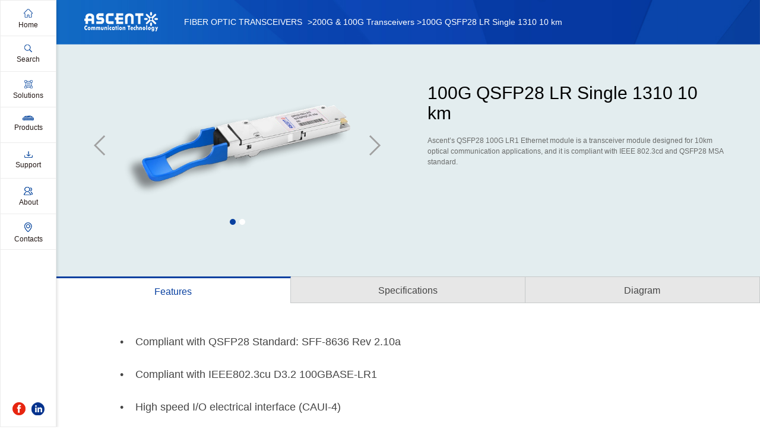

--- FILE ---
content_type: text/html; charset=utf-8
request_url: https://www.ascentcomtec.com/index.php/Solution/detail/id/432.html
body_size: 22601
content:
<!DOCTYPE html><html><head><title>Ascent Communication Technology</title><meta name='keywords' content='Ascent, ACT, IOT, Smart Home, Sensor, Ascent Communication Technology, HFC, RFoG, FTTX, P2P, CPE, P2MP, GEPON, OLT, NODE, AMPLIFIER, TAPS, Optical Passives, CWDM, DWDM, WDM, OADM' /><meta name='description' content='Ascent Communication Technology (ACT) addresses the needs and challenges faced by worldwide broadband network operators and service providers by delivering scalable, reliable, cost-effective HFC, BTS, IoT, and FTTx (PON, P2P) product solutions and services.' /><meta name="author" content=Ascent Communication Technology"" /><meta charset="utf-8"><meta name="viewport" content="width=device-width, initial-scale=1.0"><meta http-equiv="X-UA-Compatible" content="IE=edge"><link rel="stylesheet" href="/Index/Tpl/Public/css/bootstrap.min.css"><link type="text/css" rel="stylesheet" href="/Index/Tpl/Public/css/css.css" /><link rel="stylesheet" href="/Index/Tpl/Public/css/animate.css"><script src="/Index/Tpl/Public/js/jquery.min.js"></script><script type="text/javascript" src="/Index/Tpl/Public/js/wow.js"></script><!-- 图片滚动 --><link href="/Index/Tpl/Public/css/owl.carousel.css" type="text/css" rel="stylesheet" /><link href="/Index/Tpl/Public/css/owl.theme.css" type="text/css" rel="stylesheet" /><!-- 图片滚动 --><script type="text/javascript" src="/Index/Tpl/Public/js/owl.carousel.js"></script><script>
$(function(){

	
	var n1=1;
	var n2=1;
	var n3=1;
  	$("#h1 table tr").each(function(){
		
		if(n1%2==0 )
		{
			$(this).addClass('cur');	
		}
		n1++;
 	});

	$("#h2 table tr").each(function(){
		
		
		if(n2%2==0)
		{
			$(this).addClass('cur');	
		}
		n2++;
	});

	$("#h3 table tr").each(function(){
		
		if(n3%2==0)
		{
			$(this).addClass('cur');	
		}
		n3++;
  	});
	
	
	
	 $(".co_lb2 li .txtk dl dd").each(function(){
	 
	 
	 		if($(this).css("display") == 'none' ){  
				
				$(this).remove();
	 		}
			
			
	  });
	  
	$(".co_lb2 li").each(function(){
		  
		  var num=$(this).find('.txtk dl').children('dd').length;
				
			if(num==0)
			{
				$(this).hide();
			}
	 });
});
function at()
{
	alert('No downloadable permissions');	
}
</script></head><body><script type="text/javascript" src="/Index/Tpl/Public/js/scrollbar.js"></script><script>
	$(document).ready(function () {
 
 		//$(".txtk1").scrollBar();
		//$(".txtk2").scrollBar();
 
 		$("#selnews").click(function(){
		
			var key=$('#keywords').val();
			if(key=='')
			{
				alert('Please input keywords');
				return;
			}
			location.href='/index.php/Search/news/key/'+key+'.html';
		});
		
		
		
		$("#selsolution").click(function(){
		
			var key=$('#keywords').val();
			if(key=='')
			{
				alert('Please input keywords');
				return;
			}
			location.href='/index.php/Search/solution/key/'+key+'.html';
		});
		
		$("#selproduct").click(function(){
		
			var key=$('#keywords').val();
			if(key=='')
			{
				alert('Please input keywords');
				return;
			}
			location.href='/index.php/Search/product/key/'+key+'.html';
		});
		
		$(document).keyup(function(event){
			
			
			var display =$('.menu li .txtk1').css('display');
			if(display == 'none'){
			   
			}
			else
			{
				if(event.keyCode ==13){
				var key=$('#keywords').val();
			
				if(key=='')
				{
					
						alert('Please input keywords');
						return;
	
				}
				location.href='/index.php/Search/all/key/'+key+'.html';
			  }
			}
			
		 
		});
		
});
</script><div id="menu_k"><ul class="menu"><li><a href="/index.php/Index/index.html" class="dbt"><i class="i1"></i><p>Home</p></a></li><li><a href="javascript:void(0)" class="dbt"><i class="i2"></i><p>Search</p></a><div class="txtk1"><div class="menu_ss"><div class="ss_lm"><a href="javascript:void(0)" class="on">All</a><span class="s1"></span><a id="selnews" href="javascript:;">News</a><span class="s1"></span><a id="selsolution" href="javascript:;">Solutions</a><span class="s1"></span><a id="selproduct" href="javascript:;">Products</a></div><input name="" id="keywords" type="text" class="txt_ss" placeholder="Search keywords"></div></div></li><li><a href="javascript:void(0)" class="dbt"><i class="i3"></i><p>Solutions</p></a><div class="txtk1"><h2><i class="i3_b"></i>Solutions</h2><dl><dd><a href="javascript:;" class="zbt"><span class="z_nav">Cable Operators</span></a><div class="txtk2"><h2>Cable Operators</h2><p><a href="/index.php/Solution/product/id/11.html"><span>HFC CABLE TV</span></a><a href="/index.php/Solution/product/id/15.html"><span>VIDEO OVERLAY</span></a><a href="/index.php/Solution/product/id/16.html"><span>FTTH – 10G XGSPON</span></a><a href="/index.php/Solution/product/id/28.html"><span>FIBER OPTIC TRANSCEIVERS</span></a><a href="/index.php/Solution/product/id/13.html"><span>CMTS</span></a><a href="/index.php/Solution/product/id/19.html"><span>POWER BACKUP</span></a><a href="/index.php/Solution/product/id/20.html"><span>SMART HOME</span></a><a href="/index.php/Solution/product/id/14.html"><span>IPTV / OTT</span></a><a href="/index.php/Solution/product/id/17.html"><span>FTTdp</span></a></p></div></dd><dd><a href="javascript:;" class="zbt"><span class="z_nav">Telecommunication</span></a><div class="txtk2"><h2>Telecommunication</h2><p><a href="/index.php/Solution/product/id/15.html"><span>VIDEO OVERLAY</span></a><a href="/index.php/Solution/product/id/16.html"><span>FTTH – 10G XGSPON</span></a><a href="/index.php/Solution/product/id/28.html"><span>FIBER OPTIC TRANSCEIVERS</span></a><a href="/index.php/Solution/product/id/21.html"><span>OpenWiFi</span></a><a href="/index.php/Solution/product/id/29.html"><span>CLOUD & AI</span></a><a href="/index.php/Solution/product/id/19.html"><span>POWER BACKUP</span></a><a href="/index.php/Solution/product/id/18.html"><span>BTS</span></a><a href="/index.php/Solution/product/id/14.html"><span>IPTV / OTT</span></a></p></div></dd><dd><a href="javascript:;" class="zbt"><span class="z_nav">ICT Applications</span></a><div class="txtk2"><h2>ICT Applications</h2><p><a href="/index.php/Solution/product/id/16.html"><span>FTTH – 10G XGSPON</span></a><a href="/index.php/Solution/product/id/28.html"><span>FIBER OPTIC TRANSCEIVERS</span></a><a href="/index.php/Solution/product/id/19.html"><span>POWER BACKUP</span></a><a href="/index.php/Solution/product/id/20.html"><span>SMART HOME</span></a><a href="/index.php/Solution/product/id/18.html"><span>BTS</span></a><a href="/index.php/Solution/product/id/14.html"><span>IPTV / OTT</span></a></p></div></dd><dd><a href="javascript:;" class="zbt"><span class="z_nav">Software Development</span></a><div class="txtk2"><h2>Software Development</h2><p><a href="/index.php/Solution/product/id/21.html"><span>OpenWiFi</span></a><a href="/index.php/Solution/product/id/29.html"><span>CLOUD & AI</span></a><a href="/index.php/Solution/product/id/20.html"><span>SMART HOME</span></a></p></div></dd><dd><a href="javascript:;" class="zbt"><span class="z_nav">Hospitalities</span></a><div class="txtk2"><h2>Hospitalities</h2><p><a href="/index.php/Solution/product/id/11.html"><span>HFC CABLE TV</span></a><a href="/index.php/Solution/product/id/16.html"><span>FTTH – 10G XGSPON</span></a><a href="/index.php/Solution/product/id/21.html"><span>OpenWiFi</span></a><a href="/index.php/Solution/product/id/29.html"><span>CLOUD & AI</span></a><a href="/index.php/Solution/product/id/13.html"><span>CMTS</span></a><a href="/index.php/Solution/product/id/14.html"><span>IPTV / OTT</span></a><a href="/index.php/Solution/product/id/17.html"><span>FTTdp</span></a></p></div></dd><!--<dd><a href="..lution.html" class="zbt"><span class="z_nav">大类名称</span></a><div class="txtk2"><h2>大类名称</h2><p><a href="/index.php/Solution/product.html"><span>二级分类</span></a><a href="/index.php/Solution/product.html"><span>二级分类</span></a></p></div></dd>--></dl></div></li><li><a href="javascript:void(0)" class="dbt"><i class="i4"></i><p>Products</p></a><div class="txtk1" style="border:none;"><h2><i class="i4_b"></i>Products</h2><dl><dd><a href="javascript:;" class="zbt"><span class="z_nav">CABLE TV HFC</span></a><div class="txtk2" id="prosub" style="border:none;border-left: solid 1px #262626;border-right: solid 1px #262626;"><h2>CABLE TV HFC</h2><dl><dd id="65"><a href="javascript:;" class="zbt"><span class="z_nav">Headend Optics</span></a><div class="txtk3" style="border:none;"><h2>Headend Optics</h2><p id="txtk3list"> <a href="/index.php/Solution/detail/id/65.html"><span>AH1000 Multi-Services Headend Platform</span></a><!-- <a href="/index.php/Solution/detail.html"><span></span></a>--></p></div></dd><dd id="35"><a href="javascript:;" class="zbt"><span class="z_nav">1550 nm Transmitter</span></a><div class="txtk3" style="border:none;"><h2>1550 nm Transmitter</h2><p id="txtk3list"> <a href="/index.php/Solution/detail/id/90.html"><span>AT5226 XMOD2 Transmitter</span></a> <a href="/index.php/Solution/detail/id/88.html"><span>AT5100 XMOD2 Transmitter</span></a> <a href="/index.php/Solution/detail/id/475.html"><span>AT5226 DMOD Transmitter</span></a> <a href="/index.php/Solution/detail/id/86.html"><span>AT5100 DMOD Transmitter</span></a> <a href="/index.php/Solution/detail/id/87.html"><span>AT5000 XMOD Transmitter</span></a><!-- <a href="/index.php/Solution/detail.html"><span></span></a>--></p></div></dd><dd id="50"><a href="javascript:;" class="zbt"><span class="z_nav">Multiport EDFA</span></a><div class="txtk3" style="border:none;"><h2>Multiport EDFA</h2><p id="txtk3list"> <a href="/index.php/Solution/detail/id/464.html"><span>AT5200 FTTX Multiport EDFA</span></a> <a href="/index.php/Solution/detail/id/91.html"><span>AT5000 EDFA Amplifier</span></a> <a href="/index.php/Solution/detail/id/463.html"><span>ROE1200C Outdoor Multiport EDFA</span></a><!-- <a href="/index.php/Solution/detail.html"><span></span></a>--></p></div></dd><dd id="36"><a href="javascript:;" class="zbt"><span class="z_nav">1RU HFC TX and RX</span></a><div class="txtk3" style="border:none;"><h2>1RU HFC TX and RX</h2><p id="txtk3list"> <a href="/index.php/Solution/detail/id/570.html"><span>AT5000 AFDR2 Forward Receiver</span></a> <a href="/index.php/Solution/detail/id/94.html"><span>AT5000 AFDR Forward Receiver</span></a> <a href="/index.php/Solution/detail/id/93.html"><span>AT5000 ARQR Return Receiver</span></a> <a href="/index.php/Solution/detail/id/95.html"><span>AT5000 F3CT Transmitter</span></a> <a href="/index.php/Solution/detail/id/601.html"><span>AT5000 Return Transmitter</span></a> <a href="/index.php/Solution/detail/id/96.html"><span>AT5000 OPSW Switch</span></a><!-- <a href="/index.php/Solution/detail.html"><span></span></a>--></p></div></dd><dd id="2"><a href="javascript:;" class="zbt"><span class="z_nav">Optical Node</span></a><div class="txtk3" style="border:none;"><h2>Optical Node</h2><p id="txtk3list"> <a href="/index.php/Solution/detail/id/417.html"><span>AON2400C 4-Port 2x2 Optical Node</span></a> <a href="/index.php/Solution/detail/id/71.html"><span>AON2200C Optical Node</span></a> <a href="/index.php/Solution/detail/id/72.html"><span>AON2100 Optical Node</span></a> <a href="/index.php/Solution/detail/id/361.html"><span>AON212X Series Optical Node</span></a> <a href="/index.php/Solution/detail/id/439.html"><span>AON121X Series Optical Node</span></a> <a href="/index.php/Solution/detail/id/339.html"><span>AON1210C Optical Receiver</span></a> <a href="/index.php/Solution/detail/id/456.html"><span>AON1200D Optical Receiver</span></a> <a href="/index.php/Solution/detail/id/567.html"><span>AON1110E Optical Receiver</span></a> <a href="/index.php/Solution/detail/id/503.html"><span>AON1100E Optical Receiver</span></a> <a href="/index.php/Solution/detail/id/343.html"><span>AON1110C Optical Receiver</span></a> <a href="/index.php/Solution/detail/id/75.html"><span>AON126S Mini Mode</span></a> <a href="/index.php/Solution/detail/id/76.html"><span>AON121 Mini Node</span></a> <a href="/index.php/Solution/detail/id/392.html"><span>AON120D Mini Node</span></a> <a href="/index.php/Solution/detail/id/420.html"><span>ASR2500 Fiber Satellite CWDM Optical Receiver</span></a> <a href="/index.php/Solution/detail/id/421.html"><span>AST2500 Fiber Satellite CWDM Optical Transmitter</span></a><!-- <a href="/index.php/Solution/detail.html"><span></span></a>--></p></div></dd><dd id="3"><a href="javascript:;" class="zbt"><span class="z_nav">RF Amplifiers</span></a><div class="txtk3" style="border:none;"><h2>RF Amplifiers</h2><p id="txtk3list"> <a href="/index.php/Solution/detail/id/77.html"><span>ARF230 RF AMP</span></a> <a href="/index.php/Solution/detail/id/535.html"><span>ARF130C Trunk AMP</span></a> <a href="/index.php/Solution/detail/id/576.html"><span>ARF120H RF AMP</span></a> <a href="/index.php/Solution/detail/id/585.html"><span>ARF120G MDU AMP</span></a> <a href="/index.php/Solution/detail/id/408.html"><span>ARF120D RF AMP</span></a> <a href="/index.php/Solution/detail/id/523.html"><span>ARF120C MDU AMP</span></a> <a href="/index.php/Solution/detail/id/78.html"><span>ARF120 RF AMP</span></a> <a href="/index.php/Solution/detail/id/542.html"><span>ARF110C Trunk AMP</span></a> <a href="/index.php/Solution/detail/id/79.html"><span>ARF100B LE AMP</span></a> <a href="/index.php/Solution/detail/id/522.html"><span>ARF040 RF AMP</span></a><!-- <a href="/index.php/Solution/detail.html"><span></span></a>--></p></div></dd><dd id="7"><a href="javascript:;" class="zbt"><span class="z_nav">RFoG Node</span></a><div class="txtk3" style="border:none;"><h2>RFoG Node</h2><p id="txtk3list"> <a href="/index.php/Solution/detail/id/83.html"><span>RON1526 2.6G Node</span></a> <a href="/index.php/Solution/detail/id/82.html"><span>RON1512 1.2G Node</span></a> <a href="/index.php/Solution/detail/id/462.html"><span>RON1510D RFoG ONU</span></a> <a href="/index.php/Solution/detail/id/578.html"><span>RON1512B RFoG ONU</span></a> <a href="/index.php/Solution/detail/id/352.html"><span>RON1500 RFoG ONU</span></a><!-- <a href="/index.php/Solution/detail.html"><span></span></a>--></p></div></dd><dd id="52"><a href="javascript:;" class="zbt"><span class="z_nav">Mini Transmitter</span></a><div class="txtk3" style="border:none;"><h2>Mini Transmitter</h2><p id="txtk3list"> <a href="/index.php/Solution/detail/id/85.html"><span>ROT1526 2.6G TX</span></a> <a href="/index.php/Solution/detail/id/324.html"><span>AOT126S Mini Optical Tx</span></a><!-- <a href="/index.php/Solution/detail.html"><span></span></a>--></p></div></dd><dd id="53"><a href="javascript:;" class="zbt"><span class="z_nav">Test Equipment</span></a><div class="txtk3" style="border:none;"><h2>Test Equipment</h2><p id="txtk3list"> <a href="/index.php/Solution/detail/id/84.html"><span>CATV Signal Analyzer</span></a><!-- <a href="/index.php/Solution/detail.html"><span></span></a>--></p></div></dd></dl></div></dd><dd><a href="javascript:;" class="zbt"><span class="z_nav">WDM, OTN & PON</span></a><div class="txtk2" id="prosub" style="border:none;border-left: solid 1px #262626;border-right: solid 1px #262626;"><h2>WDM, OTN & PON</h2><dl><dd id="81"><a href="javascript:;" class="zbt"><span class="z_nav">DCI DWDM OTN Platform</span></a><div class="txtk3" style="border:none;"><h2>DCI DWDM OTN Platform</h2><p id="txtk3list"> <a href="/index.php/Solution/detail/id/526.html"><span>A1600E DCI Series</span></a> <a href="/index.php/Solution/detail/id/400.html"><span>A1600 series 5G front-haul solution</span></a> <a href="/index.php/Solution/detail/id/513.html"><span>A1600 OPT Series</span></a> <a href="/index.php/Solution/detail/id/588.html"><span>AWDM Splitter</span></a><!-- <a href="/index.php/Solution/detail.html"><span></span></a>--></p></div></dd><dd id="9"><a href="javascript:;" class="zbt"><span class="z_nav">Switches and Routers (P2P)</span></a><div class="txtk3" style="border:none;"><h2>Switches and Routers (P2P)</h2><p id="txtk3list"> <a href="/index.php/Solution/detail/id/595.html"><span>AS5800 10GE Multiservice Switch</span></a> <a href="/index.php/Solution/detail/id/97.html"><span>AE8000 P2P HE</span></a> <a href="/index.php/Solution/detail/id/336.html"><span>ASR2900 Multi-Service Router</span></a> <a href="/index.php/Solution/detail/id/99.html"><span>AS3400 L3 Switch</span></a> <a href="/index.php/Solution/detail/id/100.html"><span>AS3200 L3 Switch</span></a> <a href="/index.php/Solution/detail/id/528.html"><span>AS2400F Series L2 Switch</span></a> <a href="/index.php/Solution/detail/id/102.html"><span>AS2400 Series L2 Switch</span></a> <a href="/index.php/Solution/detail/id/105.html"><span>AS2300 Series L2 Switch</span></a> <a href="/index.php/Solution/detail/id/106.html"><span>AS2200E Series L2 Switch</span></a> <a href="/index.php/Solution/detail/id/107.html"><span>AS2108 Switch</span></a> <a href="/index.php/Solution/detail/id/362.html"><span>AS1200 PoE Switch</span></a> <a href="/index.php/Solution/detail/id/506.html"><span>AS200D Fiber Switch</span></a> <a href="/index.php/Solution/detail/id/108.html"><span>AS200 Fiber Switch</span></a> <a href="/index.php/Solution/detail/id/306.html"><span>AE200S P2P ONU</span></a> <a href="/index.php/Solution/detail/id/307.html"><span>AE200 P2P ONU</span></a> <a href="/index.php/Solution/detail/id/594.html"><span>AIE2000-T L3 Switch</span></a> <a href="/index.php/Solution/detail/id/593.html"><span>AIE2000 L3 Lite Switch</span></a> <a href="/index.php/Solution/detail/id/592.html"><span>AIE200 L3 Lite Switch</span></a><!-- <a href="/index.php/Solution/detail.html"><span></span></a>--></p></div></dd><dd id="83"><a href="javascript:;" class="zbt"><span class="z_nav">XGSPON OLT and ONT</span></a><div class="txtk3" style="border:none;"><h2>XGSPON OLT and ONT</h2><p id="txtk3list"> <a href="/index.php/Solution/detail/id/443.html"><span>AX3517 XGSPON OLT</span></a> <a href="/index.php/Solution/detail/id/442.html"><span>AX3502 XGSPON OLT</span></a> <a href="/index.php/Solution/detail/id/444.html"><span>AX3116 XGSPON OLT</span></a> <a href="/index.php/Solution/detail/id/569.html"><span>AX3100_XGSPON_OLT</span></a> <a href="/index.php/Solution/detail/id/577.html"><span>AX1700 XGSPON OLT</span></a> <a href="/index.php/Solution/detail/id/572.html"><span>AD624T XGSPON ONT</span></a> <a href="/index.php/Solution/detail/id/571.html"><span>AD511T XGSPON ONT</span></a> <a href="/index.php/Solution/detail/id/390.html"><span>AP314A XG-PON ONT</span></a><!-- <a href="/index.php/Solution/detail.html"><span></span></a>--></p></div></dd><dd id="10"><a href="javascript:;" class="zbt"><span class="z_nav">GPON Headend and ONT</span></a><div class="txtk3" style="border:none;"><h2>GPON Headend and ONT</h2><p id="txtk3list"> <a href="/index.php/Solution/detail/id/322.html"><span>AP8664B GPON OLT</span></a> <a href="/index.php/Solution/detail/id/471.html"><span>AP8600B 1RU GPON OLT</span></a> <a href="/index.php/Solution/detail/id/470.html"><span>AP8604B GPON OLT</span></a> <a href="/index.php/Solution/detail/id/393.html"><span>AP214H XPON HGU ONT</span></a> <a href="/index.php/Solution/detail/id/466.html"><span>AP201H Series XPON ONT</span></a> <a href="/index.php/Solution/detail/id/541.html"><span>AP204F GPON ONT</span></a> <a href="/index.php/Solution/detail/id/328.html"><span>AP204C GPON ONT</span></a> <a href="/index.php/Solution/detail/id/317.html"><span>AP201CWT GPON ONT</span></a> <a href="/index.php/Solution/detail/id/323.html"><span>AP224B GPON ONT</span></a> <a href="/index.php/Solution/detail/id/388.html"><span>AP204B GPON ONT</span></a> <a href="/index.php/Solution/detail/id/425.html"><span>AP604 GPON PoE ONT</span></a> <a href="/index.php/Solution/detail/id/512.html"><span>AP600B XPON POE MDU</span></a> <a href="/index.php/Solution/detail/id/172.html"><span>AP600 MDU ONT</span></a><!-- <a href="/index.php/Solution/detail.html"><span></span></a>--></p></div></dd><dd id="11"><a href="javascript:;" class="zbt"><span class="z_nav">GEPON Headend and ONT</span></a><div class="txtk3" style="border:none;"><h2>GEPON Headend and ONT</h2><p id="txtk3list"> <a href="/index.php/Solution/detail/id/358.html"><span>AP9200 EPON OLT Solution</span></a> <a href="/index.php/Solution/detail/id/331.html"><span>AP9100 GEPON OLT</span></a> <a href="/index.php/Solution/detail/id/173.html"><span>AP9009 EPON OLT</span></a> <a href="/index.php/Solution/detail/id/174.html"><span>AP9001 EPON OLT</span></a> <a href="/index.php/Solution/detail/id/175.html"><span>AP100C EPON ONU</span></a><!-- <a href="/index.php/Solution/detail.html"><span></span></a>--></p></div></dd><dd id="12"><a href="javascript:;" class="zbt"><span class="z_nav">Optical Passives</span></a><div class="txtk3" style="border:none;"><h2>Optical Passives</h2><p id="txtk3list"> <a href="/index.php/Solution/detail/id/405.html"><span>Optical Passives Solution</span></a> <a href="/index.php/Solution/detail/id/461.html"><span>Optical Splitter Solution</span></a> <a href="/index.php/Solution/detail/id/599.html"><span>AOP 1x16 WDM Splitter</span></a> <a href="/index.php/Solution/detail/id/184.html"><span>Optical Passive DWDM</span></a> <a href="/index.php/Solution/detail/id/187.html"><span>Optical Passive CWDM</span></a> <a href="/index.php/Solution/detail/id/185.html"><span>Optical Passive 1x2 </span></a> <a href="/index.php/Solution/detail/id/315.html"><span>AOS Optical TAP</span></a> <a href="/index.php/Solution/detail/id/189.html"><span>Fast Connector</span></a> <a href="/index.php/Solution/detail/id/190.html"><span>ODF Termination Box</span></a> <a href="/index.php/Solution/detail/id/366.html"><span>AFH-FOSC-BDM Enclosure</span></a><!-- <a href="/index.php/Solution/detail.html"><span></span></a>--></p></div></dd><dd id="47"><a href="javascript:;" class="zbt"><span class="z_nav">Media Converter</span></a><div class="txtk3" style="border:none;"><h2>Media Converter</h2><p id="txtk3list"> <a href="/index.php/Solution/detail/id/483.html"><span>SEOP 4E1 FE Ethernet Converter</span></a> <a href="/index.php/Solution/detail/id/356.html"><span>AMC330S 10GE Media Converter</span></a> <a href="/index.php/Solution/detail/id/176.html"><span>AMC310 Media Converter</span></a> <a href="/index.php/Solution/detail/id/529.html"><span>AMC232F_GE_Media_Converter</span></a> <a href="/index.php/Solution/detail/id/355.html"><span>AMC230S GE Media Converter</span></a> <a href="/index.php/Solution/detail/id/354.html"><span>AMC230F GE Media Converter</span></a> <a href="/index.php/Solution/detail/id/177.html"><span>AMC230 Media Converter</span></a> <a href="/index.php/Solution/detail/id/178.html"><span>AMC220E Media Converter</span></a> <a href="/index.php/Solution/detail/id/179.html"><span>AMC220 Media Converter</span></a> <a href="/index.php/Solution/detail/id/325.html"><span>AMC210 Media Converter</span></a> <a href="/index.php/Solution/detail/id/326.html"><span>AMC200 Media Converter</span></a><!-- <a href="/index.php/Solution/detail.html"><span></span></a>--></p></div></dd></dl></div></dd><dd><a href="javascript:;" class="zbt"><span class="z_nav">OPTICAL TRANSCEIVERS</span></a><div class="txtk2" id="prosub" style="border:none;border-left: solid 1px #262626;border-right: solid 1px #262626;"><h2>OPTICAL TRANSCEIVERS</h2><dl><dd id="84"><a href="javascript:;" class="zbt"><span class="z_nav">800G & 400G Transceivers</span></a><div class="txtk3" style="border:none;"><h2>800G & 400G Transceivers</h2><p id="txtk3list"> <a href="/index.php/Solution/detail/id/451.html"><span>800G OSFP DR8 1310 nm 500 m</span></a> <a href="/index.php/Solution/detail/id/452.html"><span>800G OSFP SR8 850 nm 100 m</span></a> <a href="/index.php/Solution/detail/id/602.html"><span>400G QSFP56-DD 10km</span></a> <a href="/index.php/Solution/detail/id/429.html"><span>400G QSFP-DD ZR+</span></a> <a href="/index.php/Solution/detail/id/446.html"><span>400G QSFP-DD ER8 40 km</span></a> <a href="/index.php/Solution/detail/id/418.html"><span>400G QSFP-DD LR8 1310 nm 10 km</span></a> <a href="/index.php/Solution/detail/id/379.html"><span>400G QSFP-DD LR4 CWDM 10 km</span></a> <a href="/index.php/Solution/detail/id/380.html"><span>400G QSFP-DD SR8 850 nm 100 m</span></a> <a href="/index.php/Solution/detail/id/499.html"><span>400G QSFP-DD FR4 2km</span></a> <a href="/index.php/Solution/detail/id/510.html"><span>400G QSFP-DD DR4 500m</span></a> <a href="/index.php/Solution/detail/id/509.html"><span>400G QSFP-DD DCO ZR</span></a> <a href="/index.php/Solution/detail/id/449.html"><span>400G QSFP112 SR4 850 nm 100 m</span></a> <a href="/index.php/Solution/detail/id/511.html"><span>4X100G QSFP-DD LR4 10km</span></a> <a href="/index.php/Solution/detail/id/484.html"><span>400G QSFP112 DR4 1310 nm 500 m</span></a> <a href="/index.php/Solution/detail/id/454.html"><span>400G OSFP SR4 FLT 50m Transceiver</span></a> <a href="/index.php/Solution/detail/id/455.html"><span>400G OSFP SR8 100m Transceiver</span></a><!-- <a href="/index.php/Solution/detail.html"><span></span></a>--></p></div></dd><dd id="75"><a href="javascript:;" class="zbt"><span class="z_nav">200G & 100G Transceivers</span></a><div class="txtk3" style="border:none;"><h2>200G & 100G Transceivers</h2><p id="txtk3list"> <a href="/index.php/Solution/detail/id/450.html"><span>200G QSFP56 SR4 850 nm 100 m</span></a> <a href="/index.php/Solution/detail/id/550.html"><span>100G QSFP28 LX4 2km</span></a> <a href="/index.php/Solution/detail/id/543.html"><span>100G QSFP28OA LR4 10km</span></a> <a href="/index.php/Solution/detail/id/377.html"><span>100G QSFP28 ZR4 1310 nm 80 km</span></a> <a href="/index.php/Solution/detail/id/346.html"><span>100G QSFP28 ER4L 1310 nm 40 km</span></a> <a href="/index.php/Solution/detail/id/573.html"><span>100G QSFP28 ER4 1310 nm 40 km</span></a> <a href="/index.php/Solution/detail/id/345.html"><span>100G QSFP28 LR4 1310 nm 10 km</span></a> <a href="/index.php/Solution/detail/id/586.html"><span>100G QSFP28 LR Single λ 10 km</span></a> <a href="/index.php/Solution/detail/id/562.html"><span>100G QSFP28 DR Single λ 500 m</span></a> <a href="/index.php/Solution/detail/id/412.html"><span>100G QSFP28 CWDM4 1310 nm 2 km</span></a> <a href="/index.php/Solution/detail/id/431.html"><span>100G QSFP28 PSM4 1310 nm 2 km</span></a> <a href="/index.php/Solution/detail/id/430.html"><span>100G QSFP28 SR4 850 nm 100 m</span></a> <a href="/index.php/Solution/detail/id/433.html"><span>100G QSFP28 FR Single λ 1310 nm 2 km</span></a> <a href="/index.php/Solution/detail/id/525.html"><span>100G QSFP28 SR01 BIDI MMF 850nm 100m</span></a> <a href="/index.php/Solution/detail/id/532.html"><span>100G QSFP28 BIDI 80km</span></a> <a href="/index.php/Solution/detail/id/530.html"><span>100G QSFP28 BIDI 40km</span></a> <a href="/index.php/Solution/detail/id/531.html"><span>100G QSFP28 EZR4 100km</span></a> <a href="/index.php/Solution/detail/id/514.html"><span>100G SFP56 ER1 30km</span></a> <a href="/index.php/Solution/detail/id/515.html"><span>100G SFP56 LR1 10km</span></a> <a href="/index.php/Solution/detail/id/404.html"><span>100G CFP2 ER4 40 km</span></a> <a href="/index.php/Solution/detail/id/403.html"><span>100G CFP2 LR4 10 km</span></a> <a href="/index.php/Solution/detail/id/402.html"><span>100G CFP ER4 40 km</span></a> <a href="/index.php/Solution/detail/id/401.html"><span>100G CFP LR4 10 km</span></a><!-- <a href="/index.php/Solution/detail.html"><span></span></a>--></p></div></dd><dd id="76"><a href="javascript:;" class="zbt"><span class="z_nav">40G & 25G Transceivers</span></a><div class="txtk3" style="border:none;"><h2>40G & 25G Transceivers</h2><p id="txtk3list"> <a href="/index.php/Solution/detail/id/583.html"><span>64G SFP56 850nm 100m</span></a> <a href="/index.php/Solution/detail/id/504.html"><span>40G QSFP+ ER4 Industrial 40 km</span></a> <a href="/index.php/Solution/detail/id/365.html"><span>40G QSFP+ ER4 40 km</span></a> <a href="/index.php/Solution/detail/id/502.html"><span>40G QSFP+ LR4 Industrial 10 km</span></a> <a href="/index.php/Solution/detail/id/115.html"><span>40G QSFP+ LR4 10 km</span></a> <a href="/index.php/Solution/detail/id/500.html"><span>40G QSFP+ PSM4 2 km</span></a> <a href="/index.php/Solution/detail/id/409.html"><span>40G QSFP+ PLR4 1310 nm 10 km</span></a> <a href="/index.php/Solution/detail/id/558.html"><span>40G QSFP+ CSR4 300m</span></a> <a href="/index.php/Solution/detail/id/427.html"><span>40GBASE-UNIV QSFP+ MMF and SMF</span></a> <a href="/index.php/Solution/detail/id/413.html"><span>40G QSFP+ SR4 300 m</span></a> <a href="/index.php/Solution/detail/id/419.html"><span>40G QSFP CWDM 20 km</span></a> <a href="/index.php/Solution/detail/id/426.html"><span>40G QSFP+ CWDM 2 km</span></a> <a href="/index.php/Solution/detail/id/125.html"><span>40G QSFP+ SR4 150 m</span></a> <a href="/index.php/Solution/detail/id/575.html"><span>40G QSFP+ BIDI 150m</span></a> <a href="/index.php/Solution/detail/id/406.html"><span>32G SFP28 SR 850 nm 100 m</span></a> <a href="/index.php/Solution/detail/id/568.html"><span>25G SFP28 CWDM 10 km(E)</span></a> <a href="/index.php/Solution/detail/id/494.html"><span>25G SFP28 ZR 1310nm 80km</span></a> <a href="/index.php/Solution/detail/id/493.html"><span>25G SFP28 1310 nm 40km</span></a> <a href="/index.php/Solution/detail/id/342.html"><span>25G SFP28 1310 nm 10 km</span></a> <a href="/index.php/Solution/detail/id/459.html"><span>25G SFP28 850 nm 300m</span></a> <a href="/index.php/Solution/detail/id/375.html"><span>25G SFP28 850 nm 100m</span></a> <a href="/index.php/Solution/detail/id/496.html"><span>10/25G SFP28 1310nm 40km</span></a> <a href="/index.php/Solution/detail/id/495.html"><span>10/25G SFP28 1310nm 10km</span></a> <a href="/index.php/Solution/detail/id/497.html"><span>10/25G SFP28 850 nm 300m</span></a> <a href="/index.php/Solution/detail/id/498.html"><span>10/25G SFP28 850 nm 100m</span></a><!-- <a href="/index.php/Solution/detail.html"><span></span></a>--></p></div></dd><dd id="73"><a href="javascript:;" class="zbt"><span class="z_nav">10G Transceivers</span></a><div class="txtk3" style="border:none;"><h2>10G Transceivers</h2><p id="txtk3list"> <a href="/index.php/Solution/detail/id/505.html"><span>10G SFP+ LR 1310 nm 40 km</span></a> <a href="/index.php/Solution/detail/id/436.html"><span>10G SFP+ LR 1310 nm 20 km</span></a> <a href="/index.php/Solution/detail/id/145.html"><span>10G SFP+ LR 1310 nm 10 km</span></a> <a href="/index.php/Solution/detail/id/144.html"><span>10G SFP+ LRM 1310 nm 2 km</span></a> <a href="/index.php/Solution/detail/id/147.html"><span>10G SFP+ ER 1550 nm 40 km</span></a> <a href="/index.php/Solution/detail/id/415.html"><span>10G SFP+ CDR 1550 nm 100 km</span></a> <a href="/index.php/Solution/detail/id/148.html"><span>10G SFP+ ZR 1550 nm 80 km</span></a> <a href="/index.php/Solution/detail/id/584.html"><span>10G SFP+ 850 nm 400 m</span></a> <a href="/index.php/Solution/detail/id/149.html"><span>10G SFP+ 850 nm 300 m</span></a> <a href="/index.php/Solution/detail/id/369.html"><span>10G SFP+ Tunable DWDM 80 km</span></a> <a href="/index.php/Solution/detail/id/368.html"><span>10G SFP+ DWDM 80 km</span></a> <a href="/index.php/Solution/detail/id/122.html"><span>10G SFP+ DWDM 40 km</span></a> <a href="/index.php/Solution/detail/id/597.html"><span>10G SFP+ CWDM 2733 20 km</span></a> <a href="/index.php/Solution/detail/id/320.html"><span>10G SFP+ CWDM 2733 60 km</span></a> <a href="/index.php/Solution/detail/id/422.html"><span>10G SFP+ CWDM 80 km</span></a> <a href="/index.php/Solution/detail/id/423.html"><span>10G SFP+ CWDM 40 km</span></a> <a href="/index.php/Solution/detail/id/424.html"><span>10G SFP+ CWDM 10 km</span></a> <a href="/index.php/Solution/detail/id/124.html"><span>10G SFP+ CWDM 2733 40 km</span></a> <a href="/index.php/Solution/detail/id/123.html"><span>10G SFP+ CWDM 2733 10 km</span></a> <a href="/index.php/Solution/detail/id/540.html"><span>10G XFP BIDI 80KM</span></a> <a href="/index.php/Solution/detail/id/539.html"><span>10G XFP BIDI 40KM</span></a> <a href="/index.php/Solution/detail/id/537.html"><span>10G XFP BIDI 20KM</span></a> <a href="/index.php/Solution/detail/id/536.html"><span>10G XFP BIDI 10KM</span></a> <a href="/index.php/Solution/detail/id/437.html"><span>10G XFP LR 1310 nm 20 km</span></a> <a href="/index.php/Solution/detail/id/156.html"><span>10G XFP LR 1310 nm 10 km</span></a> <a href="/index.php/Solution/detail/id/158.html"><span>10G XFP ER 1550 nm 40 km</span></a> <a href="/index.php/Solution/detail/id/159.html"><span>10G XFP ZR 1550 nm 80 km</span></a> <a href="/index.php/Solution/detail/id/161.html"><span>10G XFP CWDM 2633 60 km</span></a> <a href="/index.php/Solution/detail/id/378.html"><span>10G SFP+ Copper RJ45 30 m</span></a> <a href="/index.php/Solution/detail/id/416.html"><span>10G SFP+ CWDM 1610 80 km</span></a> <a href="/index.php/Solution/detail/id/561.html"><span>10G X2 850nm 300m</span></a> <a href="/index.php/Solution/detail/id/414.html"><span>16G SFP+ FC 850 nm 100 m</span></a> <a href="/index.php/Solution/detail/id/119.html"><span>8.5G SFP+ SR 850 nm 150 m</span></a> <a href="/index.php/Solution/detail/id/376.html"><span>6.25G SFP+ LRM 1330 nm 2 km</span></a> <a href="/index.php/Solution/detail/id/367.html"><span>6.25G SFP+ SR 850 nm 300 m</span></a><!-- <a href="/index.php/Solution/detail.html"><span></span></a>--></p></div></dd><dd id="72"><a href="javascript:;" class="zbt"><span class="z_nav">SFP Transceivers</span></a><div class="txtk3" style="border:none;"><h2>SFP Transceivers</h2><p id="txtk3list"> <a href="/index.php/Solution/detail/id/116.html"><span>2.5G SFP CWDM 40 km</span></a> <a href="/index.php/Solution/detail/id/447.html"><span>2.5G SFP BiDi 10 km</span></a> <a href="/index.php/Solution/detail/id/507.html"><span>2.5G SFP 1310nm 10km</span></a> <a href="/index.php/Solution/detail/id/126.html"><span>2.5G SFP 1310 nm 2 km</span></a> <a href="/index.php/Solution/detail/id/140.html"><span>1.25G SFP EZX 1550 nm 120 km</span></a> <a href="/index.php/Solution/detail/id/141.html"><span>1.25G SFP ZX 1550 nm 80 km</span></a> <a href="/index.php/Solution/detail/id/118.html"><span>1.25G SFP EX 1550 nm 40 km</span></a> <a href="/index.php/Solution/detail/id/138.html"><span>1.25G SFP EX 1310 nm 40 km</span></a> <a href="/index.php/Solution/detail/id/482.html"><span>1.25G SFP 1550 nm 160 km</span></a> <a href="/index.php/Solution/detail/id/134.html"><span>1.25G SFP 1310 nm 20 km</span></a> <a href="/index.php/Solution/detail/id/133.html"><span>1.25G SFP 1310 nm 10 km</span></a> <a href="/index.php/Solution/detail/id/142.html"><span>1.25G SFP SR 850 nm 550 m</span></a> <a href="/index.php/Solution/detail/id/598.html"><span>1.25G SFP BX 3155 20 km</span></a> <a href="/index.php/Solution/detail/id/596.html"><span>1.25G SFP BX 3155 3 km</span></a> <a href="/index.php/Solution/detail/id/349.html"><span>1.25G SFP BX 4950 120 km</span></a> <a href="/index.php/Solution/detail/id/350.html"><span>1.25G SFP BX 4950 80 km</span></a> <a href="/index.php/Solution/detail/id/348.html"><span>1.25G SFP BX 3150 40 km</span></a> <a href="/index.php/Solution/detail/id/347.html"><span>1.25G SFP BX 3149 20 km</span></a> <a href="/index.php/Solution/detail/id/151.html"><span>1.25G SFP CWDM 4931 40 km</span></a> <a href="/index.php/Solution/detail/id/152.html"><span>1.25G SFP CWDM 4931 20 km</span></a> <a href="/index.php/Solution/detail/id/128.html"><span>1000M Copper SFP</span></a> <a href="/index.php/Solution/detail/id/129.html"><span>10/100/1000M Copper SFP</span></a> <a href="/index.php/Solution/detail/id/130.html"><span>1000M Copper SFP w/ Auto-Negotiation</span></a> <a href="/index.php/Solution/detail/id/131.html"><span>10/100/1000M Copper SFP w/ Link Indicator</span></a> <a href="/index.php/Solution/detail/id/407.html"><span>155M SFP 1550 nm 80 km</span></a> <a href="/index.php/Solution/detail/id/117.html"><span>100M SFP BX 4931 20 km</span></a> <a href="/index.php/Solution/detail/id/153.html"><span>155M SFP OC3 1310nm 15 km</span></a><!-- <a href="/index.php/Solution/detail.html"><span></span></a>--></p></div></dd><dd id="82"><a href="javascript:;" class="zbt"><span class="z_nav">PON Transceivers</span></a><div class="txtk3" style="border:none;"><h2>PON Transceivers</h2><p id="txtk3list"> <a href="/index.php/Solution/detail/id/565.html"><span>SFP GPON Micro OLT Transceiver</span></a> <a href="/index.php/Solution/detail/id/566.html"><span>XGSPON N2 SFP Transceiver</span></a> <a href="/index.php/Solution/detail/id/458.html"><span>SFP GPON OLT D+ Transceiver</span></a> <a href="/index.php/Solution/detail/id/410.html"><span>GPON OLT SFP 2.5G Class C+ 20 km</span></a> <a href="/index.php/Solution/detail/id/411.html"><span>GPON OLT SFP 2.5G Class C++ 20 km</span></a><!-- <a href="/index.php/Solution/detail.html"><span></span></a>--></p></div></dd><dd id="71"><a href="javascript:;" class="zbt"><span class="z_nav">Optical Cables and Accessories</span></a><div class="txtk3" style="border:none;"><h2>Optical Cables and Accessories</h2><p id="txtk3list"> <a href="/index.php/Solution/detail/id/508.html"><span>OSFP 800G ACC Cable</span></a> <a href="/index.php/Solution/detail/id/477.html"><span>OSFP 800G DAC Cable</span></a> <a href="/index.php/Solution/detail/id/478.html"><span>800G OSFP to 4x200G Breakout ACC</span></a> <a href="/index.php/Solution/detail/id/549.html"><span>400G OSFP to 400G QSFP-DD DAC</span></a> <a href="/index.php/Solution/detail/id/548.html"><span>400G OSFP to 4x100G QSFP56 DAC</span></a> <a href="/index.php/Solution/detail/id/545.html"><span> 400G QSFP DD DAC Cable</span></a> <a href="/index.php/Solution/detail/id/547.html"><span>400G QSFP DD to 4X100G QSFP56 AOC</span></a> <a href="/index.php/Solution/detail/id/546.html"><span>400G QSFP DD to 4X100G QSFP28 AOC</span></a> <a href="/index.php/Solution/detail/id/457.html"><span>400G OSFP to 2x200G QSFP56 AOC Breakout Cable</span></a> <a href="/index.php/Solution/detail/id/544.html"><span>400G QSFP DD AOC Cable</span></a> <a href="/index.php/Solution/detail/id/453.html"><span>400G QSFP DD AOC Breakout Cable</span></a> <a href="/index.php/Solution/detail/id/556.html"><span>200G QSFP56 InfiniBand HDR AOC</span></a> <a href="/index.php/Solution/detail/id/555.html"><span>200G QSFP56 PSM4 DAC</span></a> <a href="/index.php/Solution/detail/id/371.html"><span>QSFP28 100G AOC Cable</span></a> <a href="/index.php/Solution/detail/id/372.html"><span>QSFP28 100G DAC Cable</span></a> <a href="/index.php/Solution/detail/id/113.html"><span>QSFP AQ AOC 4G 10</span></a> <a href="/index.php/Solution/detail/id/501.html"><span>QSFP+ 40G DAC Cable</span></a> <a href="/index.php/Solution/detail/id/114.html"><span>QSFP+ 40G AOC Cable</span></a> <a href="/index.php/Solution/detail/id/448.html"><span>MTP/MPO Harness Assemblies</span></a> <a href="/index.php/Solution/detail/id/479.html"><span>SFPP AT AOC Cable</span></a> <a href="/index.php/Solution/detail/id/120.html"><span>10G SFP+ Passive Copper Twinax Cable</span></a> <a href="/index.php/Solution/detail/id/467.html"><span>100G to 25G Adapter</span></a> <a href="/index.php/Solution/detail/id/370.html"><span>QSFP CVR 10G</span></a><!-- <a href="/index.php/Solution/detail.html"><span></span></a>--></p></div></dd><dd id="80"><a href="javascript:;" class="zbt"><span class="z_nav">MTP/MPO Fiber Cabling</span></a><div class="txtk3" style="border:none;"><h2>MTP/MPO Fiber Cabling</h2><p id="txtk3list"> <a href="/index.php/Solution/detail/id/460.html"><span>Fiber Optic Cable</span></a> <a href="/index.php/Solution/detail/id/395.html"><span>MTP/MPO Breakout Cable</span></a> <a href="/index.php/Solution/detail/id/396.html"><span>MTP/MPO Trunk Cable</span></a><!-- <a href="/index.php/Solution/detail.html"><span></span></a>--></p></div></dd></dl></div></dd><dd><a href="javascript:;" class="zbt"><span class="z_nav">VIDEO HEADEND</span></a><div class="txtk2" id="prosub" style="border:none;border-left: solid 1px #262626;border-right: solid 1px #262626;"><h2>VIDEO HEADEND</h2><dl><dd id="20"><a href="javascript:;" class="zbt"><span class="z_nav">IPQAM Modulator</span></a><div class="txtk3" style="border:none;"><h2>IPQAM Modulator</h2><p id="txtk3list"> <a href="/index.php/Solution/detail/id/359.html"><span>AQ1600 IPQAM Modulator</span></a> <a href="/index.php/Solution/detail/id/363.html"><span>AQ1200 Edge QAM Modulator</span></a> <a href="/index.php/Solution/detail/id/321.html"><span>AQ1016 IPQAM Modulator</span></a> <a href="/index.php/Solution/detail/id/327.html"><span>AM2010T2 DVB-T2 Modulator</span></a><!-- <a href="/index.php/Solution/detail.html"><span></span></a>--></p></div></dd><dd id="21"><a href="javascript:;" class="zbt"><span class="z_nav">Video Modulator and Encoder</span></a><div class="txtk3" style="border:none;"><h2>Video Modulator and Encoder</h2><p id="txtk3list"> <a href="/index.php/Solution/detail/id/527.html"><span>AM2500C</span></a> <a href="/index.php/Solution/detail/id/218.html"><span>AM2020T Modulator</span></a> <a href="/index.php/Solution/detail/id/217.html"><span>AM2040C</span></a> <a href="/index.php/Solution/detail/id/220.html"><span>AM2000 Encoder Modulator</span></a> <a href="/index.php/Solution/detail/id/221.html"><span>AM2002 DVB-C Modulator</span></a> <a href="/index.php/Solution/detail/id/560.html"><span>EC2101B MPEG Encoder</span></a> <a href="/index.php/Solution/detail/id/224.html"><span>EC2101 Encoder</span></a><!-- <a href="/index.php/Solution/detail.html"><span></span></a>--></p></div></dd><dd id="44"><a href="javascript:;" class="zbt"><span class="z_nav">IP MUX</span></a><div class="txtk3" style="border:none;"><h2>IP MUX</h2><p id="txtk3list"> <a href="/index.php/Solution/detail/id/230.html"><span>MS3108 IP Mux</span></a> <a href="/index.php/Solution/detail/id/231.html"><span>MX3204 IP Mux</span></a><!-- <a href="/index.php/Solution/detail.html"><span></span></a>--></p></div></dd><dd id="45"><a href="javascript:;" class="zbt"><span class="z_nav">IRD</span></a><div class="txtk3" style="border:none;"><h2>IRD</h2><p id="txtk3list"> <a href="/index.php/Solution/detail/id/332.html"><span>IRD1680 1RU Gateway</span></a> <a href="/index.php/Solution/detail/id/226.html"><span>IRD1516 Decoder</span></a> <a href="/index.php/Solution/detail/id/227.html"><span>IRD1560 Decoder</span></a> <a href="/index.php/Solution/detail/id/228.html"><span>IRD1581</span></a> <a href="/index.php/Solution/detail/id/229.html"><span>IRD1640 Decoder</span></a><!-- <a href="/index.php/Solution/detail.html"><span></span></a>--></p></div></dd><dd id="48"><a href="javascript:;" class="zbt"><span class="z_nav">Advanced Media Platform</span></a><div class="txtk3" style="border:none;"><h2>Advanced Media Platform</h2><p id="txtk3list"> <a href="/index.php/Solution/detail/id/374.html"><span>AMP500 QAM Module</span></a> <a href="/index.php/Solution/detail/id/373.html"><span>AMP500 Digital Media Platform</span></a> <a href="/index.php/Solution/detail/id/233.html"><span>AMP300-CH</span></a> <a href="/index.php/Solution/detail/id/234.html"><span>AMP300-CI2</span></a><!-- <a href="/index.php/Solution/detail.html"><span></span></a>--></p></div></dd><dd id="22"><a href="javascript:;" class="zbt"><span class="z_nav">IP to Analog Converter</span></a><div class="txtk3" style="border:none;"><h2>IP to Analog Converter</h2><p id="txtk3list"> <a href="/index.php/Solution/detail/id/232.html"><span>Ucrypt IP2A</span></a><!-- <a href="/index.php/Solution/detail.html"><span></span></a>--></p></div></dd><dd id="85"><a href="javascript:;" class="zbt"><span class="z_nav">SDI Fiber Transmission</span></a><div class="txtk3" style="border:none;"><h2>SDI Fiber Transmission</h2><p id="txtk3list"> <a href="/index.php/Solution/detail/id/465.html"><span>AST204 3G-SDI Fiber Transmission</span></a><!-- <a href="/index.php/Solution/detail.html"><span></span></a>--></p></div></dd></dl></div></dd><dd><a href="javascript:;" class="zbt"><span class="z_nav">WIRELESS</span></a><div class="txtk2" id="prosub" style="border:none;border-left: solid 1px #262626;border-right: solid 1px #262626;"><h2>WIRELESS</h2><dl><dd id="88"><a href="javascript:;" class="zbt"><span class="z_nav">OpenWiFi</span></a><div class="txtk3" style="border:none;"><h2>OpenWiFi</h2><p id="txtk3list"> <a href="/index.php/Solution/detail/id/520.html"><span>AP WFA-660AG</span></a> <a href="/index.php/Solution/detail/id/518.html"><span>AP WFA-186W</span></a> <a href="/index.php/Solution/detail/id/519.html"><span>AP WFA-186N</span></a> <a href="/index.php/Solution/detail/id/516.html"><span>AP WFA-186H</span></a><!-- <a href="/index.php/Solution/detail.html"><span></span></a>--></p></div></dd><dd id="56"><a href="javascript:;" class="zbt"><span class="z_nav">Wireless AP</span></a><div class="txtk3" style="border:none;"><h2>Wireless AP</h2><p id="txtk3list"> <a href="/index.php/Solution/detail/id/256.html"><span>WSC710 Wireless AP Controller </span></a> <a href="/index.php/Solution/detail/id/579.html"><span>WSC610 Wireless AP Controller</span></a> <a href="/index.php/Solution/detail/id/341.html"><span>WAP510 Wireless AP</span></a> <a href="/index.php/Solution/detail/id/254.html"><span>WAP310 Wireless AP</span></a> <a href="/index.php/Solution/detail/id/580.html"><span>WAP210 Wireless AP</span></a> <a href="/index.php/Solution/detail/id/255.html"><span>WBG210 Wireless AP</span></a><!-- <a href="/index.php/Solution/detail.html"><span></span></a>--></p></div></dd><dd id="57"><a href="javascript:;" class="zbt"><span class="z_nav">Wireless Base Station</span></a><div class="txtk3" style="border:none;"><h2>Wireless Base Station</h2><p id="txtk3list"> <a href="/index.php/Solution/detail/id/252.html"><span>BSU5800 Base Station</span></a> <a href="/index.php/Solution/detail/id/253.html"><span>CP530 Base Station</span></a><!-- <a href="/index.php/Solution/detail.html"><span></span></a>--></p></div></dd><dd id="58"><a href="javascript:;" class="zbt"><span class="z_nav">Wireless Repeater</span></a><div class="txtk3" style="border:none;"><h2>Wireless Repeater</h2><p id="txtk3list"> <a href="/index.php/Solution/detail/id/239.html"><span>AWR360 Wireless Repeater</span></a><!-- <a href="/index.php/Solution/detail.html"><span></span></a>--></p></div></dd></dl></div></dd><dd><a href="javascript:;" class="zbt"><span class="z_nav">SMART HOME</span></a><div class="txtk2" id="prosub" style="border:none;border-left: solid 1px #262626;border-right: solid 1px #262626;"><h2>SMART HOME</h2><dl><dd id="23"><a href="javascript:;" class="zbt"><span class="z_nav">LIMA Smart Core</span></a><div class="txtk3" style="border:none;"><h2>LIMA Smart Core</h2><p id="txtk3list"> <a href="/index.php/Solution/detail/id/381.html"><span>Smart Lock</span></a> <a href="/index.php/Solution/detail/id/382.html"><span>Mini Gateway</span></a> <a href="/index.php/Solution/detail/id/383.html"><span>Smart Wall Plug</span></a> <a href="/index.php/Solution/detail/id/384.html"><span>Smart Touch Switch</span></a> <a href="/index.php/Solution/detail/id/385.html"><span>WiFi Camera</span></a> <a href="/index.php/Solution/detail/id/386.html"><span>Smart Contact Sensor</span></a> <a href="/index.php/Solution/detail/id/387.html"><span>Smart Smoke Detector</span></a><!-- <a href="/index.php/Solution/detail.html"><span></span></a>--></p></div></dd><dd id="43"><a href="javascript:;" class="zbt"><span class="z_nav">GPS Tracker</span></a><div class="txtk3" style="border:none;"><h2>GPS Tracker</h2><p id="txtk3list"> <a href="/index.php/Solution/detail/id/240.html"><span>GT510 GPS Tracker</span></a> <a href="/index.php/Solution/detail/id/241.html"><span>GT600 GPS Tracker</span></a><!-- <a href="/index.php/Solution/detail.html"><span></span></a>--></p></div></dd></dl></div></dd><dd><a href="javascript:;" class="zbt"><span class="z_nav">CPE</span></a><div class="txtk2" id="prosub" style="border:none;border-left: solid 1px #262626;border-right: solid 1px #262626;"><h2>CPE</h2><dl><dd id="17"><a href="javascript:;" class="zbt"><span class="z_nav">Android-Based OTT STB</span></a><div class="txtk3" style="border:none;"><h2>Android-Based OTT STB</h2><p id="txtk3list"> <a href="/index.php/Solution/detail/id/394.html"><span>AS952 DVB-T/T2 OTT STB</span></a> <a href="/index.php/Solution/detail/id/357.html"><span>AS951 OTT STB</span></a> <a href="/index.php/Solution/detail/id/351.html"><span>AS980 OTT STB</span></a> <a href="/index.php/Solution/detail/id/333.html"><span>AS600 DVB-C STB</span></a> <a href="/index.php/Solution/detail/id/334.html"><span>AS910 OTT STB</span></a> <a href="/index.php/Solution/detail/id/335.html"><span>AS926 OTT STB</span></a> <a href="/index.php/Solution/detail/id/208.html"><span>AS950 STB</span></a> <a href="/index.php/Solution/detail/id/209.html"><span>AS940 STB</span></a> <a href="/index.php/Solution/detail/id/210.html"><span>AS930 STB</span></a> <a href="/index.php/Solution/detail/id/211.html"><span>AS924 STB</span></a> <a href="/index.php/Solution/detail/id/212.html"><span>AS920 OTT STB</span></a><!-- <a href="/index.php/Solution/detail.html"><span></span></a>--></p></div></dd><dd id="18"><a href="javascript:;" class="zbt"><span class="z_nav">IPTV STB</span></a><div class="txtk3" style="border:none;"><h2>IPTV STB</h2><p id="txtk3list"> <a href="/index.php/Solution/detail/id/213.html"><span>AS850 IP STB</span></a><!-- <a href="/index.php/Solution/detail.html"><span></span></a>--></p></div></dd><dd id="38"><a href="javascript:;" class="zbt"><span class="z_nav">Cable Modem</span></a><div class="txtk3" style="border:none;"><h2>Cable Modem</h2><p id="txtk3list"> <a href="/index.php/Solution/detail/id/554.html"><span>CM344M Cable Modem</span></a> <a href="/index.php/Solution/detail/id/313.html"><span>CM280 Cable Modem</span></a> <a href="/index.php/Solution/detail/id/314.html"><span>CM380 Cable Modem</span></a><!-- <a href="/index.php/Solution/detail.html"><span></span></a>--></p></div></dd></dl></div></dd><dd><a href="javascript:;" class="zbt"><span class="z_nav">CMTS</span></a><div class="txtk2" id="prosub" style="border:none;border-left: solid 1px #262626;border-right: solid 1px #262626;"><h2>CMTS</h2><dl><dd id="13"><a href="javascript:;" class="zbt"><span class="z_nav">CMTS Headend</span></a><div class="txtk3" style="border:none;"><h2>CMTS Headend</h2><p id="txtk3list"> <a href="/index.php/Solution/detail/id/198.html"><span>C3000 CMTS</span></a><!-- <a href="/index.php/Solution/detail.html"><span></span></a>--></p></div></dd></dl></div></dd><dd><a href="javascript:;" class="zbt"><span class="z_nav">FTTdp</span></a><div class="txtk2" id="prosub" style="border:none;border-left: solid 1px #262626;border-right: solid 1px #262626;"><h2>FTTdp</h2><dl><dd id="16"><a href="javascript:;" class="zbt"><span class="z_nav">AM EOC Master and Client</span></a><div class="txtk3" style="border:none;"><h2>AM EOC Master and Client</h2><p id="txtk3list"> <a href="/index.php/Solution/detail/id/399.html"><span>AM344C Outdoor EoC Solution</span></a> <a href="/index.php/Solution/detail/id/203.html"><span>AM342C Outdoor EoC Solution</span></a> <a href="/index.php/Solution/detail/id/533.html"><span>AM200 Indoor Master</span></a> <a href="/index.php/Solution/detail/id/534.html"><span>AM130C Indoor Client</span></a><!-- <a href="/index.php/Solution/detail.html"><span></span></a>--></p></div></dd><dd id="15"><a href="javascript:;" class="zbt"><span class="z_nav">AMAP EOC Node</span></a><div class="txtk3" style="border:none;"><h2>AMAP EOC Node</h2><p id="txtk3list"><!-- <a href="/index.php/Solution/detail.html"><span></span></a>--></p></div></dd><dd id="40"><a href="javascript:;" class="zbt"><span class="z_nav">G.hn</span></a><div class="txtk3" style="border:none;"><h2>G.hn</h2><p id="txtk3list"> <a href="/index.php/Solution/detail/id/360.html"><span>AG4200 FTTdp Access Solution</span></a> <a href="/index.php/Solution/detail/id/207.html"><span>AG4000 G.Hn</span></a><!-- <a href="/index.php/Solution/detail.html"><span></span></a>--></p></div></dd></dl></div></dd><dd><a href="javascript:;" class="zbt"><span class="z_nav">BTS</span></a><div class="txtk2" id="prosub" style="border:none;border-left: solid 1px #262626;border-right: solid 1px #262626;"><h2>BTS</h2><dl><dd id="26"><a href="javascript:;" class="zbt"><span class="z_nav">BTS Control and Monitoring</span></a><div class="txtk3" style="border:none;"><h2>BTS Control and Monitoring</h2><p id="txtk3list"> <a href="/index.php/Solution/detail/id/242.html"><span>BTS IOT Monitoring</span></a><!-- <a href="/index.php/Solution/detail.html"><span></span></a>--></p></div></dd><dd id="27"><a href="javascript:;" class="zbt"><span class="z_nav">AC-DC Converter</span></a><div class="txtk3" style="border:none;"><h2>AC-DC Converter</h2><p id="txtk3list"> <a href="/index.php/Solution/detail/id/243.html"><span>AOC200 AC/DC Converter</span></a><!-- <a href="/index.php/Solution/detail.html"><span></span></a>--></p></div></dd><dd id="28"><a href="javascript:;" class="zbt"><span class="z_nav">Smart Power Meter</span></a><div class="txtk3" style="border:none;"><h2>Smart Power Meter</h2><p id="txtk3list"> <a href="/index.php/Solution/detail/id/244.html"><span>APM530 Power Meter</span></a> <a href="/index.php/Solution/detail/id/245.html"><span>APM986 Power Meter</span></a> <a href="/index.php/Solution/detail/id/246.html"><span>APM980 Power Meter</span></a><!-- <a href="/index.php/Solution/detail.html"><span></span></a>--></p></div></dd><dd id="29"><a href="javascript:;" class="zbt"><span class="z_nav">Power Generator</span></a><div class="txtk3" style="border:none;"><h2>Power Generator</h2><p id="txtk3list"> <a href="/index.php/Solution/detail/id/247.html"><span>ATF15000ES Generator</span></a> <a href="/index.php/Solution/detail/id/248.html"><span>ATF11000ES Generator</span></a><!-- <a href="/index.php/Solution/detail.html"><span></span></a>--></p></div></dd><dd id="30"><a href="javascript:;" class="zbt"><span class="z_nav">Lead-Acid Battery</span></a><div class="txtk3" style="border:none;"><h2>Lead-Acid Battery</h2><p id="txtk3list"> <a href="/index.php/Solution/detail/id/257.html"><span>ALA-FT 12V Battery </span></a> <a href="/index.php/Solution/detail/id/258.html"><span>ALA-LP 12V Battery </span></a> <a href="/index.php/Solution/detail/id/259.html"><span>ALA-GT 2V Battery </span></a> <a href="/index.php/Solution/detail/id/260.html"><span>ALA-MT 12V Battery </span></a><!-- <a href="/index.php/Solution/detail.html"><span></span></a>--></p></div></dd><dd id="31"><a href="javascript:;" class="zbt"><span class="z_nav">Lithium Battery</span></a><div class="txtk3" style="border:none;"><h2>Lithium Battery</h2><p id="txtk3list"> <a href="/index.php/Solution/detail/id/262.html"><span>U3C Li Battery Cell</span></a><!-- <a href="/index.php/Solution/detail.html"><span></span></a>--></p></div></dd><dd id="37"><a href="javascript:;" class="zbt"><span class="z_nav">Battery Management</span></a><div class="txtk3" style="border:none;"><h2>Battery Management</h2><p id="txtk3list"> <a href="/index.php/Solution/detail/id/251.html"><span>ABA1000 Battery Analyser</span></a><!-- <a href="/index.php/Solution/detail.html"><span></span></a>--></p></div></dd><dd id="54"><a href="javascript:;" class="zbt"><span class="z_nav">UPS</span></a><div class="txtk3" style="border:none;"><h2>UPS</h2><p id="txtk3list"> <a href="/index.php/Solution/detail/id/263.html"><span>AHW Series UPS</span></a><!-- <a href="/index.php/Solution/detail.html"><span></span></a>--></p></div></dd><dd id="55"><a href="javascript:;" class="zbt"><span class="z_nav">Voltage Regulator</span></a><div class="txtk3" style="border:none;"><h2>Voltage Regulator</h2><p id="txtk3list"> <a href="/index.php/Solution/detail/id/250.html"><span>AVR Voltage Regulator</span></a><!-- <a href="/index.php/Solution/detail.html"><span></span></a>--></p></div></dd></dl></div></dd></dl></div></li><li><a href="javascript:void(0)" class="dbt"><i class="i5"></i><p>Support</p></a><div class="txtk1"><h2><i class="i5_b"></i>Support</h2><dl><dd><a href="/index.php/Support/download.html" class="zbt"><span>Downloads</span></a></dd><dd><a href="/index.php/Support/feedback.html" class="zbt"><span>Feedback</span></a></dd><dd><a href="/index.php/Support/help.html" class="zbt"><span>Get Help</span></a></dd><dd><a href="/index.php/Support/support.html" class="zbt"><span>Support</span></a></dd></dl></div></li><!--
    <li><a href="/index.php/Shop/index.html" class="dbt" target="_blank"><i class="i6"></i><p>Commerce</p></a></li>
	  --><li><a href="javascript:void(0)" class="dbt"><i class="i7"></i><p>About</p></a><div class="txtk1"><h2><i class="i7_b"></i>About</h2><dl><dd><a href="/index.php/About/about.html" class="zbt"><span>About Us</span></a></dd><dd><a href="/index.php/About/news.html" class="zbt"><span>News</span></a></dd><dd><a href="/index.php/About/ourteam.html" class="zbt"><span>Our Team</span></a></dd><dd><a href="/index.php/About/ourvalues.html" class="zbt"><span>Our Values</span></a></dd></dl></div></li><li><a href="javascript:void(0)" class="dbt"><i class="i8"></i><p>Contacts</p></a><div class="txtk1"><h2><i class="i8_b"></i>Contacts</h2><dl><dd><a href="/index.php/Contact/careers.html" class="zbt"><span>Careers</span></a></dd><dd><a href="/index.php/Contact/contact.html" class="zbt"><span>Contact Info</span></a></dd></dl></div></li></ul><div class="menu_fx"><a href="#" class="cd_m_f1"></a><a href="" class="cd_m_f2"></a></div></div><style type="text/css"></style><script type="text/javascript">
	$(function(){
		$(".login_btn").click(function(){
			$("#pop_login").fadeIn();
		});
		$("#regedit_btn").click(function(){
			$("#pop_regedit").fadeIn();
		});
		//, .pop_common_body .con a.sub_btn
		$(".pop_common_body").click(function(){
			$(".pop_common_body").fadeOut();
		});
		
		$(".pop_common_body .con").click(function(ev){
			ev.stopPropagation();
		});
		
		$("#pop_regedit_btn").click(function(){
			$(".pop_common_body").hide();
			$("#pop_regedit").fadeIn();
		});
		
		$("#pop_login_btn").click(function(){
			$(".pop_common_body").hide();
			$("#pop_login").fadeIn();
		});
		
	});
</script><script type="text/javascript">
$(function(){
	$("#login").click(function(event) {
		 
	 	var fromurl = "https://www.ascentcomtec.com/index.php/Solution/detail/id/432.html";
		//alert(fromurl);
		var username=$("#username").val();
		var password=$("#password").val();	
		var str ="";
		var i = 0;
		var iAlert = "";
		if (username == "") {
			i = i + 1;
			iAlert+="Please enter the E-mail \n";
		}
		if (password == "") {
			i = i + 1;
			iAlert+="Please input a password \n";
		}
		
		
		
		if (i != 0) { 
			alert("Please fill in the correct information：\n"+iAlert);
			return false;
		}
		else
		{
			str="username="+username+"&password="+password;
			
			$.post(
				"/index.php/Shop/login.html",
				str,//数据
				function(data){
					var res=$.trim(data);
					
					if(fromurl.indexOf("download") > 0 && res == 1 )
					{
						location.href="/index.php/Support/download.html";
						return;
					}
					else if(res==1)
					{
						 //location.href="/index.php/Index/index.html";
						 window.location.reload();
					}
					else
					{
						alert('Incorrect account or password')
						return;
					}
				}
			);
		}
		event.preventDefault();	//阻止默认动作 - 在此就是阻止表单提交
    })
    $("#reg").click(function(event){
		var email=$('#email').val();
		var pwd=$('#pwd1').val();
		var pwd2=$('#pwd2').val();
		
		var isMail = /^([a-zA-Z0-9]+[_|\_|\.]?)*[a-zA-Z0-9]+@([a-zA-Z0-9]+[_|\_|\.]?)*[a-zA-Z0-9]+\.[a-zA-Z]{2,3}$/;
		if (!isMail.test(email)) {
			alert('Please enter the E-mail');
			return false;
		}
		if($("#address").val() == ""){
			alert("Please enter the address");
			return false;
		}
		if (pwd=='') {
			 alert("Please input a password");
			return false;
		}
		
		
		if (pwd!=pwd2) {
			 alert("The two password is inconsistent");
			return false;
		}
		if(pwd.length < 6)
		{
			 alert("Password length must be greater than 6 ");
			 return false;
			
		}
		if($("#city").val() == ""){
			alert("Please enter the city");
			return false;
		}
		if($("#postcode").val() == ""){
			alert("Please enter the postcode");
			return false;
		}
		if($("#fname").val() == ""){
			alert("Please enter the first name");
			return false;
		}
		if($("#lname").val() == ""){
			alert("Please enter the last name");
			return false;
		}
		if($("#country").val() == ""){
			alert("Please enter the country");
			return false;
		}
		if($("#state").val() == ""){
			alert("Please enter the province or state");
			return false;
		}
		if($("#company").val() == ""){
			alert("Please enter the company");
			return false;
		}
		if($("#mobile").val() == ""){
			alert("Please enter the mobile");
			return false;
		}
		if($("#number").val() == ""){
			alert("Please enter the office phone number");
			return false;
		}
		if($('#che_1').is(':checked')) {
		  
		}
		else
		{
			 alert("Please tick the service agreement first");
			 return false;
		}

		
		
		
		
		var str= $("#form1").serialize();
			$("#reg").text("Please wait...")
			$.post(
				"/index.php/Shop/register.html",
				str,//数据
				function(data){
					$("#reg").text("Create  an  Account")
					
					if(data=='error2')
					{
						alert("This E-mail is already in use");
						return false;
					}else if(data =='error1'){
						alert("Please do not repeat registration");
						return false;
					}else if(data =='error3'){
						alert("Please tick the service agreement first");
						return false;
					}
					else
					{
						alert("Registration is successful. Please activate the account by E-mail");
						//location.href="/index.php/Index/index.html";
						window.location.reload();
					}
					
					
				}
			);
			event.preventDefault();	//阻止默认动作 - 在此就是阻止表单提交
		
	});
})
function logout(){
	$.post(
		"/index.php/Shop/exits.html",
		"",//数据
		function(data){
			var res=$.trim(data);
			
			location.href="/index.php/Index/index.html";
			
		}
	);
}
</script><div class="pop_common_body" id="pop_login"><div class="con"><h3>Sign in</h3><p><input type="text" id="username" placeholder="Email  Address" /></p><p><input type="password" id="password" placeholder="Password" /></p><a href="javascript:;" id="login" class="sub_btn">Sign in</a><h6><a href="/index.php/User/retrieve_password.html">Reset Password</a><a href="javascript:;" id="pop_regedit_btn">Create an Account</a></h6></div></div><div class="pop_common_body" id="pop_regedit"><div class="con"><h3>Create an Account</h3><form id="form1"><ul class="clearfix"><li><input name="email" type="text" id="email" placeholder="Email Address *" /></li><li><input name="mobile" type="text" id="mobile" placeholder="Mobile number *" /></li><li><input name="loginpwd" type="password" id="pwd1" placeholder="Password *" /></li><li><input name="repwd" type="password" id="pwd2" placeholder="Password again *" /></li><li><input name="fname" type="text" id="fname" placeholder="First name *" /></li><li><input name="lname" type="text" id="lname" placeholder="Last name *" /></li><li><input name="company" type="text" id="company" placeholder="Company *" /></li><li><input name="address" type="text" id="address" placeholder="Address *" /></li><li><input name="city" type="text" id="city" placeholder="City *" /></li><li><input name="postcode" type="text" id="postcode" placeholder="Postcode *" /></li><li><input name="country" type="text" id="country" placeholder="Country *" /></li><li><input name="state" type="text" id="state" placeholder="Province or State" /></li><li><input name="number" type="text" id="number" placeholder="Office phone number *" /></li></ul><p><input type="checkbox" id="che_1" name="che_1" /><label>By clicking Create an Account, you confirm that you accept our Terms of Use and Privacy Policy.</label></p><a href="javascript:;" id="reg" class="sub_btn">Create an Account</a><h6><a href="javascript:;" id="pop_login_btn">Sign in</a></h6></form></div></div><style type="text/css"></style><script>
var _hmt = _hmt || [];
(function() {
  var hm = document.createElement("script");
  hm.src = "https://hm.baidu.com/hm.js?e8fb4d5a29969ef28b5f76d8e7eba463";
  var s = document.getElementsByTagName("script")[0]; 
  s.parentNode.insertBefore(hm, s);
})();
</script><div id="sy_right"><div class="hfc_top"><div class="ab_logo"><span class="logo3" style="border:0;"></span><ul class="dqwz"><a href="/index.php/Solution/product/id/28.html" >FIBER OPTIC TRANSCEIVERS</a> >200G & 100G Transceivers >100G QSFP28 LR Single 1310 10 km</ul></div><div class="clear"></div></div><div class="hfc_d2"><div id="owl-demo3" class="owl-carousel wow fadeInLeft"><div class="item"> <img src="/Uploads/files/ProductPics/432-B1.jpg"></div><div class="item"> <img src="/Uploads/files/ProductPics/432-B2.jpg"></div><!--<div class="item"><img src="/Index/Tpl/Public/images/hfc_de_03.png" ></div><div class="item"><img src="/Index/Tpl/Public/images/hfc_de_03.png" ></div><div class="item"><img src="/Index/Tpl/Public/images/hfc_de_03.png" ></div>
--></div><div class="txtk wow fadeInRight"><h2>100G QSFP28 LR Single 1310 10 km</h2><p>Ascent’s QSFP28 100G LR1 Ethernet module is a transceiver module designed for 10km optical communication applications, and it is compliant with IEEE 802.3cd and QSFP28 MSA standard. </p><!--<a href="#" class="cd_a_blue">Where to buy？</a> --></div><div class="clear"></div></div><div class="hfc_d1"><ul class="hfc_lm wow fadeInUp"><li><a href="javascript:void(0)" class="on">Features</a></li><li><a href="javascript:void(0)">Specifications</a></li><li><a href="javascript:void(0)">Diagram</a></li></ul><div class="hfc_nk wow fadeInUp"><div class="hfc_nr hfc_lm_nr" style="display:block;" id="h1"><!--<h3>100G QSFP28 LR Single 1310 10 km</h3>--><p>•<span>&nbsp;&nbsp;&nbsp; </span>Compliant with QSFP28 Standard: SFF-8636 Rev 2.10a</p><p>•<span>&nbsp;&nbsp;&nbsp; </span>Compliant with IEEE802.3cu D3.2 100GBASE-LR1</p><p>•<span>&nbsp;&nbsp;&nbsp; </span>High speed I/O electrical interface (CAUI-4)</p><p>•<span>&nbsp;&nbsp;&nbsp; </span>Single 3.3V Supply Voltage</p><p>•<span>&nbsp;&nbsp;&nbsp; </span>Maximum power consumption 4.5W</p><p>•<span>&nbsp;&nbsp;&nbsp; </span>0-70 ºC Case Operating Temperature</p><p>•<span>&nbsp;&nbsp;&nbsp; </span>1311nm EML laser and PIN Receiver</p><p>•<span>&nbsp;&nbsp;&nbsp; </span>Hermetically sealed TO Based design</p><p>•<span>&nbsp;&nbsp;&nbsp; </span>QSFP28 MSA package with duplex LC connector</p><p>•<span>&nbsp;&nbsp;&nbsp; </span>Two Wire Serial Interface with Digital Diagnostic Monitoring</p><p>•<span>&nbsp;&nbsp;&nbsp; </span>KP4 FEC termination inside module</p><p>•<span>&nbsp;&nbsp;&nbsp; </span>Supporting 10km reach of single mode fiber</p><p>•<span>&nbsp;&nbsp;&nbsp; </span>Complies with EU Directive 2011/65/EU (RoHS compliant)</p><p>•<span>&nbsp;&nbsp;&nbsp; </span>Class 1 Laser</p><p><br/></p><!--<p>ACT AH1000 4RU Multi-Services Headend Access Platform is a converged headend, hub access platform to enable MSO cable operators and services providers to build, migrate or upgrade their existing analog and/or digital networks to meet ever growing demand for advanced Video, HSD and VOIP services.</p><h4>ACT AH1000 4RU Multi-Services Headend Access Platform is a converged headend</h4>--></div><div class="hfc_nr hfc_lm_nr" id="h2"><p><span style="color: rgb(0, 0, 0);"><strong><span style="color: rgb(0, 0, 0); font-size: 16px; line-height: 120%;">Absolute&nbsp;Maximum&nbsp;Ratings</span></strong><strong></strong></span></p><table cellspacing="0" cellpadding="0" width="624"><tbody><tr style=";height:1px" class="firstRow"><td width="2" valign="top" style="padding: 0in 7px;" height="1"><p><span style="color: rgb(0, 0, 0);"><strong><span style="color: rgb(0, 0, 0); font-size: 16px; line-height: 120%;">Parameter</span></strong><strong><span style="color: rgb(0, 0, 0); font-size: 16px; line-height: 120%;"></span></strong></span></p></td><td width="0" valign="top" style="padding: 0in 7px;" height="1"><p><span style="color: rgb(0, 0, 0);"><strong><span style="color: rgb(0, 0, 0); font-size: 16px; line-height: 120%;">Symbol</span></strong><strong><span style="color: rgb(0, 0, 0); font-size: 16px; line-height: 120%;"></span></strong></span></p></td><td width="0" valign="top" style="padding: 0in 7px;" height="1"><p><span style="color: rgb(0, 0, 0);"><strong><span style="color: rgb(0, 0, 0); font-size: 16px; line-height: 120%;">Min.</span></strong><strong><span style="color: rgb(0, 0, 0); font-size: 16px; line-height: 120%;"></span></strong></span></p></td><td width="0" valign="top" style="padding: 0in 7px;" height="1"><p><span style="color: rgb(0, 0, 0);"><strong><span style="color: rgb(0, 0, 0); font-size: 16px; line-height: 120%;">Typ.</span></strong><strong><span style="color: rgb(0, 0, 0); font-size: 16px; line-height: 120%;"></span></strong></span></p></td><td width="0" valign="top" style="padding: 0in 7px;" height="1"><p><span style="color: rgb(0, 0, 0);"><strong><span style="color: rgb(0, 0, 0); font-size: 16px; line-height: 120%;">Max.</span></strong><strong><span style="color: rgb(0, 0, 0); font-size: 16px; line-height: 120%;"></span></strong></span></p></td><td width="0" valign="top" style="padding: 0in 7px;" height="1"><p><span style="color: rgb(0, 0, 0);"><strong><span style="color: rgb(0, 0, 0); font-size: 16px; line-height: 120%;">Unit</span></strong><strong><span style="color: rgb(0, 0, 0); font-size: 16px; line-height: 120%;"></span></strong></span></p></td><td width="0" valign="top" style="padding: 0in 7px;" height="1"><p><span style="color: rgb(0, 0, 0);"><strong><span style="color: rgb(0, 0, 0); font-size: 16px; line-height: 120%;">Notes</span></strong><strong><span style="color: rgb(0, 0, 0); font-size: 16px; line-height: 120%;"></span></strong></span></p></td></tr><tr style=";height:1px"><td width="2" valign="top" style="border-top: none; border-bottom: none; border-left: none; border-image: initial; border-right: 1px solid rgb(191, 191, 191); background: rgb(242, 242, 242); padding: 0in 7px;" height="1"><p><span style="font-size: 16px; line-height: 120%; color: rgb(0, 0, 0);">Storage&nbsp;Temperature</span></p></td><td width="0" valign="top" style="border-top: none; border-bottom: none; border-left: none; border-image: initial; border-right: 1px solid rgb(191, 191, 191); background: rgb(242, 242, 242); padding: 0in 7px;" height="1"><p><span style="font-size: 16px; line-height: 120%; color: rgb(0, 0, 0);">TS</span></p></td><td width="0" valign="top" style="border-top: none; border-bottom: none; border-left: none; border-image: initial; border-right: 1px solid rgb(191, 191, 191); background: rgb(242, 242, 242); padding: 0in 7px;" height="1"><p><span style="font-size: 16px; line-height: 120%; color: rgb(0, 0, 0);">‑40</span></p></td><td width="0" valign="top" style="border-top: none; border-bottom: none; border-left: none; border-image: initial; border-right: 1px solid rgb(191, 191, 191); background: rgb(242, 242, 242); padding: 0in 7px;" height="1"><p><span style="font-size: 16px; line-height: 120%; color: rgb(0, 0, 0);">‑</span></p></td><td width="0" valign="top" style="border-top: none; border-bottom: none; border-left: none; border-image: initial; border-right: 1px solid rgb(191, 191, 191); background: rgb(242, 242, 242); padding: 0in 7px;" height="1"><p><span style="font-size: 16px; line-height: 120%; color: rgb(0, 0, 0);">+85</span></p></td><td width="0" valign="top" style="border-top: none; border-bottom: none; border-left: none; border-image: initial; border-right: 1px solid rgb(191, 191, 191); background: rgb(242, 242, 242); padding: 0in 7px;" height="1"><p><span style="font-size: 16px; line-height: 120%; color: rgb(0, 0, 0);">ºC</span></p></td><td width="0" valign="top" style="border: none; background: rgb(242, 242, 242); padding: 0in 7px;" height="1"><br/></td></tr><tr style=";height:1px"><td width="2" valign="top" style="border-top: none; border-bottom: none; border-left: none; border-image: initial; border-right: 1px solid rgb(191, 191, 191); background: rgb(251, 251, 251); padding: 0in 7px;" height="1"><p><span style="font-size: 16px; line-height: 120%; color: rgb(0, 0, 0);">Supply&nbsp;Voltage</span></p></td><td width="0" valign="top" style="border-top: none; border-bottom: none; border-left: none; border-image: initial; border-right: 1px solid rgb(191, 191, 191); background: rgb(251, 251, 251); padding: 0in 7px;" height="1"><p><span style="font-size: 16px; line-height: 120%; color: rgb(0, 0, 0);">VCC</span></p></td><td width="0" valign="top" style="border-top: none; border-bottom: none; border-left: none; border-image: initial; border-right: 1px solid rgb(191, 191, 191); background: rgb(251, 251, 251); padding: 0in 7px;" height="1"><p><span style="font-size: 16px; line-height: 120%; color: rgb(0, 0, 0);">‑0.3</span></p></td><td width="0" valign="top" style="border-top: none; border-bottom: none; border-left: none; border-image: initial; border-right: 1px solid rgb(191, 191, 191); background: rgb(251, 251, 251); padding: 0in 7px;" height="1"><p><span style="font-size: 16px; line-height: 120%; color: rgb(0, 0, 0);">‑</span></p></td><td width="0" valign="top" style="border-top: none; border-bottom: none; border-left: none; border-image: initial; border-right: 1px solid rgb(191, 191, 191); background: rgb(251, 251, 251); padding: 0in 7px;" height="1"><p><span style="font-size: 16px; line-height: 120%; color: rgb(0, 0, 0);">3.6</span></p></td><td width="0" valign="top" style="border-top: none; border-bottom: none; border-left: none; border-image: initial; border-right: 1px solid rgb(191, 191, 191); background: rgb(251, 251, 251); padding: 0in 7px;" height="1"><p><span style="font-size: 16px; line-height: 120%; color: rgb(0, 0, 0);">V</span></p></td><td width="0" valign="top" style="border: none; background: rgb(251, 251, 251); padding: 0in 7px;" height="1"><br/></td></tr><tr style=";height:1px"><td width="2" valign="top" style="border-top: none; border-bottom: none; border-left: none; border-image: initial; border-right: 1px solid rgb(191, 191, 191); background: rgb(242, 242, 242); padding: 0in 7px;" height="1"><p><span style="font-size: 16px; line-height: 120%; color: rgb(0, 0, 0);">Relative&nbsp;Humidity&nbsp;(Non‑Condensing)</span></p></td><td width="0" valign="top" style="border-top: none; border-bottom: none; border-left: none; border-image: initial; border-right: 1px solid rgb(191, 191, 191); background: rgb(242, 242, 242); padding: 0in 7px;" height="1"><p><span style="font-size: 16px; line-height: 120%; color: rgb(0, 0, 0);">RH</span></p></td><td width="0" valign="top" style="border-top: none; border-bottom: none; border-left: none; border-image: initial; border-right: 1px solid rgb(191, 191, 191); background: rgb(242, 242, 242); padding: 0in 7px;" height="1"><p><span style="font-size: 16px; line-height: 120%; color: rgb(0, 0, 0);">5</span></p></td><td width="0" valign="top" style="border-top: none; border-bottom: none; border-left: none; border-image: initial; border-right: 1px solid rgb(191, 191, 191); background: rgb(242, 242, 242); padding: 0in 7px;" height="1"><p><span style="font-size: 16px; line-height: 120%; color: rgb(0, 0, 0);">‑</span></p></td><td width="0" valign="top" style="border-top: none; border-bottom: none; border-left: none; border-image: initial; border-right: 1px solid rgb(191, 191, 191); background: rgb(242, 242, 242); padding: 0in 7px;" height="1"><p><span style="font-size: 16px; line-height: 120%; color: rgb(0, 0, 0);">95</span></p></td><td width="0" valign="top" style="border-top: none; border-bottom: none; border-left: none; border-image: initial; border-right: 1px solid rgb(191, 191, 191); background: rgb(242, 242, 242); padding: 0in 7px;" height="1"><p><span style="font-size: 16px; line-height: 120%; color: rgb(0, 0, 0);">%</span></p></td><td width="0" valign="top" style="border: none; background: rgb(242, 242, 242); padding: 0in 7px;" height="1"><br/></td></tr><tr style=";height:1px"><td width="2" valign="top" style="border-top: none; border-bottom: none; border-left: none; border-image: initial; border-right: 1px solid rgb(191, 191, 191); background: rgb(251, 251, 251); padding: 0in 7px;" height="1"><p><span style="font-size: 16px; line-height: 120%; color: rgb(0, 0, 0);">Data&nbsp;Input&nbsp;Voltage&nbsp;–&nbsp;Differential</span></p></td><td width="0" valign="top" style="border-top: none; border-bottom: none; border-left: none; border-image: initial; border-right: 1px solid rgb(191, 191, 191); background: rgb(251, 251, 251); padding: 0in 7px;" height="1"><p><span style="font-size: 16px; line-height: 120%; color: rgb(0, 0, 0);">|V<sub>DIP</sub>‑V<sub>DIN</sub>|</span></p></td><td width="0" valign="top" style="border-top: none; border-bottom: none; border-left: none; border-image: initial; border-right: 1px solid rgb(191, 191, 191); background: rgb(251, 251, 251); padding: 0in 7px;" height="1"><p><span style="font-size: 16px; line-height: 120%; color: rgb(0, 0, 0);">‑</span></p></td><td width="0" valign="top" style="border-top: none; border-bottom: none; border-left: none; border-image: initial; border-right: 1px solid rgb(191, 191, 191); background: rgb(251, 251, 251); padding: 0in 7px;" height="1"><p><span style="font-size: 16px; line-height: 120%; color: rgb(0, 0, 0);">‑</span></p></td><td width="0" valign="top" style="border-top: none; border-bottom: none; border-left: none; border-image: initial; border-right: 1px solid rgb(191, 191, 191); background: rgb(251, 251, 251); padding: 0in 7px;" height="1"><p><span style="font-size: 16px; line-height: 120%; color: rgb(0, 0, 0);">1.0</span></p></td><td width="0" valign="top" style="border-top: none; border-bottom: none; border-left: none; border-image: initial; border-right: 1px solid rgb(191, 191, 191); background: rgb(251, 251, 251); padding: 0in 7px;" height="1"><p><span style="font-size: 16px; line-height: 120%; color: rgb(0, 0, 0);">V</span></p></td><td width="0" valign="top" style="border: none; background: rgb(251, 251, 251); padding: 0in 7px;" height="1"><br/></td></tr><tr style=";height:1px"><td width="2" valign="top" style="border-top: none; border-bottom: none; border-left: none; border-image: initial; border-right: 1px solid rgb(191, 191, 191); background: rgb(242, 242, 242); padding: 0in 7px;" height="1"><p><span style="font-size: 16px; line-height: 120%; color: rgb(0, 0, 0);">Control&nbsp;Input&nbsp;Voltage</span></p></td><td width="0" valign="top" style="border-top: none; border-bottom: none; border-left: none; border-image: initial; border-right: 1px solid rgb(191, 191, 191); background: rgb(242, 242, 242); padding: 0in 7px;" height="1"><p><span style="font-size: 16px; line-height: 120%; color: rgb(0, 0, 0);">V<sub>I</sub></span></p></td><td width="0" valign="top" style="border-top: none; border-bottom: none; border-left: none; border-image: initial; border-right: 1px solid rgb(191, 191, 191); background: rgb(242, 242, 242); padding: 0in 7px;" height="1"><p><span style="font-size: 16px; line-height: 120%; color: rgb(0, 0, 0);">‑0.3</span></p></td><td width="0" valign="top" style="border-top: none; border-bottom: none; border-left: none; border-image: initial; border-right: 1px solid rgb(191, 191, 191); background: rgb(242, 242, 242); padding: 0in 7px;" height="1"><p><span style="font-size: 16px; line-height: 120%; color: rgb(0, 0, 0);">‑</span></p></td><td width="0" valign="top" style="border-top: none; border-bottom: none; border-left: none; border-image: initial; border-right: 1px solid rgb(191, 191, 191); background: rgb(242, 242, 242); padding: 0in 7px;" height="1"><p><span style="font-size: 16px; line-height: 120%; color: rgb(0, 0, 0);">Vcc+0.3</span></p></td><td width="0" valign="top" style="border-top: none; border-bottom: none; border-left: none; border-image: initial; border-right: 1px solid rgb(191, 191, 191); background: rgb(242, 242, 242); padding: 0in 7px;" height="1"><p><span style="font-size: 16px; line-height: 120%; color: rgb(0, 0, 0);">V</span></p></td><td width="0" valign="top" style="border: none; background: rgb(242, 242, 242); padding: 0in 7px;" height="1"><br/></td></tr><tr style=";height:1px"><td width="2" valign="top" style="border-top: none; border-bottom: none; border-left: none; border-image: initial; border-right: 1px solid rgb(191, 191, 191); background: rgb(251, 251, 251); padding: 0in 7px;" height="1"><p><span style="font-size: 16px; line-height: 120%; color: rgb(0, 0, 0);">Control&nbsp;Output&nbsp;Current</span></p></td><td width="0" valign="top" style="border-top: none; border-bottom: none; border-left: none; border-image: initial; border-right: 1px solid rgb(191, 191, 191); background: rgb(251, 251, 251); padding: 0in 7px;" height="1"><p><span style="font-size: 16px; line-height: 120%; color: rgb(0, 0, 0);">I<sub>O</sub></span></p></td><td width="0" valign="top" style="border-top: none; border-bottom: none; border-left: none; border-image: initial; border-right: 1px solid rgb(191, 191, 191); background: rgb(251, 251, 251); padding: 0in 7px;" height="1"><p><span style="font-size: 16px; line-height: 120%; color: rgb(0, 0, 0);">‑20</span></p></td><td width="0" valign="top" style="border-top: none; border-bottom: none; border-left: none; border-image: initial; border-right: 1px solid rgb(191, 191, 191); background: rgb(251, 251, 251); padding: 0in 7px;" height="1"><p><span style="font-size: 16px; line-height: 120%; color: rgb(0, 0, 0);">‑</span></p></td><td width="0" valign="top" style="border-top: none; border-bottom: none; border-left: none; border-image: initial; border-right: 1px solid rgb(191, 191, 191); background: rgb(251, 251, 251); padding: 0in 7px;" height="1"><p><span style="font-size: 16px; line-height: 120%; color: rgb(0, 0, 0);">20</span></p></td><td width="0" valign="top" style="border-top: none; border-bottom: none; border-left: none; border-image: initial; border-right: 1px solid rgb(191, 191, 191); background: rgb(251, 251, 251); padding: 0in 7px;" height="1"><p><span style="font-size: 16px; line-height: 120%; color: rgb(0, 0, 0);">mA</span></p></td><td width="0" valign="top" style="border: none; background: rgb(251, 251, 251); padding: 0in 7px;" height="1"><br/></td></tr></tbody></table><p><span style="font-size: 16px; line-height: 120%; color: rgb(0, 0, 0);">&nbsp;</span></p><p><span style="color: rgb(0, 0, 0);"><strong><span style="color: rgb(0, 0, 0); font-size: 16px; line-height: 120%;">Recommended&nbsp;Operating&nbsp;Conditions</span></strong><strong><span style="color: rgb(0, 0, 0); font-size: 16px; line-height: 120%;"></span></strong></span></p><table cellspacing="0" cellpadding="0" width="624"><tbody><tr style=";height:1px" class="firstRow"><td width="2" valign="top" style="padding: 0in 7px;" height="1"><p><span style="color: rgb(0, 0, 0);"><strong><span style="color: rgb(0, 0, 0); font-size: 16px; line-height: 120%;">Parameter</span></strong><strong><span style="color: rgb(0, 0, 0); font-size: 16px; line-height: 120%;"></span></strong></span></p></td><td width="0" valign="top" style="padding: 0in 7px;" height="1"><p><span style="color: rgb(0, 0, 0);"><strong><span style="color: rgb(0, 0, 0); font-size: 16px; line-height: 120%;">Symbol</span></strong><strong><span style="color: rgb(0, 0, 0); font-size: 16px; line-height: 120%;"></span></strong></span></p></td><td width="0" valign="top" style="padding: 0in 7px;" height="1"><p><span style="color: rgb(0, 0, 0);"><strong><span style="color: rgb(0, 0, 0); font-size: 16px; line-height: 120%;">Min.</span></strong><strong><span style="color: rgb(0, 0, 0); font-size: 16px; line-height: 120%;"></span></strong></span></p></td><td width="0" valign="top" style="padding: 0in 7px;" height="1"><p><span style="color: rgb(0, 0, 0);"><strong><span style="color: rgb(0, 0, 0); font-size: 16px; line-height: 120%;">Typ.</span></strong><strong><span style="color: rgb(0, 0, 0); font-size: 16px; line-height: 120%;"></span></strong></span></p></td><td width="0" valign="top" style="padding: 0in 7px;" height="1"><p><span style="color: rgb(0, 0, 0);"><strong><span style="color: rgb(0, 0, 0); font-size: 16px; line-height: 120%;">Max.</span></strong><strong><span style="color: rgb(0, 0, 0); font-size: 16px; line-height: 120%;"></span></strong></span></p></td><td width="0" valign="top" style="padding: 0in 7px;" height="1"><p><span style="color: rgb(0, 0, 0);"><strong><span style="color: rgb(0, 0, 0); font-size: 16px; line-height: 120%;">Unit</span></strong><strong><span style="color: rgb(0, 0, 0); font-size: 16px; line-height: 120%;"></span></strong></span></p></td><td width="0" valign="top" style="padding: 0in 7px;" height="1"><p><span style="color: rgb(0, 0, 0);"><strong><span style="color: rgb(0, 0, 0); font-size: 16px; line-height: 120%;">Note</span></strong><strong><span style="color: rgb(0, 0, 0); font-size: 16px; line-height: 120%;"></span></strong></span></p></td></tr><tr style=";height:1px"><td width="2" valign="top" style="border-top: none; border-bottom: none; border-left: none; border-image: initial; border-right: 1px solid rgb(191, 191, 191); background: rgb(242, 242, 242); padding: 0in 7px;" height="1"><p><span style="font-size: 16px; line-height: 120%; color: rgb(0, 0, 0);">Operating&nbsp;Case&nbsp;Temperature</span></p></td><td width="0" valign="top" style="border-top: none; border-bottom: none; border-left: none; border-image: initial; border-right: 1px solid rgb(191, 191, 191); background: rgb(242, 242, 242); padding: 0in 7px;" height="1"><p><span style="font-size: 16px; line-height: 120%; color: rgb(0, 0, 0);">T<sub>OPR</sub></span></p></td><td width="0" valign="top" style="border-top: none; border-bottom: none; border-left: none; border-image: initial; border-right: 1px solid rgb(191, 191, 191); background: rgb(242, 242, 242); padding: 0in 7px;" height="1"><p><span style="font-size: 16px; line-height: 120%; color: rgb(0, 0, 0);">0</span></p></td><td width="0" valign="top" style="border-top: none; border-bottom: none; border-left: none; border-image: initial; border-right: 1px solid rgb(191, 191, 191); background: rgb(242, 242, 242); padding: 0in 7px;" height="1"><p><span style="font-size: 16px; line-height: 120%; color: rgb(0, 0, 0);">‑</span></p></td><td width="0" valign="top" style="border-top: none; border-bottom: none; border-left: none; border-image: initial; border-right: 1px solid rgb(191, 191, 191); background: rgb(242, 242, 242); padding: 0in 7px;" height="1"><p><span style="font-size: 16px; line-height: 120%; color: rgb(0, 0, 0);">70</span></p></td><td width="0" valign="top" style="border-top: none; border-bottom: none; border-left: none; border-image: initial; border-right: 1px solid rgb(191, 191, 191); background: rgb(242, 242, 242); padding: 0in 7px;" height="1"><p><span style="font-size: 16px; line-height: 120%; color: rgb(0, 0, 0);">°C</span></p></td><td width="0" valign="top" style="border: none; background: rgb(242, 242, 242); padding: 0in 7px;" height="1"><br/></td></tr><tr style=";height:1px"><td width="2" valign="top" style="border-top: none; border-bottom: none; border-left: none; border-image: initial; border-right: 1px solid rgb(191, 191, 191); background: rgb(251, 251, 251); padding: 0in 7px;" height="1"><p><span style="font-size: 16px; line-height: 120%; color: rgb(0, 0, 0);">Power&nbsp;Supply&nbsp;Voltage</span></p></td><td width="0" valign="top" style="border-top: none; border-bottom: none; border-left: none; border-image: initial; border-right: 1px solid rgb(191, 191, 191); background: rgb(251, 251, 251); padding: 0in 7px;" height="1"><p><span style="font-size: 16px; line-height: 120%; color: rgb(0, 0, 0);">V<sub>CC</sub></span></p></td><td width="0" valign="top" style="border-top: none; border-bottom: none; border-left: none; border-image: initial; border-right: 1px solid rgb(191, 191, 191); background: rgb(251, 251, 251); padding: 0in 7px;" height="1"><p><span style="font-size: 16px; line-height: 120%; color: rgb(0, 0, 0);">3.135</span></p></td><td width="0" valign="top" style="border-top: none; border-bottom: none; border-left: none; border-image: initial; border-right: 1px solid rgb(191, 191, 191); background: rgb(251, 251, 251); padding: 0in 7px;" height="1"><p><span style="font-size: 16px; line-height: 120%; color: rgb(0, 0, 0);">3.3</span></p></td><td width="0" valign="top" style="border-top: none; border-bottom: none; border-left: none; border-image: initial; border-right: 1px solid rgb(191, 191, 191); background: rgb(251, 251, 251); padding: 0in 7px;" height="1"><p><span style="font-size: 16px; line-height: 120%; color: rgb(0, 0, 0);">3.465</span></p></td><td width="0" valign="top" style="border-top: none; border-bottom: none; border-left: none; border-image: initial; border-right: 1px solid rgb(191, 191, 191); background: rgb(251, 251, 251); padding: 0in 7px;" height="1"><p><span style="font-size: 16px; line-height: 120%; color: rgb(0, 0, 0);">V</span></p></td><td width="0" valign="top" style="border: none; background: rgb(251, 251, 251); padding: 0in 7px;" height="1"><br/></td></tr><tr style=";height:1px"><td width="2" valign="top" style="border-top: none; border-bottom: none; border-left: none; border-image: initial; border-right: 1px solid rgb(191, 191, 191); background: rgb(242, 242, 242); padding: 0in 7px;" height="1"><p><span style="font-size: 16px; line-height: 120%; color: rgb(0, 0, 0);">Instantaneous&nbsp;Peak&nbsp;Current&nbsp;at&nbsp;Hot&nbsp;Plug</span></p></td><td width="0" valign="top" style="border-top: none; border-bottom: none; border-left: none; border-image: initial; border-right: 1px solid rgb(191, 191, 191); background: rgb(242, 242, 242); padding: 0in 7px;" height="1"><p><span style="font-size: 16px; line-height: 120%; color: rgb(0, 0, 0);">I<sub>CC_IP</sub></span></p></td><td width="0" valign="top" style="border-top: none; border-bottom: none; border-left: none; border-image: initial; border-right: 1px solid rgb(191, 191, 191); background: rgb(242, 242, 242); padding: 0in 7px;" height="1"><p><span style="font-size: 16px; line-height: 120%; color: rgb(0, 0, 0);">‑</span></p></td><td width="0" valign="top" style="border-top: none; border-bottom: none; border-left: none; border-image: initial; border-right: 1px solid rgb(191, 191, 191); background: rgb(242, 242, 242); padding: 0in 7px;" height="1"><p><span style="font-size: 16px; line-height: 120%; color: rgb(0, 0, 0);">‑</span></p></td><td width="0" valign="top" style="border-top: none; border-bottom: none; border-left: none; border-image: initial; border-right: 1px solid rgb(191, 191, 191); background: rgb(242, 242, 242); padding: 0in 7px;" height="1"><p><span style="font-size: 16px; line-height: 120%; color: rgb(0, 0, 0);">1800</span></p></td><td width="0" valign="top" style="border-top: none; border-bottom: none; border-left: none; border-image: initial; border-right: 1px solid rgb(191, 191, 191); background: rgb(242, 242, 242); padding: 0in 7px;" height="1"><p><span style="font-size: 16px; line-height: 120%; color: rgb(0, 0, 0);">mA</span></p></td><td width="0" valign="top" style="border: none; background: rgb(242, 242, 242); padding: 0in 7px;" height="1"><br/></td></tr><tr style=";height:1px"><td width="2" valign="top" style="border-top: none; border-bottom: none; border-left: none; border-image: initial; border-right: 1px solid rgb(191, 191, 191); background: rgb(251, 251, 251); padding: 0in 7px;" height="1"><p><span style="font-size: 16px; line-height: 120%; color: rgb(0, 0, 0);">Sustained&nbsp;Peak&nbsp;Current&nbsp;at&nbsp;Hot&nbsp;Plug</span></p></td><td width="0" valign="top" style="border-top: none; border-bottom: none; border-left: none; border-image: initial; border-right: 1px solid rgb(191, 191, 191); background: rgb(251, 251, 251); padding: 0in 7px;" height="1"><p><span style="font-size: 16px; line-height: 120%; color: rgb(0, 0, 0);">I<sub>CC_SP</sub></span></p></td><td width="0" valign="top" style="border-top: none; border-bottom: none; border-left: none; border-image: initial; border-right: 1px solid rgb(191, 191, 191); background: rgb(251, 251, 251); padding: 0in 7px;" height="1"><p><span style="font-size: 16px; line-height: 120%; color: rgb(0, 0, 0);">‑</span></p></td><td width="0" valign="top" style="border-top: none; border-bottom: none; border-left: none; border-image: initial; border-right: 1px solid rgb(191, 191, 191); background: rgb(251, 251, 251); padding: 0in 7px;" height="1"><p><span style="font-size: 16px; line-height: 120%; color: rgb(0, 0, 0);">‑</span></p></td><td width="0" valign="top" style="border-top: none; border-bottom: none; border-left: none; border-image: initial; border-right: 1px solid rgb(191, 191, 191); background: rgb(251, 251, 251); padding: 0in 7px;" height="1"><p><span style="font-size: 16px; line-height: 120%; color: rgb(0, 0, 0);">1485</span></p></td><td width="0" valign="top" style="border-top: none; border-bottom: none; border-left: none; border-image: initial; border-right: 1px solid rgb(191, 191, 191); background: rgb(251, 251, 251); padding: 0in 7px;" height="1"><p><span style="font-size: 16px; line-height: 120%; color: rgb(0, 0, 0);">mA</span></p></td><td width="0" valign="top" style="border: none; background: rgb(251, 251, 251); padding: 0in 7px;" height="1"><br/></td></tr><tr style=";height:1px"><td width="2" valign="top" style="border-top: none; border-bottom: none; border-left: none; border-image: initial; border-right: 1px solid rgb(191, 191, 191); background: rgb(242, 242, 242); padding: 0in 7px;" height="1"><p><span style="font-size: 16px; line-height: 120%; color: rgb(0, 0, 0);">Maximum&nbsp;Power&nbsp;Dissipation</span></p></td><td width="0" valign="top" style="border-top: none; border-bottom: none; border-left: none; border-image: initial; border-right: 1px solid rgb(191, 191, 191); background: rgb(242, 242, 242); padding: 0in 7px;" height="1"><p><span style="font-size: 16px; line-height: 120%; color: rgb(0, 0, 0);">P<sub>D</sub></span></p></td><td width="0" valign="top" style="border-top: none; border-bottom: none; border-left: none; border-image: initial; border-right: 1px solid rgb(191, 191, 191); background: rgb(242, 242, 242); padding: 0in 7px;" height="1"><p><span style="font-size: 16px; line-height: 120%; color: rgb(0, 0, 0);">‑</span></p></td><td width="0" valign="top" style="border-top: none; border-bottom: none; border-left: none; border-image: initial; border-right: 1px solid rgb(191, 191, 191); background: rgb(242, 242, 242); padding: 0in 7px;" height="1"><p><span style="font-size: 16px; line-height: 120%; color: rgb(0, 0, 0);">‑</span></p></td><td width="0" valign="top" style="border-top: none; border-bottom: none; border-left: none; border-image: initial; border-right: 1px solid rgb(191, 191, 191); background: rgb(242, 242, 242); padding: 0in 7px;" height="1"><p><span style="font-size: 16px; line-height: 120%; color: rgb(0, 0, 0);">4.5</span></p></td><td width="0" valign="top" style="border-top: none; border-bottom: none; border-left: none; border-image: initial; border-right: 1px solid rgb(191, 191, 191); background: rgb(242, 242, 242); padding: 0in 7px;" height="1"><p><span style="font-size: 16px; line-height: 120%; color: rgb(0, 0, 0);">W</span></p></td><td width="0" valign="top" style="border: none; background: rgb(242, 242, 242); padding: 0in 7px;" height="1"><p><span style="font-size: 16px; line-height: 120%; color: rgb(0, 0, 0);">1</span></p></td></tr><tr style=";height:1px"><td width="2" valign="top" style="border-top: none; border-bottom: none; border-left: none; border-image: initial; border-right: 1px solid rgb(191, 191, 191); background: rgb(251, 251, 251); padding: 0in 7px;" height="1"><p><span style="font-size: 16px; line-height: 120%; color: rgb(0, 0, 0);">Maximum&nbsp;Power&nbsp;Dissipation,&nbsp;Low&nbsp;Power&nbsp;Mode</span></p></td><td width="0" valign="top" style="border-top: none; border-bottom: none; border-left: none; border-image: initial; border-right: 1px solid rgb(191, 191, 191); background: rgb(251, 251, 251); padding: 0in 7px;" height="1"><p><span style="font-size: 16px; line-height: 120%; color: rgb(0, 0, 0);">P<sub>DLP</sub></span></p></td><td width="0" valign="top" style="border-top: none; border-bottom: none; border-left: none; border-image: initial; border-right: 1px solid rgb(191, 191, 191); background: rgb(251, 251, 251); padding: 0in 7px;" height="1"><p><span style="font-size: 16px; line-height: 120%; color: rgb(0, 0, 0);">‑</span></p></td><td width="0" valign="top" style="border-top: none; border-bottom: none; border-left: none; border-image: initial; border-right: 1px solid rgb(191, 191, 191); background: rgb(251, 251, 251); padding: 0in 7px;" height="1"><p><span style="font-size: 16px; line-height: 120%; color: rgb(0, 0, 0);">‑</span></p></td><td width="0" valign="top" style="border-top: none; border-bottom: none; border-left: none; border-image: initial; border-right: 1px solid rgb(191, 191, 191); background: rgb(251, 251, 251); padding: 0in 7px;" height="1"><p><span style="font-size: 16px; line-height: 120%; color: rgb(0, 0, 0);">1.5</span></p></td><td width="0" valign="top" style="border-top: none; border-bottom: none; border-left: none; border-image: initial; border-right: 1px solid rgb(191, 191, 191); background: rgb(251, 251, 251); padding: 0in 7px;" height="1"><p><span style="font-size: 16px; line-height: 120%; color: rgb(0, 0, 0);">W</span></p></td><td width="0" valign="top" style="border: none; background: rgb(251, 251, 251); padding: 0in 7px;" height="1"><br/></td></tr><tr style=";height:1px"><td width="2" valign="top" style="border-top: none; border-bottom: none; border-left: none; border-image: initial; border-right: 1px solid rgb(191, 191, 191); background: rgb(242, 242, 242); padding: 0in 7px;" height="1"><p><span style="font-size: 16px; line-height: 120%; color: rgb(0, 0, 0);">Signaling&nbsp;Rate</span></p></td><td width="0" valign="top" style="border-top: none; border-bottom: none; border-left: none; border-image: initial; border-right: 1px solid rgb(191, 191, 191); background: rgb(242, 242, 242); padding: 0in 7px;" height="1"><p><span style="font-size: 16px; line-height: 120%; color: rgb(0, 0, 0);">SR</span></p></td><td width="0" valign="top" style="border-top: none; border-bottom: none; border-left: none; border-image: initial; border-right: 1px solid rgb(191, 191, 191); background: rgb(242, 242, 242); padding: 0in 7px;" height="1"><p><span style="font-size: 16px; line-height: 120%; color: rgb(0, 0, 0);">‑</span></p></td><td width="0" valign="top" style="border-top: none; border-bottom: none; border-left: none; border-image: initial; border-right: 1px solid rgb(191, 191, 191); background: rgb(242, 242, 242); padding: 0in 7px;" height="1"><p><span style="font-size: 16px; line-height: 120%; color: rgb(0, 0, 0);">53.125</span></p></td><td width="0" valign="top" style="border-top: none; border-bottom: none; border-left: none; border-image: initial; border-right: 1px solid rgb(191, 191, 191); background: rgb(242, 242, 242); padding: 0in 7px;" height="1"><p><span style="font-size: 16px; line-height: 120%; color: rgb(0, 0, 0);">‑</span></p></td><td width="0" valign="top" style="border-top: none; border-bottom: none; border-left: none; border-image: initial; border-right: 1px solid rgb(191, 191, 191); background: rgb(242, 242, 242); padding: 0in 7px;" height="1"><p><span style="font-size: 16px; line-height: 120%; color: rgb(0, 0, 0);">GBd</span></p></td><td width="0" valign="top" style="border: none; background: rgb(242, 242, 242); padding: 0in 7px;" height="1"><br/></td></tr><tr style=";height:1px"><td width="2" valign="top" style="border-top: none; border-bottom: none; border-left: none; border-image: initial; border-right: 1px solid rgb(191, 191, 191); background: rgb(251, 251, 251); padding: 0in 7px;" height="1"><p><span style="font-size: 16px; line-height: 120%; color: rgb(0, 0, 0);">Control&nbsp;Input&nbsp;Voltage&nbsp;High</span></p></td><td width="0" valign="top" style="border-top: none; border-bottom: none; border-left: none; border-image: initial; border-right: 1px solid rgb(191, 191, 191); background: rgb(251, 251, 251); padding: 0in 7px;" height="1"><p><span style="font-size: 16px; line-height: 120%; color: rgb(0, 0, 0);">V<sub>IH</sub></span></p></td><td width="0" valign="top" style="border-top: none; border-bottom: none; border-left: none; border-image: initial; border-right: 1px solid rgb(191, 191, 191); background: rgb(251, 251, 251); padding: 0in 7px;" height="1"><p><span style="font-size: 16px; line-height: 120%; color: rgb(0, 0, 0);">V<sub>CC</sub>*0.7</span></p></td><td width="0" valign="top" style="border-top: none; border-bottom: none; border-left: none; border-image: initial; border-right: 1px solid rgb(191, 191, 191); background: rgb(251, 251, 251); padding: 0in 7px;" height="1"><p><span style="font-size: 16px; line-height: 120%; color: rgb(0, 0, 0);">‑</span></p></td><td width="0" valign="top" style="border-top: none; border-bottom: none; border-left: none; border-image: initial; border-right: 1px solid rgb(191, 191, 191); background: rgb(251, 251, 251); padding: 0in 7px;" height="1"><p><span style="font-size: 16px; line-height: 120%; color: rgb(0, 0, 0);">V<sub>CC</sub>+0.3</span></p></td><td width="0" valign="top" style="border-top: none; border-bottom: none; border-left: none; border-image: initial; border-right: 1px solid rgb(191, 191, 191); background: rgb(251, 251, 251); padding: 0in 7px;" height="1"><p><span style="font-size: 16px; line-height: 120%; color: rgb(0, 0, 0);">V</span></p></td><td width="0" valign="top" style="border: none; background: rgb(251, 251, 251); padding: 0in 7px;" height="1"><br/></td></tr><tr style=";height:1px"><td width="2" valign="top" style="border-top: none; border-bottom: none; border-left: none; border-image: initial; border-right: 1px solid rgb(191, 191, 191); background: rgb(242, 242, 242); padding: 0in 7px;" height="1"><p><span style="font-size: 16px; line-height: 120%; color: rgb(0, 0, 0);">Control&nbsp;Input&nbsp;Voltage&nbsp;Low</span></p></td><td width="0" valign="top" style="border-top: none; border-bottom: none; border-left: none; border-image: initial; border-right: 1px solid rgb(191, 191, 191); background: rgb(242, 242, 242); padding: 0in 7px;" height="1"><p><span style="font-size: 16px; line-height: 120%; color: rgb(0, 0, 0);">V<sub>IL</sub></span></p></td><td width="0" valign="top" style="border-top: none; border-bottom: none; border-left: none; border-image: initial; border-right: 1px solid rgb(191, 191, 191); background: rgb(242, 242, 242); padding: 0in 7px;" height="1"><p><span style="font-size: 16px; line-height: 120%; color: rgb(0, 0, 0);">‑0.3</span></p></td><td width="0" valign="top" style="border-top: none; border-bottom: none; border-left: none; border-image: initial; border-right: 1px solid rgb(191, 191, 191); background: rgb(242, 242, 242); padding: 0in 7px;" height="1"><p><span style="font-size: 16px; line-height: 120%; color: rgb(0, 0, 0);">‑</span></p></td><td width="0" valign="top" style="border-top: none; border-bottom: none; border-left: none; border-image: initial; border-right: 1px solid rgb(191, 191, 191); background: rgb(242, 242, 242); padding: 0in 7px;" height="1"><p><span style="font-size: 16px; line-height: 120%; color: rgb(0, 0, 0);">V<sub>CC</sub>*0.3</span></p></td><td width="0" valign="top" style="border-top: none; border-bottom: none; border-left: none; border-image: initial; border-right: 1px solid rgb(191, 191, 191); background: rgb(242, 242, 242); padding: 0in 7px;" height="1"><p><span style="font-size: 16px; line-height: 120%; color: rgb(0, 0, 0);">V</span></p></td><td width="0" valign="top" style="border: none; background: rgb(242, 242, 242); padding: 0in 7px;" height="1"><br/></td></tr><tr style=";height:1px"><td width="2" valign="top" style="border-top: none; border-bottom: none; border-left: none; border-image: initial; border-right: 1px solid rgb(191, 191, 191); background: rgb(251, 251, 251); padding: 0in 7px;" height="1"><p><span style="font-size: 16px; line-height: 120%; color: rgb(0, 0, 0);">Two&nbsp;Wire&nbsp;Serial&nbsp;Interface&nbsp;Clock&nbsp;Rate</span></p></td><td width="0" valign="top" style="border-top: none; border-bottom: none; border-left: none; border-image: initial; border-right: 1px solid rgb(191, 191, 191); background: rgb(251, 251, 251); padding: 0in 7px;" height="1"><p><span style="font-size: 16px; line-height: 120%; color: rgb(0, 0, 0);">‑</span></p></td><td width="0" valign="top" style="border-top: none; border-bottom: none; border-left: none; border-image: initial; border-right: 1px solid rgb(191, 191, 191); background: rgb(251, 251, 251); padding: 0in 7px;" height="1"><p><span style="font-size: 16px; line-height: 120%; color: rgb(0, 0, 0);">‑</span></p></td><td width="0" valign="top" style="border-top: none; border-bottom: none; border-left: none; border-image: initial; border-right: 1px solid rgb(191, 191, 191); background: rgb(251, 251, 251); padding: 0in 7px;" height="1"><p><span style="font-size: 16px; line-height: 120%; color: rgb(0, 0, 0);">‑</span></p></td><td width="0" valign="top" style="border-top: none; border-bottom: none; border-left: none; border-image: initial; border-right: 1px solid rgb(191, 191, 191); background: rgb(251, 251, 251); padding: 0in 7px;" height="1"><p><span style="font-size: 16px; line-height: 120%; color: rgb(0, 0, 0);">400</span></p></td><td width="0" valign="top" style="border-top: none; border-bottom: none; border-left: none; border-image: initial; border-right: 1px solid rgb(191, 191, 191); background: rgb(251, 251, 251); padding: 0in 7px;" height="1"><p><span style="font-size: 16px; line-height: 120%; color: rgb(0, 0, 0);">kHz</span></p></td><td width="0" valign="top" style="border: none; background: rgb(251, 251, 251); padding: 0in 7px;" height="1"><br/></td></tr><tr style=";height:1px"><td width="2" valign="top" style="border-top: none; border-bottom: none; border-left: none; border-image: initial; border-right: 1px solid rgb(191, 191, 191); background: rgb(242, 242, 242); padding: 0in 7px;" height="1"><p><span style="font-size: 16px; line-height: 120%; color: rgb(0, 0, 0);">Power&nbsp;Supply&nbsp;Noise</span></p></td><td width="0" valign="top" style="border-top: none; border-bottom: none; border-left: none; border-image: initial; border-right: 1px solid rgb(191, 191, 191); background: rgb(242, 242, 242); padding: 0in 7px;" height="1"><p><span style="font-size: 16px; line-height: 120%; color: rgb(0, 0, 0);">‑</span></p></td><td width="0" valign="top" style="border-top: none; border-bottom: none; border-left: none; border-image: initial; border-right: 1px solid rgb(191, 191, 191); background: rgb(242, 242, 242); padding: 0in 7px;" height="1"><p><span style="font-size: 16px; line-height: 120%; color: rgb(0, 0, 0);">‑</span></p></td><td width="0" valign="top" style="border-top: none; border-bottom: none; border-left: none; border-image: initial; border-right: 1px solid rgb(191, 191, 191); background: rgb(242, 242, 242); padding: 0in 7px;" height="1"><p><span style="font-size: 16px; line-height: 120%; color: rgb(0, 0, 0);">‑</span></p></td><td width="0" valign="top" style="border-top: none; border-bottom: none; border-left: none; border-image: initial; border-right: 1px solid rgb(191, 191, 191); background: rgb(242, 242, 242); padding: 0in 7px;" height="1"><p><span style="font-size: 16px; line-height: 120%; color: rgb(0, 0, 0);">66</span></p></td><td width="0" valign="top" style="border-top: none; border-bottom: none; border-left: none; border-image: initial; border-right: 1px solid rgb(191, 191, 191); background: rgb(242, 242, 242); padding: 0in 7px;" height="1"><p><span style="font-size: 16px; line-height: 120%; color: rgb(0, 0, 0);">mVpp</span></p></td><td width="0" valign="top" style="border: none; background: rgb(242, 242, 242); padding: 0in 7px;" height="1"><p><span style="font-size: 16px; line-height: 120%; color: rgb(0, 0, 0);">2</span></p></td></tr><tr style=";height:1px"><td width="2" valign="top" style="border-top: none; border-bottom: none; border-left: none; border-image: initial; border-right: 1px solid rgb(191, 191, 191); background: rgb(251, 251, 251); padding: 0in 7px;" height="1"><p><span style="font-size: 16px; line-height: 120%; color: rgb(0, 0, 0);">Rx&nbsp;Differential&nbsp;Data&nbsp;Output&nbsp;Load</span></p></td><td width="0" valign="top" style="border-top: none; border-bottom: none; border-left: none; border-image: initial; border-right: 1px solid rgb(191, 191, 191); background: rgb(251, 251, 251); padding: 0in 7px;" height="1"><p><span style="font-size: 16px; line-height: 120%; color: rgb(0, 0, 0);">‑</span></p></td><td width="0" valign="top" style="border-top: none; border-bottom: none; border-left: none; border-image: initial; border-right: 1px solid rgb(191, 191, 191); background: rgb(251, 251, 251); padding: 0in 7px;" height="1"><p><span style="font-size: 16px; line-height: 120%; color: rgb(0, 0, 0);">‑</span></p></td><td width="0" valign="top" style="border-top: none; border-bottom: none; border-left: none; border-image: initial; border-right: 1px solid rgb(191, 191, 191); background: rgb(251, 251, 251); padding: 0in 7px;" height="1"><p><span style="font-size: 16px; line-height: 120%; color: rgb(0, 0, 0);">100</span></p></td><td width="0" valign="top" style="border-top: none; border-bottom: none; border-left: none; border-image: initial; border-right: 1px solid rgb(191, 191, 191); background: rgb(251, 251, 251); padding: 0in 7px;" height="1"><p><span style="font-size: 16px; line-height: 120%; color: rgb(0, 0, 0);">‑</span></p></td><td width="0" valign="top" style="border-top: none; border-bottom: none; border-left: none; border-image: initial; border-right: 1px solid rgb(191, 191, 191); background: rgb(251, 251, 251); padding: 0in 7px;" height="1"><p><span style="font-size: 16px; line-height: 120%; color: rgb(0, 0, 0);">ohms</span></p></td><td width="0" valign="top" style="border: none; background: rgb(251, 251, 251); padding: 0in 7px;" height="1"><br/></td></tr><tr style=";height:1px"><td width="2" valign="top" style="border-top: none; border-bottom: none; border-left: none; border-image: initial; border-right: 1px solid rgb(191, 191, 191); background: rgb(242, 242, 242); padding: 0in 7px;" height="1"><p><span style="font-size: 16px; line-height: 120%; color: rgb(0, 0, 0);">Operating&nbsp;Distance</span></p></td><td width="0" valign="top" style="border-top: none; border-bottom: none; border-left: none; border-image: initial; border-right: 1px solid rgb(191, 191, 191); background: rgb(242, 242, 242); padding: 0in 7px;" height="1"><p><span style="font-size: 16px; line-height: 120%; color: rgb(0, 0, 0);">‑</span></p></td><td width="0" valign="top" style="border-top: none; border-bottom: none; border-left: none; border-image: initial; border-right: 1px solid rgb(191, 191, 191); background: rgb(242, 242, 242); padding: 0in 7px;" height="1"><p><span style="font-size: 16px; line-height: 120%; color: rgb(0, 0, 0);">2</span></p></td><td width="0" valign="top" style="border-top: none; border-bottom: none; border-left: none; border-image: initial; border-right: 1px solid rgb(191, 191, 191); background: rgb(242, 242, 242); padding: 0in 7px;" height="1"><p><span style="font-size: 16px; line-height: 120%; color: rgb(0, 0, 0);">‑</span></p></td><td width="0" valign="top" style="border-top: none; border-bottom: none; border-left: none; border-image: initial; border-right: 1px solid rgb(191, 191, 191); background: rgb(242, 242, 242); padding: 0in 7px;" height="1"><p><span style="font-size: 16px; line-height: 120%; color: rgb(0, 0, 0);">10000</span></p></td><td width="0" valign="top" style="border-top: none; border-bottom: none; border-left: none; border-image: initial; border-right: 1px solid rgb(191, 191, 191); background: rgb(242, 242, 242); padding: 0in 7px;" height="1"><p><span style="font-size: 16px; line-height: 120%; color: rgb(0, 0, 0);">m</span></p></td><td width="0" valign="top" style="border: none; background: rgb(242, 242, 242); padding: 0in 7px;" height="1"><br/></td></tr></tbody></table><p><span style="color: rgb(0, 0, 0);"><strong><span style="font-size: 16px; line-height: 120%;">Notes:</span></strong><strong></strong></span></p><p><span style="font-size: 16px; line-height: 120%; color: rgb(0, 0, 0);">1.&nbsp;With&nbsp;power&nbsp;supply&nbsp;voltage&nbsp;3.3&nbsp;V.</span></p><p><span style="font-size: 16px; line-height: 120%; color: rgb(0, 0, 0);">2.&nbsp;10Hz&nbsp;‑10MHz</span></p><p><span style="font-size: 16px; line-height: 120%; color: rgb(0, 0, 0);">&nbsp;</span></p><p><span style="font-size: 16px; line-height: 120%; color: rgb(0, 0, 0);">&nbsp;</span><span style="line-height: 120%;">&nbsp;</span><strong><span style="line-height: 120%;">Optical&nbsp;and&nbsp;Electrical&nbsp;Characteristics</span></strong></p><table cellspacing="0" cellpadding="0" width="624"><tbody><tr style=";height:1px" class="firstRow"><td width="2" valign="top" style="padding: 0in 7px;" height="1"><p><span style="color: rgb(0, 0, 0);"><strong><span style="color: rgb(0, 0, 0); font-size: 16px; line-height: 120%;">Parameter</span></strong><strong><span style="color: rgb(0, 0, 0); font-size: 16px; line-height: 120%;"></span></strong></span></p></td><td width="0" valign="top" style="padding: 0in 7px;" height="1"><p><span style="color: rgb(0, 0, 0);"><strong><span style="color: rgb(0, 0, 0); font-size: 16px; line-height: 120%;">Symbol</span></strong><strong><span style="color: rgb(0, 0, 0); font-size: 16px; line-height: 120%;"></span></strong></span></p></td><td width="0" valign="top" style="padding: 0in 7px;" height="1"><p><span style="color: rgb(0, 0, 0);"><strong><span style="color: rgb(0, 0, 0); font-size: 16px; line-height: 120%;">Min.</span></strong><strong><span style="color: rgb(0, 0, 0); font-size: 16px; line-height: 120%;"></span></strong></span></p></td><td width="0" valign="top" style="padding: 0in 7px;" height="1"><p><span style="color: rgb(0, 0, 0);"><strong><span style="color: rgb(0, 0, 0); font-size: 16px; line-height: 120%;">Typ.</span></strong><strong><span style="color: rgb(0, 0, 0); font-size: 16px; line-height: 120%;"></span></strong></span></p></td><td width="0" valign="top" style="padding: 0in 7px;" height="1"><p><span style="color: rgb(0, 0, 0);"><strong><span style="color: rgb(0, 0, 0); font-size: 16px; line-height: 120%;">Max.</span></strong><strong><span style="color: rgb(0, 0, 0); font-size: 16px; line-height: 120%;"></span></strong></span></p></td><td width="0" valign="top" style="padding: 0in 7px;" height="1"><p><span style="color: rgb(0, 0, 0);"><strong><span style="color: rgb(0, 0, 0); font-size: 16px; line-height: 120%;">Unit</span></strong><strong><span style="color: rgb(0, 0, 0); font-size: 16px; line-height: 120%;"></span></strong></span></p></td><td width="0" valign="top" style="padding: 0in 7px;" height="1"><p><span style="color: rgb(0, 0, 0);"><strong><span style="color: rgb(0, 0, 0); font-size: 16px; line-height: 120%;">Note</span></strong><strong><span style="color: rgb(0, 0, 0); font-size: 16px; line-height: 120%;"></span></strong></span></p></td></tr><tr style=";height:1px"><td width="6" colspan="7" valign="top" style="background: rgb(242, 242, 242); padding: 0in 7px;" height="1"><p><span style="color: rgb(0, 0, 0);"><strong><span style="font-size: 16px; line-height: 120%; color: black;">Transmitter</span></strong><strong></strong></span></p></td></tr><tr style=";height:1px"><td width="2" valign="top" style="border-top: none; border-bottom: none; border-left: none; border-image: initial; border-right: 1px solid rgb(191, 191, 191); background: rgb(251, 251, 251); padding: 0in 7px;" height="1"><p><span style="font-size: 16px; line-height: 120%; color: rgb(0, 0, 0);">Wavelength</span></p></td><td width="0" valign="top" style="border-top: none; border-bottom: none; border-left: none; border-image: initial; border-right: 1px solid rgb(191, 191, 191); background: rgb(251, 251, 251); padding: 0in 7px;" height="1"><p><span style="font-size: 16px; line-height: 120%; color: rgb(0, 0, 0);">λ<sub>C</sub></span></p></td><td width="0" valign="top" style="border-top: none; border-bottom: none; border-left: none; border-image: initial; border-right: 1px solid rgb(191, 191, 191); background: rgb(251, 251, 251); padding: 0in 7px;" height="1"><p><span style="font-size: 16px; line-height: 120%; color: rgb(0, 0, 0);">1304.5</span></p></td><td width="0" valign="top" style="border-top: none; border-bottom: none; border-left: none; border-image: initial; border-right: 1px solid rgb(191, 191, 191); background: rgb(251, 251, 251); padding: 0in 7px;" height="1"><p><span style="font-size: 16px; line-height: 120%; color: rgb(0, 0, 0);">1311</span></p></td><td width="0" valign="top" style="border-top: none; border-bottom: none; border-left: none; border-image: initial; border-right: 1px solid rgb(191, 191, 191); background: rgb(251, 251, 251); padding: 0in 7px;" height="1"><p><span style="font-size: 16px; line-height: 120%; color: rgb(0, 0, 0);">1317.5</span></p></td><td width="0" valign="top" style="border-top: none; border-bottom: none; border-left: none; border-image: initial; border-right: 1px solid rgb(191, 191, 191); background: rgb(251, 251, 251); padding: 0in 7px;" height="1"><p><span style="font-size: 16px; line-height: 120%; color: rgb(0, 0, 0);">nm</span></p></td><td width="0" valign="top" style="border: none; background: rgb(251, 251, 251); padding: 0in 7px;" height="1"><br/></td></tr><tr style=";height:1px"><td width="2" valign="top" style="border-top: none; border-bottom: none; border-left: none; border-image: initial; border-right: 1px solid rgb(191, 191, 191); background: rgb(242, 242, 242); padding: 0in 7px;" height="1"><p><span style="font-size: 16px; line-height: 120%; color: rgb(0, 0, 0);">Side&nbsp;Mode&nbsp;Suppression&nbsp;Ratio</span></p></td><td width="0" valign="top" style="border-top: none; border-bottom: none; border-left: none; border-image: initial; border-right: 1px solid rgb(191, 191, 191); background: rgb(242, 242, 242); padding: 0in 7px;" height="1"><p><span style="font-size: 16px; line-height: 120%; color: rgb(0, 0, 0);">SMSR</span></p></td><td width="0" valign="top" style="border-top: none; border-bottom: none; border-left: none; border-image: initial; border-right: 1px solid rgb(191, 191, 191); background: rgb(242, 242, 242); padding: 0in 7px;" height="1"><p><span style="font-size: 16px; line-height: 120%; color: rgb(0, 0, 0);">30</span></p></td><td width="0" valign="top" style="border-top: none; border-bottom: none; border-left: none; border-image: initial; border-right: 1px solid rgb(191, 191, 191); background: rgb(242, 242, 242); padding: 0in 7px;" height="1"><p><span style="font-size: 16px; line-height: 120%; color: rgb(0, 0, 0);">‑</span></p></td><td width="0" valign="top" style="border-top: none; border-bottom: none; border-left: none; border-image: initial; border-right: 1px solid rgb(191, 191, 191); background: rgb(242, 242, 242); padding: 0in 7px;" height="1"><p><span style="font-size: 16px; line-height: 120%; color: rgb(0, 0, 0);">‑</span></p></td><td width="0" valign="top" style="border-top: none; border-bottom: none; border-left: none; border-image: initial; border-right: 1px solid rgb(191, 191, 191); background: rgb(242, 242, 242); padding: 0in 7px;" height="1"><p><span style="font-size: 16px; line-height: 120%; color: rgb(0, 0, 0);">dB</span></p></td><td width="0" valign="top" style="border: none; background: rgb(242, 242, 242); padding: 0in 7px;" height="1"><br/></td></tr><tr style=";height:1px"><td width="2" valign="top" style="border-top: none; border-bottom: none; border-left: none; border-image: initial; border-right: 1px solid rgb(191, 191, 191); background: rgb(251, 251, 251); padding: 0in 7px;" height="1"><p><span style="font-size: 16px; line-height: 120%; color: rgb(0, 0, 0);">Average&nbsp;Optical&nbsp;Launch&nbsp;Power</span></p></td><td width="0" valign="top" style="border-top: none; border-bottom: none; border-left: none; border-image: initial; border-right: 1px solid rgb(191, 191, 191); background: rgb(251, 251, 251); padding: 0in 7px;" height="1"><p><span style="font-size: 16px; line-height: 120%; color: rgb(0, 0, 0);">P<sub>OUT</sub></span></p></td><td width="0" valign="top" style="border-top: none; border-bottom: none; border-left: none; border-image: initial; border-right: 1px solid rgb(191, 191, 191); background: rgb(251, 251, 251); padding: 0in 7px;" height="1"><p><span style="font-size: 16px; line-height: 120%; color: rgb(0, 0, 0);">‑1.9</span></p></td><td width="0" valign="top" style="border-top: none; border-bottom: none; border-left: none; border-image: initial; border-right: 1px solid rgb(191, 191, 191); background: rgb(251, 251, 251); padding: 0in 7px;" height="1"><p><span style="font-size: 16px; line-height: 120%; color: rgb(0, 0, 0);">‑</span></p></td><td width="0" valign="top" style="border-top: none; border-bottom: none; border-left: none; border-image: initial; border-right: 1px solid rgb(191, 191, 191); background: rgb(251, 251, 251); padding: 0in 7px;" height="1"><p><span style="font-size: 16px; line-height: 120%; color: rgb(0, 0, 0);">4.8</span></p></td><td width="0" valign="top" style="border-top: none; border-bottom: none; border-left: none; border-image: initial; border-right: 1px solid rgb(191, 191, 191); background: rgb(251, 251, 251); padding: 0in 7px;" height="1"><p><span style="font-size: 16px; line-height: 120%; color: rgb(0, 0, 0);">dBm</span></p></td><td width="0" valign="top" style="border: none; background: rgb(251, 251, 251); padding: 0in 7px;" height="1"><p><span style="font-size: 16px; line-height: 120%; color: rgb(0, 0, 0);">1</span></p></td></tr><tr style=";height:1px"><td width="2" valign="top" style="border-top: none; border-bottom: none; border-left: none; border-image: initial; border-right: 1px solid rgb(191, 191, 191); background: rgb(242, 242, 242); padding: 0in 7px;" height="1"><p><span style="font-size: 16px; line-height: 120%; color: rgb(0, 0, 0);">Average&nbsp;Launch&nbsp;Power&nbsp;of&nbsp;OFF&nbsp;Transmitter</span></p></td><td width="0" valign="top" style="border-top: none; border-bottom: none; border-left: none; border-image: initial; border-right: 1px solid rgb(191, 191, 191); background: rgb(242, 242, 242); padding: 0in 7px;" height="1"><p><span style="font-size: 16px; line-height: 120%; color: rgb(0, 0, 0);">P<sub>OUT_OFF</sub></span></p></td><td width="0" valign="top" style="border-top: none; border-bottom: none; border-left: none; border-image: initial; border-right: 1px solid rgb(191, 191, 191); background: rgb(242, 242, 242); padding: 0in 7px;" height="1"><p><span style="font-size: 16px; line-height: 120%; color: rgb(0, 0, 0);">‑</span></p></td><td width="0" valign="top" style="border-top: none; border-bottom: none; border-left: none; border-image: initial; border-right: 1px solid rgb(191, 191, 191); background: rgb(242, 242, 242); padding: 0in 7px;" height="1"><p><span style="font-size: 16px; line-height: 120%; color: rgb(0, 0, 0);">‑</span></p></td><td width="0" valign="top" style="border-top: none; border-bottom: none; border-left: none; border-image: initial; border-right: 1px solid rgb(191, 191, 191); background: rgb(242, 242, 242); padding: 0in 7px;" height="1"><p><span style="font-size: 16px; line-height: 120%; color: rgb(0, 0, 0);">‑15</span></p></td><td width="0" valign="top" style="border-top: none; border-bottom: none; border-left: none; border-image: initial; border-right: 1px solid rgb(191, 191, 191); background: rgb(242, 242, 242); padding: 0in 7px;" height="1"><p><span style="font-size: 16px; line-height: 120%; color: rgb(0, 0, 0);">dBm</span></p></td><td width="0" valign="top" style="border: none; background: rgb(242, 242, 242); padding: 0in 7px;" height="1"><br/></td></tr><tr style=";height:1px"><td width="2" valign="top" style="border-top: none; border-bottom: none; border-left: none; border-image: initial; border-right: 1px solid rgb(191, 191, 191); background: rgb(251, 251, 251); padding: 0in 7px;" height="1"><p><span style="font-size: 16px; line-height: 120%; color: rgb(0, 0, 0);">Extinction&nbsp;Ratio</span></p></td><td width="0" valign="top" style="border-top: none; border-bottom: none; border-left: none; border-image: initial; border-right: 1px solid rgb(191, 191, 191); background: rgb(251, 251, 251); padding: 0in 7px;" height="1"><p><span style="font-size: 16px; line-height: 120%; color: rgb(0, 0, 0);">ER</span></p></td><td width="0" valign="top" style="border-top: none; border-bottom: none; border-left: none; border-image: initial; border-right: 1px solid rgb(191, 191, 191); background: rgb(251, 251, 251); padding: 0in 7px;" height="1"><p><span style="font-size: 16px; line-height: 120%; color: rgb(0, 0, 0);">3.5</span></p></td><td width="0" valign="top" style="border-top: none; border-bottom: none; border-left: none; border-image: initial; border-right: 1px solid rgb(191, 191, 191); background: rgb(251, 251, 251); padding: 0in 7px;" height="1"><p><span style="font-size: 16px; line-height: 120%; color: rgb(0, 0, 0);">‑</span></p></td><td width="0" valign="top" style="border-top: none; border-bottom: none; border-left: none; border-image: initial; border-right: 1px solid rgb(191, 191, 191); background: rgb(251, 251, 251); padding: 0in 7px;" height="1"><p><span style="font-size: 16px; line-height: 120%; color: rgb(0, 0, 0);">‑</span></p></td><td width="0" valign="top" style="border-top: none; border-bottom: none; border-left: none; border-image: initial; border-right: 1px solid rgb(191, 191, 191); background: rgb(251, 251, 251); padding: 0in 7px;" height="1"><p><span style="font-size: 16px; line-height: 120%; color: rgb(0, 0, 0);">dB</span></p></td><td width="0" valign="top" style="border: none; background: rgb(251, 251, 251); padding: 0in 7px;" height="1"><br/></td></tr><tr style=";height:1px"><td width="2" valign="top" style="border-top: none; border-bottom: none; border-left: none; border-image: initial; border-right: 1px solid rgb(191, 191, 191); background: rgb(242, 242, 242); padding: 0in 7px;" height="1"><p><span style="font-size: 16px; line-height: 120%; color: rgb(0, 0, 0);">Outer&nbsp;Optical&nbsp;Modulation&nbsp;Amplitude</span></p></td><td width="0" valign="top" style="border-top: none; border-bottom: none; border-left: none; border-image: initial; border-right: 1px solid rgb(191, 191, 191); background: rgb(242, 242, 242); padding: 0in 7px;" height="1"><p><span style="font-size: 16px; line-height: 120%; color: rgb(0, 0, 0);">OMA<sub>outer</sub></span></p></td><td width="0" valign="top" style="border-top: none; border-bottom: none; border-left: none; border-image: initial; border-right: 1px solid rgb(191, 191, 191); background: rgb(242, 242, 242); padding: 0in 7px;" height="1"><p><span style="font-size: 16px; line-height: 120%; color: rgb(0, 0, 0);">‑</span></p></td><td width="0" valign="top" style="border-top: none; border-bottom: none; border-left: none; border-image: initial; border-right: 1px solid rgb(191, 191, 191); background: rgb(242, 242, 242); padding: 0in 7px;" height="1"><p><span style="font-size: 16px; line-height: 120%; color: rgb(0, 0, 0);">‑</span></p></td><td width="0" valign="top" style="border-top: none; border-bottom: none; border-left: none; border-image: initial; border-right: 1px solid rgb(191, 191, 191); background: rgb(242, 242, 242); padding: 0in 7px;" height="1"><p><span style="font-size: 16px; line-height: 120%; color: rgb(0, 0, 0);">5</span></p></td><td width="0" valign="top" style="border-top: none; border-bottom: none; border-left: none; border-image: initial; border-right: 1px solid rgb(191, 191, 191); background: rgb(242, 242, 242); padding: 0in 7px;" height="1"><p><span style="font-size: 16px; line-height: 120%; color: rgb(0, 0, 0);">dBm</span></p></td><td width="0" valign="top" style="border: none; background: rgb(242, 242, 242); padding: 0in 7px;" height="1"><br/></td></tr><tr style=";height:1px"><td width="2" valign="top" style="border-top: none; border-bottom: none; border-left: none; border-image: initial; border-right: 1px solid rgb(191, 191, 191); background: rgb(251, 251, 251); padding: 0in 7px;" height="1"><p><span style="font-size: 16px; line-height: 120%; color: rgb(0, 0, 0);">Outer&nbsp;Optical&nbsp;Modulation&nbsp;Amplitude</span></p><p><span style="font-size: 16px; line-height: 120%; color: rgb(0, 0, 0);">&nbsp;&nbsp;for&nbsp;TDECQ&nbsp;&lt;1.4&nbsp;dB</span></p><p><span style="font-size: 16px; line-height: 120%; color: rgb(0, 0, 0);">&nbsp;&nbsp;for&nbsp;1.4&nbsp;dB&nbsp;≤TDECQ&nbsp;≤3.4&nbsp;dB</span></p></td><td width="0" valign="top" style="border-top: none; border-bottom: none; border-left: none; border-image: initial; border-right: 1px solid rgb(191, 191, 191); background: rgb(251, 251, 251); padding: 0in 7px;" height="1"><p><span style="font-size: 16px; line-height: 120%; color: rgb(0, 0, 0);">OMA<sub>outer</sub></span></p></td><td width="0" valign="top" style="border-top: none; border-bottom: none; border-left: none; border-image: initial; border-right: 1px solid rgb(191, 191, 191); background: rgb(251, 251, 251); padding: 0in 7px;" height="1"><p><span style="font-size: 16px; line-height: 120%; color: rgb(0, 0, 0);">&nbsp;</span></p><p><span style="font-size: 16px; line-height: 120%; color: rgb(0, 0, 0);">1.1</span></p><p><span style="font-size: 16px; line-height: 120%; color: rgb(0, 0, 0);">‑0.3+&nbsp;TDECQ</span></p></td><td width="0" valign="top" style="border-top: none; border-bottom: none; border-left: none; border-image: initial; border-right: 1px solid rgb(191, 191, 191); background: rgb(251, 251, 251); padding: 0in 7px;" height="1"><p><span style="font-size: 16px; line-height: 120%; color: rgb(0, 0, 0);">&nbsp;</span></p><p><span style="font-size: 16px; line-height: 120%; color: rgb(0, 0, 0);">‑</span></p><p><span style="font-size: 16px; line-height: 120%; color: rgb(0, 0, 0);">‑</span></p></td><td width="0" valign="top" style="border-top: none; border-bottom: none; border-left: none; border-image: initial; border-right: 1px solid rgb(191, 191, 191); background: rgb(251, 251, 251); padding: 0in 7px;" height="1"><p><span style="font-size: 16px; line-height: 120%; color: rgb(0, 0, 0);">&nbsp;</span></p><p><span style="font-size: 16px; line-height: 120%; color: rgb(0, 0, 0);">‑</span></p><p><span style="font-size: 16px; line-height: 120%; color: rgb(0, 0, 0);">‑</span></p></td><td width="0" valign="top" style="border-top: none; border-bottom: none; border-left: none; border-image: initial; border-right: 1px solid rgb(191, 191, 191); background: rgb(251, 251, 251); padding: 0in 7px;" height="1"><p><span style="font-size: 16px; line-height: 120%; color: rgb(0, 0, 0);">&nbsp;</span></p><p><span style="font-size: 16px; line-height: 120%; color: rgb(0, 0, 0);">dBm</span></p><p><span style="font-size: 16px; line-height: 120%; color: rgb(0, 0, 0);">dBm</span></p></td><td width="0" valign="top" style="border: none; background: rgb(251, 251, 251); padding: 0in 7px;" height="1"><br/></td></tr><tr style=";height:1px"><td width="2" valign="top" style="border-top: none; border-bottom: none; border-left: none; border-image: initial; border-right: 1px solid rgb(191, 191, 191); background: rgb(242, 242, 242); padding: 0in 7px;" height="1"><p><span style="font-size: 16px; line-height: 120%; color: rgb(0, 0, 0);">Transmitter&nbsp;and&nbsp;Dispersion&nbsp;Eye&nbsp;Closure</span></p></td><td width="0" valign="top" style="border-top: none; border-bottom: none; border-left: none; border-image: initial; border-right: 1px solid rgb(191, 191, 191); background: rgb(242, 242, 242); padding: 0in 7px;" height="1"><p><span style="font-size: 16px; line-height: 120%; color: rgb(0, 0, 0);">TDECQ</span></p></td><td width="0" valign="top" style="border-top: none; border-bottom: none; border-left: none; border-image: initial; border-right: 1px solid rgb(191, 191, 191); background: rgb(242, 242, 242); padding: 0in 7px;" height="1"><p><span style="font-size: 16px; line-height: 120%; color: rgb(0, 0, 0);">‑</span></p></td><td width="0" valign="top" style="border-top: none; border-bottom: none; border-left: none; border-image: initial; border-right: 1px solid rgb(191, 191, 191); background: rgb(242, 242, 242); padding: 0in 7px;" height="1"><p><span style="font-size: 16px; line-height: 120%; color: rgb(0, 0, 0);">‑</span></p></td><td width="0" valign="top" style="border-top: none; border-bottom: none; border-left: none; border-image: initial; border-right: 1px solid rgb(191, 191, 191); background: rgb(242, 242, 242); padding: 0in 7px;" height="1"><p><span style="font-size: 16px; line-height: 120%; color: rgb(0, 0, 0);">3.4</span></p></td><td width="0" valign="top" style="border-top: none; border-bottom: none; border-left: none; border-image: initial; border-right: 1px solid rgb(191, 191, 191); background: rgb(242, 242, 242); padding: 0in 7px;" height="1"><p><span style="font-size: 16px; line-height: 120%; color: rgb(0, 0, 0);">dB</span></p></td><td width="0" valign="top" style="border: none; background: rgb(242, 242, 242); padding: 0in 7px;" height="1"><br/></td></tr><tr style=";height:1px"><td width="2" valign="top" style="border-top: none; border-bottom: none; border-left: none; border-image: initial; border-right: 1px solid rgb(191, 191, 191); background: rgb(251, 251, 251); padding: 0in 7px;" height="1"><p><span style="font-size: 16px; line-height: 120%; color: rgb(0, 0, 0);">Transmitter&nbsp;eye&nbsp;closure&nbsp;for&nbsp;PAM4</span></p><p><span style="font-size: 16px; line-height: 120%; color: rgb(0, 0, 0);">(TECQ)</span></p></td><td width="0" valign="top" style="border-top: none; border-bottom: none; border-left: none; border-image: initial; border-right: 1px solid rgb(191, 191, 191); background: rgb(251, 251, 251); padding: 0in 7px;" height="1"><p><span style="font-size: 16px; line-height: 120%; color: rgb(0, 0, 0);">TECQ</span></p></td><td width="0" valign="top" style="border-top: none; border-bottom: none; border-left: none; border-image: initial; border-right: 1px solid rgb(191, 191, 191); background: rgb(251, 251, 251); padding: 0in 7px;" height="1"><p><span style="font-size: 16px; line-height: 120%; color: rgb(0, 0, 0);">&nbsp;</span></p><p><span style="font-size: 16px; line-height: 120%; color: rgb(0, 0, 0);">‑</span></p></td><td width="0" valign="top" style="border-top: none; border-bottom: none; border-left: none; border-image: initial; border-right: 1px solid rgb(191, 191, 191); background: rgb(251, 251, 251); padding: 0in 7px;" height="1"><p><span style="font-size: 16px; line-height: 120%; color: rgb(0, 0, 0);">&nbsp;</span></p><p><span style="font-size: 16px; line-height: 120%; color: rgb(0, 0, 0);">‑</span></p></td><td width="0" valign="top" style="border-top: none; border-bottom: none; border-left: none; border-image: initial; border-right: 1px solid rgb(191, 191, 191); background: rgb(251, 251, 251); padding: 0in 7px;" height="1"><p><span style="font-size: 16px; line-height: 120%; color: rgb(0, 0, 0);">&nbsp;</span></p><p><span style="font-size: 16px; line-height: 120%; color: rgb(0, 0, 0);">3.4</span></p></td><td width="0" valign="top" style="border-top: none; border-bottom: none; border-left: none; border-image: initial; border-right: 1px solid rgb(191, 191, 191); background: rgb(251, 251, 251); padding: 0in 7px;" height="1"><p><span style="font-size: 16px; line-height: 120%; color: rgb(0, 0, 0);">&nbsp;</span></p><p><span style="font-size: 16px; line-height: 120%; color: rgb(0, 0, 0);">dB</span></p></td><td width="0" valign="top" style="border: none; background: rgb(251, 251, 251); padding: 0in 7px;" height="1"><br/></td></tr><tr style=";height:1px"><td width="2" valign="top" style="border-top: none; border-bottom: none; border-left: none; border-image: initial; border-right: 1px solid rgb(191, 191, 191); background: rgb(242, 242, 242); padding: 0in 7px;" height="1"><p><span style="font-size: 16px; line-height: 120%; color: rgb(0, 0, 0);">|TDECQ&nbsp;‑&nbsp;TECQ|</span></p></td><td width="0" valign="top" style="border-top: none; border-bottom: none; border-left: none; border-image: initial; border-right: 1px solid rgb(191, 191, 191); background: rgb(242, 242, 242); padding: 0in 7px;" height="1"><p><span style="font-size: 16px; line-height: 120%; color: rgb(0, 0, 0);">‑</span></p></td><td width="0" valign="top" style="border-top: none; border-bottom: none; border-left: none; border-image: initial; border-right: 1px solid rgb(191, 191, 191); background: rgb(242, 242, 242); padding: 0in 7px;" height="1"><p><span style="font-size: 16px; line-height: 120%; color: rgb(0, 0, 0);">‑</span></p></td><td width="0" valign="top" style="border-top: none; border-bottom: none; border-left: none; border-image: initial; border-right: 1px solid rgb(191, 191, 191); background: rgb(242, 242, 242); padding: 0in 7px;" height="1"><p><span style="font-size: 16px; line-height: 120%; color: rgb(0, 0, 0);">‑</span></p></td><td width="0" valign="top" style="border-top: none; border-bottom: none; border-left: none; border-image: initial; border-right: 1px solid rgb(191, 191, 191); background: rgb(242, 242, 242); padding: 0in 7px;" height="1"><p><span style="font-size: 16px; line-height: 120%; color: rgb(0, 0, 0);">2.5</span></p></td><td width="0" valign="top" style="border-top: none; border-bottom: none; border-left: none; border-image: initial; border-right: 1px solid rgb(191, 191, 191); background: rgb(242, 242, 242); padding: 0in 7px;" height="1"><p><span style="font-size: 16px; line-height: 120%; color: rgb(0, 0, 0);">dB</span></p></td><td width="0" valign="top" style="border: none; background: rgb(242, 242, 242); padding: 0in 7px;" height="1"><br/></td></tr><tr style=";height:1px"><td width="2" valign="top" style="border-top: none; border-bottom: none; border-left: none; border-image: initial; border-right: 1px solid rgb(191, 191, 191); background: rgb(251, 251, 251); padding: 0in 7px;" height="1"><p><span style="font-size: 16px; line-height: 120%; color: rgb(0, 0, 0);">Over/Under‑Shoot</span></p></td><td width="0" valign="top" style="border-top: none; border-bottom: none; border-left: none; border-image: initial; border-right: 1px solid rgb(191, 191, 191); background: rgb(251, 251, 251); padding: 0in 7px;" height="1"><p><span style="font-size: 16px; line-height: 120%; color: rgb(0, 0, 0);">‑</span></p></td><td width="0" valign="top" style="border-top: none; border-bottom: none; border-left: none; border-image: initial; border-right: 1px solid rgb(191, 191, 191); background: rgb(251, 251, 251); padding: 0in 7px;" height="1"><p><span style="font-size: 16px; line-height: 120%; color: rgb(0, 0, 0);">‑</span></p></td><td width="0" valign="top" style="border-top: none; border-bottom: none; border-left: none; border-image: initial; border-right: 1px solid rgb(191, 191, 191); background: rgb(251, 251, 251); padding: 0in 7px;" height="1"><p><span style="font-size: 16px; line-height: 120%; color: rgb(0, 0, 0);">‑</span></p></td><td width="0" valign="top" style="border-top: none; border-bottom: none; border-left: none; border-image: initial; border-right: 1px solid rgb(191, 191, 191); background: rgb(251, 251, 251); padding: 0in 7px;" height="1"><p><span style="font-size: 16px; line-height: 120%; color: rgb(0, 0, 0);">22</span></p></td><td width="0" valign="top" style="border-top: none; border-bottom: none; border-left: none; border-image: initial; border-right: 1px solid rgb(191, 191, 191); background: rgb(251, 251, 251); padding: 0in 7px;" height="1"><p><span style="font-size: 16px; line-height: 120%; color: rgb(0, 0, 0);">%</span></p></td><td width="0" valign="top" style="border: none; background: rgb(251, 251, 251); padding: 0in 7px;" height="1"><br/></td></tr><tr style=";height:1px"><td width="2" valign="top" style="border-top: none; border-bottom: none; border-left: none; border-image: initial; border-right: 1px solid rgb(191, 191, 191); background: rgb(242, 242, 242); padding: 0in 7px;" height="1"><p><span style="font-size: 16px; line-height: 120%; color: rgb(0, 0, 0);">Transmitter&nbsp;Power&nbsp;Excursion</span></p></td><td width="0" valign="top" style="border-top: none; border-bottom: none; border-left: none; border-image: initial; border-right: 1px solid rgb(191, 191, 191); background: rgb(242, 242, 242); padding: 0in 7px;" height="1"><p><span style="font-size: 16px; line-height: 120%; color: rgb(0, 0, 0);">‑</span></p></td><td width="0" valign="top" style="border-top: none; border-bottom: none; border-left: none; border-image: initial; border-right: 1px solid rgb(191, 191, 191); background: rgb(242, 242, 242); padding: 0in 7px;" height="1"><p><span style="font-size: 16px; line-height: 120%; color: rgb(0, 0, 0);">‑</span></p></td><td width="0" valign="top" style="border-top: none; border-bottom: none; border-left: none; border-image: initial; border-right: 1px solid rgb(191, 191, 191); background: rgb(242, 242, 242); padding: 0in 7px;" height="1"><p><span style="font-size: 16px; line-height: 120%; color: rgb(0, 0, 0);">‑</span></p></td><td width="0" valign="top" style="border-top: none; border-bottom: none; border-left: none; border-image: initial; border-right: 1px solid rgb(191, 191, 191); background: rgb(242, 242, 242); padding: 0in 7px;" height="1"><p><span style="font-size: 16px; line-height: 120%; color: rgb(0, 0, 0);">2.8</span></p></td><td width="0" valign="top" style="border-top: none; border-bottom: none; border-left: none; border-image: initial; border-right: 1px solid rgb(191, 191, 191); background: rgb(242, 242, 242); padding: 0in 7px;" height="1"><p><span style="font-size: 16px; line-height: 120%; color: rgb(0, 0, 0);">dBm</span></p></td><td width="0" valign="top" style="border: none; background: rgb(242, 242, 242); padding: 0in 7px;" height="1"><br/></td></tr><tr style=";height:1px"><td width="2" valign="top" style="border-top: none; border-bottom: none; border-left: none; border-image: initial; border-right: 1px solid rgb(191, 191, 191); background: rgb(251, 251, 251); padding: 0in 7px;" height="1"><p><span style="font-size: 16px; line-height: 120%; color: rgb(0, 0, 0);">RIN15.6OMA</span></p></td><td width="0" valign="top" style="border-top: none; border-bottom: none; border-left: none; border-image: initial; border-right: 1px solid rgb(191, 191, 191); background: rgb(251, 251, 251); padding: 0in 7px;" height="1"><p><span style="font-size: 16px; line-height: 120%; color: rgb(0, 0, 0);">RIN</span></p></td><td width="0" valign="top" style="border-top: none; border-bottom: none; border-left: none; border-image: initial; border-right: 1px solid rgb(191, 191, 191); background: rgb(251, 251, 251); padding: 0in 7px;" height="1"><p><span style="font-size: 16px; line-height: 120%; color: rgb(0, 0, 0);">‑</span></p></td><td width="0" valign="top" style="border-top: none; border-bottom: none; border-left: none; border-image: initial; border-right: 1px solid rgb(191, 191, 191); background: rgb(251, 251, 251); padding: 0in 7px;" height="1"><p><span style="font-size: 16px; line-height: 120%; color: rgb(0, 0, 0);">‑</span></p></td><td width="0" valign="top" style="border-top: none; border-bottom: none; border-left: none; border-image: initial; border-right: 1px solid rgb(191, 191, 191); background: rgb(251, 251, 251); padding: 0in 7px;" height="1"><p><span style="font-size: 16px; line-height: 120%; color: rgb(0, 0, 0);">‑136</span></p></td><td width="0" valign="top" style="border-top: none; border-bottom: none; border-left: none; border-image: initial; border-right: 1px solid rgb(191, 191, 191); background: rgb(251, 251, 251); padding: 0in 7px;" height="1"><p><span style="font-size: 16px; line-height: 120%; color: rgb(0, 0, 0);">dB/Hz</span></p></td><td width="0" valign="top" style="border: none; background: rgb(251, 251, 251); padding: 0in 7px;" height="1"><br/></td></tr><tr style=";height:1px"><td width="2" valign="top" style="border-top: none; border-bottom: none; border-left: none; border-image: initial; border-right: 1px solid rgb(191, 191, 191); background: rgb(242, 242, 242); padding: 0in 7px;" height="1"><p><span style="font-size: 16px; line-height: 120%; color: rgb(0, 0, 0);">Optical&nbsp;return&nbsp;loss&nbsp;tolerance</span></p></td><td width="0" valign="top" style="border-top: none; border-bottom: none; border-left: none; border-image: initial; border-right: 1px solid rgb(191, 191, 191); background: rgb(242, 242, 242); padding: 0in 7px;" height="1"><p><span style="font-size: 16px; line-height: 120%; color: rgb(0, 0, 0);">ORLT</span></p></td><td width="0" valign="top" style="border-top: none; border-bottom: none; border-left: none; border-image: initial; border-right: 1px solid rgb(191, 191, 191); background: rgb(242, 242, 242); padding: 0in 7px;" height="1"><p><span style="font-size: 16px; line-height: 120%; color: rgb(0, 0, 0);">‑</span></p></td><td width="0" valign="top" style="border-top: none; border-bottom: none; border-left: none; border-image: initial; border-right: 1px solid rgb(191, 191, 191); background: rgb(242, 242, 242); padding: 0in 7px;" height="1"><p><span style="font-size: 16px; line-height: 120%; color: rgb(0, 0, 0);">‑</span></p></td><td width="0" valign="top" style="border-top: none; border-bottom: none; border-left: none; border-image: initial; border-right: 1px solid rgb(191, 191, 191); background: rgb(242, 242, 242); padding: 0in 7px;" height="1"><p><span style="font-size: 16px; line-height: 120%; color: rgb(0, 0, 0);">15.6</span></p></td><td width="0" valign="top" style="border-top: none; border-bottom: none; border-left: none; border-image: initial; border-right: 1px solid rgb(191, 191, 191); background: rgb(242, 242, 242); padding: 0in 7px;" height="1"><p><span style="font-size: 16px; line-height: 120%; color: rgb(0, 0, 0);">dB</span></p></td><td width="0" valign="top" style="border: none; background: rgb(242, 242, 242); padding: 0in 7px;" height="1"><br/></td></tr><tr style=";height:1px"><td width="2" valign="top" style="border-top: none; border-bottom: none; border-left: none; border-image: initial; border-right: 1px solid rgb(191, 191, 191); background: rgb(251, 251, 251); padding: 0in 7px;" height="1"><p><span style="font-size: 16px; line-height: 120%; color: rgb(0, 0, 0);">Transmitter&nbsp;transition&nbsp;time</span></p></td><td width="0" valign="top" style="border-top: none; border-bottom: none; border-left: none; border-image: initial; border-right: 1px solid rgb(191, 191, 191); background: rgb(251, 251, 251); padding: 0in 7px;" height="1"><br/></td><td width="0" valign="top" style="border-top: none; border-bottom: none; border-left: none; border-image: initial; border-right: 1px solid rgb(191, 191, 191); background: rgb(251, 251, 251); padding: 0in 7px;" height="1"><p><span style="font-size: 16px; line-height: 120%; color: rgb(0, 0, 0);">‑</span></p></td><td width="0" valign="top" style="border-top: none; border-bottom: none; border-left: none; border-image: initial; border-right: 1px solid rgb(191, 191, 191); background: rgb(251, 251, 251); padding: 0in 7px;" height="1"><p><span style="font-size: 16px; line-height: 120%; color: rgb(0, 0, 0);">‑</span></p></td><td width="0" valign="top" style="border-top: none; border-bottom: none; border-left: none; border-image: initial; border-right: 1px solid rgb(191, 191, 191); background: rgb(251, 251, 251); padding: 0in 7px;" height="1"><p><span style="font-size: 16px; line-height: 120%; color: rgb(0, 0, 0);">17</span></p></td><td width="0" valign="top" style="border-top: none; border-bottom: none; border-left: none; border-image: initial; border-right: 1px solid rgb(191, 191, 191); background: rgb(251, 251, 251); padding: 0in 7px;" height="1"><p><span style="font-size: 16px; line-height: 120%; color: rgb(0, 0, 0);">ps</span></p></td><td width="0" valign="top" style="border: none; background: rgb(251, 251, 251); padding: 0in 7px;" height="1"><br/></td></tr><tr style=";height:1px"><td width="2" valign="top" style="border-top: none; border-bottom: none; border-left: none; border-image: initial; border-right: 1px solid rgb(191, 191, 191); background: rgb(242, 242, 242); padding: 0in 7px;" height="1"><p><span style="font-size: 16px; line-height: 120%; color: rgb(0, 0, 0);">Transmitter&nbsp;reflectance</span></p></td><td width="0" valign="top" style="border-top: none; border-bottom: none; border-left: none; border-image: initial; border-right: 1px solid rgb(191, 191, 191); background: rgb(242, 242, 242); padding: 0in 7px;" height="1"><p><span style="font-size: 16px; line-height: 120%; color: rgb(0, 0, 0);">TR</span></p></td><td width="0" valign="top" style="border-top: none; border-bottom: none; border-left: none; border-image: initial; border-right: 1px solid rgb(191, 191, 191); background: rgb(242, 242, 242); padding: 0in 7px;" height="1"><p><span style="font-size: 16px; line-height: 120%; color: rgb(0, 0, 0);">‑</span></p></td><td width="0" valign="top" style="border-top: none; border-bottom: none; border-left: none; border-image: initial; border-right: 1px solid rgb(191, 191, 191); background: rgb(242, 242, 242); padding: 0in 7px;" height="1"><p><span style="font-size: 16px; line-height: 120%; color: rgb(0, 0, 0);">‑</span></p></td><td width="0" valign="top" style="border-top: none; border-bottom: none; border-left: none; border-image: initial; border-right: 1px solid rgb(191, 191, 191); background: rgb(242, 242, 242); padding: 0in 7px;" height="1"><p><span style="font-size: 16px; line-height: 120%; color: rgb(0, 0, 0);">‑26</span></p></td><td width="0" valign="top" style="border-top: none; border-bottom: none; border-left: none; border-image: initial; border-right: 1px solid rgb(191, 191, 191); background: rgb(242, 242, 242); padding: 0in 7px;" height="1"><p><span style="font-size: 16px; line-height: 120%; color: rgb(0, 0, 0);">dB</span></p></td><td width="0" valign="top" style="border: none; background: rgb(242, 242, 242); padding: 0in 7px;" height="1"><br/></td></tr><tr style=";height:1px"><td width="6" colspan="7" valign="top" style="background: rgb(251, 251, 251); padding: 0in 7px;" height="1"><p><span style="color: rgb(0, 0, 0);"><strong><span style="font-size: 16px; line-height: 120%; color: black;">Receiver</span></strong><strong></strong></span></p></td></tr><tr style=";height:1px"><td width="2" valign="top" style="border-top: none; border-bottom: none; border-left: none; border-image: initial; border-right: 1px solid rgb(191, 191, 191); background: rgb(242, 242, 242); padding: 0in 7px;" height="1"><p><span style="font-size: 16px; line-height: 120%; color: rgb(0, 0, 0);">Wavelength</span></p></td><td width="0" valign="top" style="border-top: none; border-bottom: none; border-left: none; border-image: initial; border-right: 1px solid rgb(191, 191, 191); background: rgb(242, 242, 242); padding: 0in 7px;" height="1"><p><span style="font-size: 16px; line-height: 120%; color: rgb(0, 0, 0);">λC</span></p></td><td width="0" valign="top" style="border-top: none; border-bottom: none; border-left: none; border-image: initial; border-right: 1px solid rgb(191, 191, 191); background: rgb(242, 242, 242); padding: 0in 7px;" height="1"><p><span style="font-size: 16px; line-height: 120%; color: rgb(0, 0, 0);">1304.5</span></p></td><td width="0" valign="top" style="border-top: none; border-bottom: none; border-left: none; border-image: initial; border-right: 1px solid rgb(191, 191, 191); background: rgb(242, 242, 242); padding: 0in 7px;" height="1"><p><span style="font-size: 16px; line-height: 120%; color: rgb(0, 0, 0);">1311</span></p></td><td width="0" valign="top" style="border-top: none; border-bottom: none; border-left: none; border-image: initial; border-right: 1px solid rgb(191, 191, 191); background: rgb(242, 242, 242); padding: 0in 7px;" height="1"><p><span style="font-size: 16px; line-height: 120%; color: rgb(0, 0, 0);">1317.5</span></p></td><td width="0" valign="top" style="border-top: none; border-bottom: none; border-left: none; border-image: initial; border-right: 1px solid rgb(191, 191, 191); background: rgb(242, 242, 242); padding: 0in 7px;" height="1"><p><span style="font-size: 16px; line-height: 120%; color: rgb(0, 0, 0);">nm</span></p></td><td width="0" valign="top" style="border: none; background: rgb(242, 242, 242); padding: 0in 7px;" height="1"><br/></td></tr><tr style=";height:1px"><td width="2" valign="top" style="border-top: none; border-bottom: none; border-left: none; border-image: initial; border-right: 1px solid rgb(191, 191, 191); background: rgb(251, 251, 251); padding: 0in 7px;" height="1"><p><span style="font-size: 16px; line-height: 120%; color: rgb(0, 0, 0);">Damage&nbsp;Threshold</span></p></td><td width="0" valign="top" style="border-top: none; border-bottom: none; border-left: none; border-image: initial; border-right: 1px solid rgb(191, 191, 191); background: rgb(251, 251, 251); padding: 0in 7px;" height="1"><br/></td><td width="0" valign="top" style="border-top: none; border-bottom: none; border-left: none; border-image: initial; border-right: 1px solid rgb(191, 191, 191); background: rgb(251, 251, 251); padding: 0in 7px;" height="1"><p><span style="font-size: 16px; line-height: 120%; color: rgb(0, 0, 0);">5.8</span></p></td><td width="0" valign="top" style="border-top: none; border-bottom: none; border-left: none; border-image: initial; border-right: 1px solid rgb(191, 191, 191); background: rgb(251, 251, 251); padding: 0in 7px;" height="1"><p><span style="font-size: 16px; line-height: 120%; color: rgb(0, 0, 0);">‑</span></p></td><td width="0" valign="top" style="border-top: none; border-bottom: none; border-left: none; border-image: initial; border-right: 1px solid rgb(191, 191, 191); background: rgb(251, 251, 251); padding: 0in 7px;" height="1"><p><span style="font-size: 16px; line-height: 120%; color: rgb(0, 0, 0);">‑</span></p></td><td width="0" valign="top" style="border-top: none; border-bottom: none; border-left: none; border-image: initial; border-right: 1px solid rgb(191, 191, 191); background: rgb(251, 251, 251); padding: 0in 7px;" height="1"><p><span style="font-size: 16px; line-height: 120%; color: rgb(0, 0, 0);">dBm</span></p></td><td width="0" valign="top" style="border: none; background: rgb(251, 251, 251); padding: 0in 7px;" height="1"><br/></td></tr><tr style=";height:1px"><td width="2" valign="top" style="border-top: none; border-bottom: none; border-left: none; border-image: initial; border-right: 1px solid rgb(191, 191, 191); background: rgb(242, 242, 242); padding: 0in 7px;" height="1"><p><span style="font-size: 16px; line-height: 120%; color: rgb(0, 0, 0);">Average&nbsp;Receive&nbsp;Power</span></p></td><td width="0" valign="top" style="border-top: none; border-bottom: none; border-left: none; border-image: initial; border-right: 1px solid rgb(191, 191, 191); background: rgb(242, 242, 242); padding: 0in 7px;" height="1"><br/></td><td width="0" valign="top" style="border-top: none; border-bottom: none; border-left: none; border-image: initial; border-right: 1px solid rgb(191, 191, 191); background: rgb(242, 242, 242); padding: 0in 7px;" height="1"><p><span style="font-size: 16px; line-height: 120%; color: rgb(0, 0, 0);">‑8.2</span></p></td><td width="0" valign="top" style="border-top: none; border-bottom: none; border-left: none; border-image: initial; border-right: 1px solid rgb(191, 191, 191); background: rgb(242, 242, 242); padding: 0in 7px;" height="1"><p><span style="font-size: 16px; line-height: 120%; color: rgb(0, 0, 0);">‑</span></p></td><td width="0" valign="top" style="border-top: none; border-bottom: none; border-left: none; border-image: initial; border-right: 1px solid rgb(191, 191, 191); background: rgb(242, 242, 242); padding: 0in 7px;" height="1"><p><span style="font-size: 16px; line-height: 120%; color: rgb(0, 0, 0);">4.8</span></p></td><td width="0" valign="top" style="border-top: none; border-bottom: none; border-left: none; border-image: initial; border-right: 1px solid rgb(191, 191, 191); background: rgb(242, 242, 242); padding: 0in 7px;" height="1"><p><span style="font-size: 16px; line-height: 120%; color: rgb(0, 0, 0);">dBm</span></p></td><td width="0" valign="top" style="border: none; background: rgb(242, 242, 242); padding: 0in 7px;" height="1"><p><span style="font-size: 16px; line-height: 120%; color: rgb(0, 0, 0);">2</span></p></td></tr><tr style=";height:1px"><td width="2" valign="top" style="border-top: none; border-bottom: none; border-left: none; border-image: initial; border-right: 1px solid rgb(191, 191, 191); background: rgb(251, 251, 251); padding: 0in 7px;" height="1"><p><span style="font-size: 16px; line-height: 120%; color: rgb(0, 0, 0);">Receive&nbsp;Power&nbsp;(OMA<sub>outer</sub>)</span></p></td><td width="0" valign="top" style="border-top: none; border-bottom: none; border-left: none; border-image: initial; border-right: 1px solid rgb(191, 191, 191); background: rgb(251, 251, 251); padding: 0in 7px;" height="1"><p><span style="font-size: 16px; line-height: 120%; color: rgb(0, 0, 0);">RP</span></p></td><td width="0" valign="top" style="border-top: none; border-bottom: none; border-left: none; border-image: initial; border-right: 1px solid rgb(191, 191, 191); background: rgb(251, 251, 251); padding: 0in 7px;" height="1"><p><span style="font-size: 16px; line-height: 120%; color: rgb(0, 0, 0);">‑</span></p></td><td width="0" valign="top" style="border-top: none; border-bottom: none; border-left: none; border-image: initial; border-right: 1px solid rgb(191, 191, 191); background: rgb(251, 251, 251); padding: 0in 7px;" height="1"><p><span style="font-size: 16px; line-height: 120%; color: rgb(0, 0, 0);">‑</span></p></td><td width="0" valign="top" style="border-top: none; border-bottom: none; border-left: none; border-image: initial; border-right: 1px solid rgb(191, 191, 191); background: rgb(251, 251, 251); padding: 0in 7px;" height="1"><p><span style="font-size: 16px; line-height: 120%; color: rgb(0, 0, 0);">5</span></p></td><td width="0" valign="top" style="border-top: none; border-bottom: none; border-left: none; border-image: initial; border-right: 1px solid rgb(191, 191, 191); background: rgb(251, 251, 251); padding: 0in 7px;" height="1"><p><span style="font-size: 16px; line-height: 120%; color: rgb(0, 0, 0);">dBm</span></p></td><td width="0" valign="top" style="border: none; background: rgb(251, 251, 251); padding: 0in 7px;" height="1"><br/></td></tr><tr style=";height:1px"><td width="2" valign="top" style="border-top: none; border-bottom: none; border-left: none; border-image: initial; border-right: 1px solid rgb(191, 191, 191); background: rgb(242, 242, 242); padding: 0in 7px;" height="1"><p><span style="font-size: 16px; line-height: 120%; color: rgb(0, 0, 0);">Receiver&nbsp;Reflectance</span></p></td><td width="0" valign="top" style="border-top: none; border-bottom: none; border-left: none; border-image: initial; border-right: 1px solid rgb(191, 191, 191); background: rgb(242, 242, 242); padding: 0in 7px;" height="1"><p><span style="font-size: 16px; line-height: 120%; color: rgb(0, 0, 0);">RR</span></p></td><td width="0" valign="top" style="border-top: none; border-bottom: none; border-left: none; border-image: initial; border-right: 1px solid rgb(191, 191, 191); background: rgb(242, 242, 242); padding: 0in 7px;" height="1"><p><span style="font-size: 16px; line-height: 120%; color: rgb(0, 0, 0);">‑</span></p></td><td width="0" valign="top" style="border-top: none; border-bottom: none; border-left: none; border-image: initial; border-right: 1px solid rgb(191, 191, 191); background: rgb(242, 242, 242); padding: 0in 7px;" height="1"><p><span style="font-size: 16px; line-height: 120%; color: rgb(0, 0, 0);">‑</span></p></td><td width="0" valign="top" style="border-top: none; border-bottom: none; border-left: none; border-image: initial; border-right: 1px solid rgb(191, 191, 191); background: rgb(242, 242, 242); padding: 0in 7px;" height="1"><p><span style="font-size: 16px; line-height: 120%; color: rgb(0, 0, 0);">‑26</span></p></td><td width="0" valign="top" style="border-top: none; border-bottom: none; border-left: none; border-image: initial; border-right: 1px solid rgb(191, 191, 191); background: rgb(242, 242, 242); padding: 0in 7px;" height="1"><p><span style="font-size: 16px; line-height: 120%; color: rgb(0, 0, 0);">dB</span></p></td><td width="0" valign="top" style="border: none; background: rgb(242, 242, 242); padding: 0in 7px;" height="1"><br/></td></tr><tr style=";height:1px"><td width="2" valign="top" style="border-top: none; border-bottom: none; border-left: none; border-image: initial; border-right: 1px solid rgb(191, 191, 191); background: rgb(251, 251, 251); padding: 0in 7px;" height="1"><p><span style="font-size: 16px; line-height: 120%; color: rgb(0, 0, 0);">Receiver&nbsp;Sensitivity&nbsp;(OMA<sub>outer</sub>)</span></p><p><span style="font-size: 16px; line-height: 120%; color: rgb(0, 0, 0);">&nbsp;&nbsp;for&nbsp;TECQ&nbsp;&lt;&nbsp;1.4&nbsp;dB</span></p><p><span style="font-size: 16px; line-height: 120%; color: rgb(0, 0, 0);">&nbsp;&nbsp;for&nbsp;1.4&nbsp;dB≤&nbsp;TECQ&nbsp;≤3.4&nbsp;dB</span></p></td><td width="0" valign="top" style="border-top: none; border-bottom: none; border-left: none; border-image: initial; border-right: 1px solid rgb(191, 191, 191); background: rgb(251, 251, 251); padding: 0in 7px;" height="1"><p><span style="font-size: 16px; line-height: 120%; color: rgb(0, 0, 0);">RS</span></p></td><td width="0" valign="top" style="border-top: none; border-bottom: none; border-left: none; border-image: initial; border-right: 1px solid rgb(191, 191, 191); background: rgb(251, 251, 251); padding: 0in 7px;" height="1"><p><span style="font-size: 16px; line-height: 120%; color: rgb(0, 0, 0);">&nbsp;</span></p><p><span style="font-size: 16px; line-height: 120%; color: rgb(0, 0, 0);">‑</span></p><p><span style="font-size: 16px; line-height: 120%; color: rgb(0, 0, 0);">‑</span></p></td><td width="0" valign="top" style="border-top: none; border-bottom: none; border-left: none; border-image: initial; border-right: 1px solid rgb(191, 191, 191); background: rgb(251, 251, 251); padding: 0in 7px;" height="1"><p><span style="font-size: 16px; line-height: 120%; color: rgb(0, 0, 0);">&nbsp;</span></p><p><span style="font-size: 16px; line-height: 120%; color: rgb(0, 0, 0);">‑</span></p><p><span style="font-size: 16px; line-height: 120%; color: rgb(0, 0, 0);">‑</span></p></td><td width="0" valign="top" style="border-top: none; border-bottom: none; border-left: none; border-image: initial; border-right: 1px solid rgb(191, 191, 191); background: rgb(251, 251, 251); padding: 0in 7px;" height="1"><p><span style="font-size: 16px; line-height: 120%; color: rgb(0, 0, 0);">&nbsp;</span></p><p><span style="font-size: 16px; line-height: 120%; color: rgb(0, 0, 0);">‑6.1</span></p><p><span style="font-size: 16px; line-height: 120%; color: rgb(0, 0, 0);">‑7.5+&nbsp;TECQ</span></p></td><td width="0" valign="top" style="border-top: none; border-bottom: none; border-left: none; border-image: initial; border-right: 1px solid rgb(191, 191, 191); background: rgb(251, 251, 251); padding: 0in 7px;" height="1"><p><span style="font-size: 16px; line-height: 120%; color: rgb(0, 0, 0);">&nbsp;</span></p><p><span style="font-size: 16px; line-height: 120%; color: rgb(0, 0, 0);">dBm</span></p><p><span style="font-size: 16px; line-height: 120%; color: rgb(0, 0, 0);">dBm</span></p></td><td width="0" valign="top" style="border: none; background: rgb(251, 251, 251); padding: 0in 7px;" height="1"><br/></td></tr><tr style=";height:1px"><td width="2" valign="top" style="border-top: none; border-bottom: none; border-left: none; border-image: initial; border-right: 1px solid rgb(191, 191, 191); background: rgb(242, 242, 242); padding: 0in 7px;" height="1"><p><span style="font-size: 16px; line-height: 120%; color: rgb(0, 0, 0);">Stressed&nbsp;Receiver&nbsp;Sensitivity</span></p></td><td width="0" valign="top" style="border-top: none; border-bottom: none; border-left: none; border-image: initial; border-right: 1px solid rgb(191, 191, 191); background: rgb(242, 242, 242); padding: 0in 7px;" height="1"><p><span style="font-size: 16px; line-height: 120%; color: rgb(0, 0, 0);">SRS</span></p></td><td width="0" valign="top" style="border-top: none; border-bottom: none; border-left: none; border-image: initial; border-right: 1px solid rgb(191, 191, 191); background: rgb(242, 242, 242); padding: 0in 7px;" height="1"><p><span style="font-size: 16px; line-height: 120%; color: rgb(0, 0, 0);">‑</span></p></td><td width="0" valign="top" style="border-top: none; border-bottom: none; border-left: none; border-image: initial; border-right: 1px solid rgb(191, 191, 191); background: rgb(242, 242, 242); padding: 0in 7px;" height="1"><p><span style="font-size: 16px; line-height: 120%; color: rgb(0, 0, 0);">‑</span></p></td><td width="0" valign="top" style="border-top: none; border-bottom: none; border-left: none; border-image: initial; border-right: 1px solid rgb(191, 191, 191); background: rgb(242, 242, 242); padding: 0in 7px;" height="1"><p><span style="font-size: 16px; line-height: 120%; color: rgb(0, 0, 0);">‑4.1</span></p></td><td width="0" valign="top" style="border-top: none; border-bottom: none; border-left: none; border-image: initial; border-right: 1px solid rgb(191, 191, 191); background: rgb(242, 242, 242); padding: 0in 7px;" height="1"><p><span style="font-size: 16px; line-height: 120%; color: rgb(0, 0, 0);">dBm</span></p></td><td width="0" valign="top" style="border: none; background: rgb(242, 242, 242); padding: 0in 7px;" height="1"><p><span style="font-size: 16px; line-height: 120%; color: rgb(0, 0, 0);">3</span></p></td></tr><tr style=";height:1px"><td width="6" colspan="7" valign="top" style="background: rgb(251, 251, 251); padding: 0in 7px;" height="1"><p><span style="color: rgb(0, 0, 0);"><strong><span style="font-size: 16px; line-height: 120%; color: black;">Stressed&nbsp;Receiver&nbsp;Sensitivity&nbsp;Test&nbsp;Conditions</span></strong><strong><span style="font-size: 16px; line-height: 120%; color: black;"></span></strong></span></p></td></tr><tr style=";height:1px"><td width="2" valign="top" style="border-top: none; border-bottom: none; border-left: none; border-image: initial; border-right: 1px solid rgb(191, 191, 191); background: rgb(242, 242, 242); padding: 0in 7px;" height="1"><p><span style="font-size: 16px; line-height: 120%; color: rgb(0, 0, 0);">Stressed&nbsp;eye&nbsp;closure&nbsp;for&nbsp;PAM4&nbsp;(SECQ)</span></p></td><td width="0" valign="top" style="border-top: none; border-bottom: none; border-left: none; border-image: initial; border-right: 1px solid rgb(191, 191, 191); background: rgb(242, 242, 242); padding: 0in 7px;" height="1"><p><span style="font-size: 16px; line-height: 120%; color: rgb(0, 0, 0);">SECQ</span></p></td><td width="0" valign="top" style="border-top: none; border-bottom: none; border-left: none; border-image: initial; border-right: 1px solid rgb(191, 191, 191); background: rgb(242, 242, 242); padding: 0in 7px;" height="1"><p><span style="font-size: 16px; line-height: 120%; color: rgb(0, 0, 0);">‑</span></p></td><td width="0" valign="top" style="border-top: none; border-bottom: none; border-left: none; border-image: initial; border-right: 1px solid rgb(191, 191, 191); background: rgb(242, 242, 242); padding: 0in 7px;" height="1"><p><span style="font-size: 16px; line-height: 120%; color: rgb(0, 0, 0);">‑</span></p></td><td width="0" valign="top" style="border-top: none; border-bottom: none; border-left: none; border-image: initial; border-right: 1px solid rgb(191, 191, 191); background: rgb(242, 242, 242); padding: 0in 7px;" height="1"><p><span style="font-size: 16px; line-height: 120%; color: rgb(0, 0, 0);">3.4</span></p></td><td width="0" valign="top" style="border-top: none; border-bottom: none; border-left: none; border-image: initial; border-right: 1px solid rgb(191, 191, 191); background: rgb(242, 242, 242); padding: 0in 7px;" height="1"><p><span style="font-size: 16px; line-height: 120%; color: rgb(0, 0, 0);">dB</span></p></td><td width="0" valign="top" style="border: none; background: rgb(242, 242, 242); padding: 0in 7px;" height="1"><br/></td></tr></tbody></table><p><span style="color: rgb(0, 0, 0);"><strong><span style="font-size: 16px; line-height: 120%;">Notes:</span></strong><strong></strong></span></p><p><span style="font-size: 16px; line-height: 120%; color: rgb(0, 0, 0);">1.&nbsp;Average&nbsp;launch&nbsp;power&nbsp;is&nbsp;informative&nbsp;and&nbsp;not&nbsp;the&nbsp;principal&nbsp;indicator&nbsp;of&nbsp;signal&nbsp;strength.</span></p><p><span style="font-size: 16px; line-height: 120%; color: rgb(0, 0, 0);">2.&nbsp;Average&nbsp;receive&nbsp;power&nbsp;(min)&nbsp;is&nbsp;informative&nbsp;and&nbsp;not&nbsp;the&nbsp;principal&nbsp;indicator&nbsp;of&nbsp;signal&nbsp;strength.</span></p><p><span style="font-size: 16px; line-height: 120%; color: rgb(0, 0, 0);">3.&nbsp;Measured&nbsp;with&nbsp;conformance&nbsp;test&nbsp;signal&nbsp;at&nbsp;TP3&nbsp;for&nbsp;the&nbsp;BER&nbsp;=&nbsp;2.4&nbsp;x&nbsp;10<sup>‑4</sup>.</span></p><p><span style="font-size: 16px; line-height: 120%; color: rgb(0, 0, 0);">&nbsp;</span></p><p></p><p style="margin-bottom:11px;line-height:107%"><span style="color: rgb(0, 0, 0);"><strong><span style="color: rgb(0, 0, 0); font-size: 16px; line-height: 107%; letter-spacing: 0px;">&nbsp;</span></strong><strong><span style="color: rgb(0, 0, 0); line-height: 120%;">Electrical&nbsp;Specifications&nbsp;High&nbsp;Speed&nbsp;Signal</span></strong><strong><span style="color: rgb(0, 0, 0); line-height: 120%;"></span></strong></span></p><p><span style="font-size: 16px; line-height: 120%; color: rgb(0, 0, 0);">Compliant&nbsp;with&nbsp;IEEE&nbsp;802.3&nbsp;CAUI‑4</span></p><table cellspacing="0" cellpadding="0" width="624"><tbody><tr style=";height:1px" class="firstRow"><td width="2" valign="top" style="padding: 0in 7px;" height="1"><p><span style="color: rgb(0, 0, 0);"><strong><span style="color: rgb(0, 0, 0); font-size: 16px; line-height: 120%;">Parameter</span></strong><strong><span style="color: rgb(0, 0, 0); font-size: 16px; line-height: 120%;"></span></strong></span></p></td><td width="0" valign="top" style="padding: 0in 7px;" height="1"><p><span style="color: rgb(0, 0, 0);"><strong><span style="color: rgb(0, 0, 0); font-size: 16px; line-height: 120%;">Symbol</span></strong><strong><span style="color: rgb(0, 0, 0); font-size: 16px; line-height: 120%;"></span></strong></span></p></td><td width="0" valign="top" style="padding: 0in 7px;" height="1"><p><span style="color: rgb(0, 0, 0);"><strong><span style="color: rgb(0, 0, 0); font-size: 16px; line-height: 120%;">Min.</span></strong><strong><span style="color: rgb(0, 0, 0); font-size: 16px; line-height: 120%;"></span></strong></span></p></td><td width="0" valign="top" style="padding: 0in 7px;" height="1"><p><span style="color: rgb(0, 0, 0);"><strong><span style="color: rgb(0, 0, 0); font-size: 16px; line-height: 120%;">Typ.</span></strong><strong><span style="color: rgb(0, 0, 0); font-size: 16px; line-height: 120%;"></span></strong></span></p></td><td width="0" valign="top" style="padding: 0in 7px;" height="1"><p><span style="color: rgb(0, 0, 0);"><strong><span style="color: rgb(0, 0, 0); font-size: 16px; line-height: 120%;">Max.</span></strong><strong><span style="color: rgb(0, 0, 0); font-size: 16px; line-height: 120%;"></span></strong></span></p></td><td width="0" valign="top" style="padding: 0in 7px;" height="1"><p><span style="color: rgb(0, 0, 0);"><strong><span style="color: rgb(0, 0, 0); font-size: 16px; line-height: 120%;">Unit</span></strong><strong><span style="color: rgb(0, 0, 0); font-size: 16px; line-height: 120%;"></span></strong></span></p></td><td width="0" valign="top" style="padding: 0in 7px;" height="1"><p><span style="color: rgb(0, 0, 0);"><strong><span style="color: rgb(0, 0, 0); font-size: 16px; line-height: 120%;">Note</span></strong><strong><span style="color: rgb(0, 0, 0); font-size: 16px; line-height: 120%;"></span></strong></span></p></td></tr><tr style=";height:1px"><td width="6" colspan="7" valign="top" style="background: rgb(242, 242, 242); padding: 0in 7px;" height="1"><p><span style="color: rgb(0, 0, 0);"><strong><span style="font-size: 16px; line-height: 120%; color: black;">Receiver&nbsp;(Module&nbsp;Output)</span></strong><strong></strong></span></p></td></tr><tr style=";height:1px"><td width="2" valign="top" style="border-top: none; border-bottom: none; border-left: none; border-image: initial; border-right: 1px solid rgb(191, 191, 191); background: rgb(251, 251, 251); padding: 0in 7px;" height="1"><p><span style="font-size: 16px; line-height: 120%; color: rgb(0, 0, 0);">AC&nbsp;Common‑Mode&nbsp;Output&nbsp;Voltage&nbsp;(RMS)</span></p></td><td width="0" valign="top" style="border-top: none; border-bottom: none; border-left: none; border-image: initial; border-right: 1px solid rgb(191, 191, 191); background: rgb(251, 251, 251); padding: 0in 7px;" height="1"><br/></td><td width="0" valign="top" style="border-top: none; border-bottom: none; border-left: none; border-image: initial; border-right: 1px solid rgb(191, 191, 191); background: rgb(251, 251, 251); padding: 0in 7px;" height="1"><p><span style="font-size: 16px; line-height: 120%; color: rgb(0, 0, 0);">‑</span></p></td><td width="0" valign="top" style="border-top: none; border-bottom: none; border-left: none; border-image: initial; border-right: 1px solid rgb(191, 191, 191); background: rgb(251, 251, 251); padding: 0in 7px;" height="1"><p><span style="font-size: 16px; line-height: 120%; color: rgb(0, 0, 0);">‑</span></p></td><td width="0" valign="top" style="border-top: none; border-bottom: none; border-left: none; border-image: initial; border-right: 1px solid rgb(191, 191, 191); background: rgb(251, 251, 251); padding: 0in 7px;" height="1"><p><span style="font-size: 16px; line-height: 120%; color: rgb(0, 0, 0);">17.5</span></p></td><td width="0" valign="top" style="border-top: none; border-bottom: none; border-left: none; border-image: initial; border-right: 1px solid rgb(191, 191, 191); background: rgb(251, 251, 251); padding: 0in 7px;" height="1"><p><span style="font-size: 16px; line-height: 120%; color: rgb(0, 0, 0);">mV</span></p></td><td width="0" valign="top" style="border: none; background: rgb(251, 251, 251); padding: 0in 7px;" height="1"><br/></td></tr><tr style=";height:1px"><td width="2" valign="top" style="border-top: none; border-bottom: none; border-left: none; border-image: initial; border-right: 1px solid rgb(191, 191, 191); background: rgb(242, 242, 242); padding: 0in 7px;" height="1"><p><span style="font-size: 16px; line-height: 120%; color: rgb(0, 0, 0);">Differential&nbsp;Output&nbsp;Voltage</span></p></td><td width="0" valign="top" style="border-top: none; border-bottom: none; border-left: none; border-image: initial; border-right: 1px solid rgb(191, 191, 191); background: rgb(242, 242, 242); padding: 0in 7px;" height="1"><br/></td><td width="0" valign="top" style="border-top: none; border-bottom: none; border-left: none; border-image: initial; border-right: 1px solid rgb(191, 191, 191); background: rgb(242, 242, 242); padding: 0in 7px;" height="1"><p><span style="font-size: 16px; line-height: 120%; color: rgb(0, 0, 0);">‑</span></p></td><td width="0" valign="top" style="border-top: none; border-bottom: none; border-left: none; border-image: initial; border-right: 1px solid rgb(191, 191, 191); background: rgb(242, 242, 242); padding: 0in 7px;" height="1"><p><span style="font-size: 16px; line-height: 120%; color: rgb(0, 0, 0);">‑</span></p></td><td width="0" valign="top" style="border-top: none; border-bottom: none; border-left: none; border-image: initial; border-right: 1px solid rgb(191, 191, 191); background: rgb(242, 242, 242); padding: 0in 7px;" height="1"><p><span style="font-size: 16px; line-height: 120%; color: rgb(0, 0, 0);">900</span></p></td><td width="0" valign="top" style="border-top: none; border-bottom: none; border-left: none; border-image: initial; border-right: 1px solid rgb(191, 191, 191); background: rgb(242, 242, 242); padding: 0in 7px;" height="1"><p><span style="font-size: 16px; line-height: 120%; color: rgb(0, 0, 0);">mV</span></p></td><td width="0" valign="top" style="border: none; background: rgb(242, 242, 242); padding: 0in 7px;" height="1"><br/></td></tr><tr style=";height:1px"><td width="2" valign="top" style="border-top: none; border-bottom: none; border-left: none; border-image: initial; border-right: 1px solid rgb(191, 191, 191); background: rgb(251, 251, 251); padding: 0in 7px;" height="1"><p><span style="font-size: 16px; line-height: 120%; color: rgb(0, 0, 0);">Eye&nbsp;Width</span></p></td><td width="0" valign="top" style="border-top: none; border-bottom: none; border-left: none; border-image: initial; border-right: 1px solid rgb(191, 191, 191); background: rgb(251, 251, 251); padding: 0in 7px;" height="1"><br/></td><td width="0" valign="top" style="border-top: none; border-bottom: none; border-left: none; border-image: initial; border-right: 1px solid rgb(191, 191, 191); background: rgb(251, 251, 251); padding: 0in 7px;" height="1"><p><span style="font-size: 16px; line-height: 120%; color: rgb(0, 0, 0);">0.57</span></p></td><td width="0" valign="top" style="border-top: none; border-bottom: none; border-left: none; border-image: initial; border-right: 1px solid rgb(191, 191, 191); background: rgb(251, 251, 251); padding: 0in 7px;" height="1"><p><span style="font-size: 16px; line-height: 120%; color: rgb(0, 0, 0);">‑</span></p></td><td width="0" valign="top" style="border-top: none; border-bottom: none; border-left: none; border-image: initial; border-right: 1px solid rgb(191, 191, 191); background: rgb(251, 251, 251); padding: 0in 7px;" height="1"><p><span style="font-size: 16px; line-height: 120%; color: rgb(0, 0, 0);">‑</span></p></td><td width="0" valign="top" style="border-top: none; border-bottom: none; border-left: none; border-image: initial; border-right: 1px solid rgb(191, 191, 191); background: rgb(251, 251, 251); padding: 0in 7px;" height="1"><p><span style="font-size: 16px; line-height: 120%; color: rgb(0, 0, 0);">UI</span></p></td><td width="0" valign="top" style="border: none; background: rgb(251, 251, 251); padding: 0in 7px;" height="1"><br/></td></tr><tr style=";height:1px"><td width="2" valign="top" style="border-top: none; border-bottom: none; border-left: none; border-image: initial; border-right: 1px solid rgb(191, 191, 191); background: rgb(242, 242, 242); padding: 0in 7px;" height="1"><p><span style="font-size: 16px; line-height: 120%; color: rgb(0, 0, 0);">Eye&nbsp;Height&nbsp;Differential</span></p></td><td width="0" valign="top" style="border-top: none; border-bottom: none; border-left: none; border-image: initial; border-right: 1px solid rgb(191, 191, 191); background: rgb(242, 242, 242); padding: 0in 7px;" height="1"><br/></td><td width="0" valign="top" style="border-top: none; border-bottom: none; border-left: none; border-image: initial; border-right: 1px solid rgb(191, 191, 191); background: rgb(242, 242, 242); padding: 0in 7px;" height="1"><p><span style="font-size: 16px; line-height: 120%; color: rgb(0, 0, 0);">228</span></p></td><td width="0" valign="top" style="border-top: none; border-bottom: none; border-left: none; border-image: initial; border-right: 1px solid rgb(191, 191, 191); background: rgb(242, 242, 242); padding: 0in 7px;" height="1"><p><span style="font-size: 16px; line-height: 120%; color: rgb(0, 0, 0);">‑</span></p></td><td width="0" valign="top" style="border-top: none; border-bottom: none; border-left: none; border-image: initial; border-right: 1px solid rgb(191, 191, 191); background: rgb(242, 242, 242); padding: 0in 7px;" height="1"><p><span style="font-size: 16px; line-height: 120%; color: rgb(0, 0, 0);">‑</span></p></td><td width="0" valign="top" style="border-top: none; border-bottom: none; border-left: none; border-image: initial; border-right: 1px solid rgb(191, 191, 191); background: rgb(242, 242, 242); padding: 0in 7px;" height="1"><p><span style="font-size: 16px; line-height: 120%; color: rgb(0, 0, 0);">mV</span></p></td><td width="0" valign="top" style="border: none; background: rgb(242, 242, 242); padding: 0in 7px;" height="1"><br/></td></tr><tr style=";height:1px"><td width="2" valign="top" style="border-top: none; border-bottom: none; border-left: none; border-image: initial; border-right: 1px solid rgb(191, 191, 191); background: rgb(251, 251, 251); padding: 0in 7px;" height="1"><p><span style="font-size: 16px; line-height: 120%; color: rgb(0, 0, 0);">Vertical&nbsp;Eye&nbsp;Closure</span></p></td><td width="0" valign="top" style="border-top: none; border-bottom: none; border-left: none; border-image: initial; border-right: 1px solid rgb(191, 191, 191); background: rgb(251, 251, 251); padding: 0in 7px;" height="1"><br/></td><td width="0" valign="top" style="border-top: none; border-bottom: none; border-left: none; border-image: initial; border-right: 1px solid rgb(191, 191, 191); background: rgb(251, 251, 251); padding: 0in 7px;" height="1"><p><span style="font-size: 16px; line-height: 120%; color: rgb(0, 0, 0);">‑</span></p></td><td width="0" valign="top" style="border-top: none; border-bottom: none; border-left: none; border-image: initial; border-right: 1px solid rgb(191, 191, 191); background: rgb(251, 251, 251); padding: 0in 7px;" height="1"><p><span style="font-size: 16px; line-height: 120%; color: rgb(0, 0, 0);">‑</span></p></td><td width="0" valign="top" style="border-top: none; border-bottom: none; border-left: none; border-image: initial; border-right: 1px solid rgb(191, 191, 191); background: rgb(251, 251, 251); padding: 0in 7px;" height="1"><p><span style="font-size: 16px; line-height: 120%; color: rgb(0, 0, 0);">5.5</span></p></td><td width="0" valign="top" style="border-top: none; border-bottom: none; border-left: none; border-image: initial; border-right: 1px solid rgb(191, 191, 191); background: rgb(251, 251, 251); padding: 0in 7px;" height="1"><p><span style="font-size: 16px; line-height: 120%; color: rgb(0, 0, 0);">dB</span></p></td><td width="0" valign="top" style="border: none; background: rgb(251, 251, 251); padding: 0in 7px;" height="1"><br/></td></tr><tr style=";height:1px"><td width="2" valign="top" style="border-top: none; border-bottom: none; border-left: none; border-image: initial; border-right: 1px solid rgb(191, 191, 191); background: rgb(242, 242, 242); padding: 0in 7px;" height="1"><p><span style="font-size: 16px; line-height: 120%; color: rgb(0, 0, 0);">Differential&nbsp;Termination&nbsp;Mismatch</span></p></td><td width="0" valign="top" style="border-top: none; border-bottom: none; border-left: none; border-image: initial; border-right: 1px solid rgb(191, 191, 191); background: rgb(242, 242, 242); padding: 0in 7px;" height="1"><br/></td><td width="0" valign="top" style="border-top: none; border-bottom: none; border-left: none; border-image: initial; border-right: 1px solid rgb(191, 191, 191); background: rgb(242, 242, 242); padding: 0in 7px;" height="1"><p><span style="font-size: 16px; line-height: 120%; color: rgb(0, 0, 0);">‑</span></p></td><td width="0" valign="top" style="border-top: none; border-bottom: none; border-left: none; border-image: initial; border-right: 1px solid rgb(191, 191, 191); background: rgb(242, 242, 242); padding: 0in 7px;" height="1"><p><span style="font-size: 16px; line-height: 120%; color: rgb(0, 0, 0);">‑</span></p></td><td width="0" valign="top" style="border-top: none; border-bottom: none; border-left: none; border-image: initial; border-right: 1px solid rgb(191, 191, 191); background: rgb(242, 242, 242); padding: 0in 7px;" height="1"><p><span style="font-size: 16px; line-height: 120%; color: rgb(0, 0, 0);">10</span></p></td><td width="0" valign="top" style="border-top: none; border-bottom: none; border-left: none; border-image: initial; border-right: 1px solid rgb(191, 191, 191); background: rgb(242, 242, 242); padding: 0in 7px;" height="1"><p><span style="font-size: 16px; line-height: 120%; color: rgb(0, 0, 0);">%</span></p></td><td width="0" valign="top" style="border: none; background: rgb(242, 242, 242); padding: 0in 7px;" height="1"><br/></td></tr><tr style=";height:1px"><td width="2" valign="top" style="border-top: none; border-bottom: none; border-left: none; border-image: initial; border-right: 1px solid rgb(191, 191, 191); background: rgb(251, 251, 251); padding: 0in 7px;" height="1"><p><span style="font-size: 16px; line-height: 120%; color: rgb(0, 0, 0);">Transition&nbsp;Time&nbsp;(20%&nbsp;to&nbsp;80%)</span></p></td><td width="0" valign="top" style="border-top: none; border-bottom: none; border-left: none; border-image: initial; border-right: 1px solid rgb(191, 191, 191); background: rgb(251, 251, 251); padding: 0in 7px;" height="1"><br/></td><td width="0" valign="top" style="border-top: none; border-bottom: none; border-left: none; border-image: initial; border-right: 1px solid rgb(191, 191, 191); background: rgb(251, 251, 251); padding: 0in 7px;" height="1"><p><span style="font-size: 16px; line-height: 120%; color: rgb(0, 0, 0);">12</span></p></td><td width="0" valign="top" style="border-top: none; border-bottom: none; border-left: none; border-image: initial; border-right: 1px solid rgb(191, 191, 191); background: rgb(251, 251, 251); padding: 0in 7px;" height="1"><p><span style="font-size: 16px; line-height: 120%; color: rgb(0, 0, 0);">‑</span></p></td><td width="0" valign="top" style="border-top: none; border-bottom: none; border-left: none; border-image: initial; border-right: 1px solid rgb(191, 191, 191); background: rgb(251, 251, 251); padding: 0in 7px;" height="1"><p><span style="font-size: 16px; line-height: 120%; color: rgb(0, 0, 0);">‑</span></p></td><td width="0" valign="top" style="border-top: none; border-bottom: none; border-left: none; border-image: initial; border-right: 1px solid rgb(191, 191, 191); background: rgb(251, 251, 251); padding: 0in 7px;" height="1"><p><span style="font-size: 16px; line-height: 120%; color: rgb(0, 0, 0);">ps</span></p></td><td width="0" valign="top" style="border: none; background: rgb(251, 251, 251); padding: 0in 7px;" height="1"><br/></td></tr><tr style=";height:1px"><td width="2" valign="top" style="border-top: none; border-bottom: none; border-left: none; border-image: initial; border-right: 1px solid rgb(191, 191, 191); background: rgb(242, 242, 242); padding: 0in 7px;" height="1"><p><span style="font-size: 16px; line-height: 120%; color: rgb(0, 0, 0);">DC&nbsp;Common&nbsp;Mode&nbsp;Voltage</span></p></td><td width="0" valign="top" style="border-top: none; border-bottom: none; border-left: none; border-image: initial; border-right: 1px solid rgb(191, 191, 191); background: rgb(242, 242, 242); padding: 0in 7px;" height="1"><br/></td><td width="0" valign="top" style="border-top: none; border-bottom: none; border-left: none; border-image: initial; border-right: 1px solid rgb(191, 191, 191); background: rgb(242, 242, 242); padding: 0in 7px;" height="1"><p><span style="font-size: 16px; line-height: 120%; color: rgb(0, 0, 0);">‑350</span></p></td><td width="0" valign="top" style="border-top: none; border-bottom: none; border-left: none; border-image: initial; border-right: 1px solid rgb(191, 191, 191); background: rgb(242, 242, 242); padding: 0in 7px;" height="1"><p><span style="font-size: 16px; line-height: 120%; color: rgb(0, 0, 0);">‑</span></p></td><td width="0" valign="top" style="border-top: none; border-bottom: none; border-left: none; border-image: initial; border-right: 1px solid rgb(191, 191, 191); background: rgb(242, 242, 242); padding: 0in 7px;" height="1"><p><span style="font-size: 16px; line-height: 120%; color: rgb(0, 0, 0);">2850</span></p></td><td width="0" valign="top" style="border-top: none; border-bottom: none; border-left: none; border-image: initial; border-right: 1px solid rgb(191, 191, 191); background: rgb(242, 242, 242); padding: 0in 7px;" height="1"><p><span style="font-size: 16px; line-height: 120%; color: rgb(0, 0, 0);">mV</span></p></td><td width="0" valign="top" style="border: none; background: rgb(242, 242, 242); padding: 0in 7px;" height="1"><br/></td></tr><tr style=";height:1px"><td width="6" colspan="7" valign="top" style="background: rgb(251, 251, 251); padding: 0in 7px;" height="1"><p><span style="color: rgb(0, 0, 0);"><strong><span style="font-size: 16px; line-height: 120%; color: black;">Transmitter&nbsp;(Module&nbsp;Input)</span></strong><strong></strong></span></p></td></tr><tr style=";height:1px"><td width="2" valign="top" style="border-top: none; border-bottom: none; border-left: none; border-image: initial; border-right: 1px solid rgb(191, 191, 191); background: rgb(242, 242, 242); padding: 0in 7px;" height="1"><p><span style="font-size: 16px; line-height: 120%; color: rgb(0, 0, 0);">Differential&nbsp;pk‑pk&nbsp;Input&nbsp;Voltage&nbsp;Tolerance</span></p></td><td width="0" valign="top" style="border-top: none; border-bottom: none; border-left: none; border-image: initial; border-right: 1px solid rgb(191, 191, 191); background: rgb(242, 242, 242); padding: 0in 7px;" height="1"><br/></td><td width="0" valign="top" style="border-top: none; border-bottom: none; border-left: none; border-image: initial; border-right: 1px solid rgb(191, 191, 191); background: rgb(242, 242, 242); padding: 0in 7px;" height="1"><p><span style="font-size: 16px; line-height: 120%; color: rgb(0, 0, 0);">900</span></p></td><td width="0" valign="top" style="border-top: none; border-bottom: none; border-left: none; border-image: initial; border-right: 1px solid rgb(191, 191, 191); background: rgb(242, 242, 242); padding: 0in 7px;" height="1"><p><span style="font-size: 16px; line-height: 120%; color: rgb(0, 0, 0);">‑</span></p></td><td width="0" valign="top" style="border-top: none; border-bottom: none; border-left: none; border-image: initial; border-right: 1px solid rgb(191, 191, 191); background: rgb(242, 242, 242); padding: 0in 7px;" height="1"><p><span style="font-size: 16px; line-height: 120%; color: rgb(0, 0, 0);">‑</span></p></td><td width="0" valign="top" style="border-top: none; border-bottom: none; border-left: none; border-image: initial; border-right: 1px solid rgb(191, 191, 191); background: rgb(242, 242, 242); padding: 0in 7px;" height="1"><p><span style="font-size: 16px; line-height: 120%; color: rgb(0, 0, 0);">mV</span></p></td><td width="0" valign="top" style="border: none; background: rgb(242, 242, 242); padding: 0in 7px;" height="1"><br/></td></tr><tr style=";height:1px"><td width="2" valign="top" style="border-top: none; border-bottom: none; border-left: none; border-image: initial; border-right: 1px solid rgb(191, 191, 191); background: rgb(251, 251, 251); padding: 0in 7px;" height="1"><p><span style="font-size: 16px; line-height: 120%; color: rgb(0, 0, 0);">Differential&nbsp;Termination&nbsp;Mismatch</span></p></td><td width="0" valign="top" style="border-top: none; border-bottom: none; border-left: none; border-image: initial; border-right: 1px solid rgb(191, 191, 191); background: rgb(251, 251, 251); padding: 0in 7px;" height="1"><br/></td><td width="0" valign="top" style="border-top: none; border-bottom: none; border-left: none; border-image: initial; border-right: 1px solid rgb(191, 191, 191); background: rgb(251, 251, 251); padding: 0in 7px;" height="1"><p><span style="font-size: 16px; line-height: 120%; color: rgb(0, 0, 0);">‑</span></p></td><td width="0" valign="top" style="border-top: none; border-bottom: none; border-left: none; border-image: initial; border-right: 1px solid rgb(191, 191, 191); background: rgb(251, 251, 251); padding: 0in 7px;" height="1"><p><span style="font-size: 16px; line-height: 120%; color: rgb(0, 0, 0);">‑</span></p></td><td width="0" valign="top" style="border-top: none; border-bottom: none; border-left: none; border-image: initial; border-right: 1px solid rgb(191, 191, 191); background: rgb(251, 251, 251); padding: 0in 7px;" height="1"><p><span style="font-size: 16px; line-height: 120%; color: rgb(0, 0, 0);">10</span></p></td><td width="0" valign="top" style="border-top: none; border-bottom: none; border-left: none; border-image: initial; border-right: 1px solid rgb(191, 191, 191); background: rgb(251, 251, 251); padding: 0in 7px;" height="1"><p><span style="font-size: 16px; line-height: 120%; color: rgb(0, 0, 0);">%</span></p></td><td width="0" valign="top" style="border: none; background: rgb(251, 251, 251); padding: 0in 7px;" height="1"><br/></td></tr><tr style=";height:1px"><td width="2" valign="top" style="border-top: none; border-bottom: none; border-left: none; border-image: initial; border-right: 1px solid rgb(191, 191, 191); background: rgb(242, 242, 242); padding: 0in 7px;" height="1"><p><span style="font-size: 16px; line-height: 120%; color: rgb(0, 0, 0);">Single‑Ended&nbsp;Voltage&nbsp;Tolerance&nbsp;Range</span></p></td><td width="0" valign="top" style="border-top: none; border-bottom: none; border-left: none; border-image: initial; border-right: 1px solid rgb(191, 191, 191); background: rgb(242, 242, 242); padding: 0in 7px;" height="1"><br/></td><td width="0" valign="top" style="border-top: none; border-bottom: none; border-left: none; border-image: initial; border-right: 1px solid rgb(191, 191, 191); background: rgb(242, 242, 242); padding: 0in 7px;" height="1"><p><span style="font-size: 16px; line-height: 120%; color: rgb(0, 0, 0);">‑0.4</span></p></td><td width="0" valign="top" style="border-top: none; border-bottom: none; border-left: none; border-image: initial; border-right: 1px solid rgb(191, 191, 191); background: rgb(242, 242, 242); padding: 0in 7px;" height="1"><p><span style="font-size: 16px; line-height: 120%; color: rgb(0, 0, 0);">‑</span></p></td><td width="0" valign="top" style="border-top: none; border-bottom: none; border-left: none; border-image: initial; border-right: 1px solid rgb(191, 191, 191); background: rgb(242, 242, 242); padding: 0in 7px;" height="1"><p><span style="font-size: 16px; line-height: 120%; color: rgb(0, 0, 0);">3.3</span></p></td><td width="0" valign="top" style="border-top: none; border-bottom: none; border-left: none; border-image: initial; border-right: 1px solid rgb(191, 191, 191); background: rgb(242, 242, 242); padding: 0in 7px;" height="1"><p><span style="font-size: 16px; line-height: 120%; color: rgb(0, 0, 0);">V</span></p></td><td width="0" valign="top" style="border: none; background: rgb(242, 242, 242); padding: 0in 7px;" height="1"><br/></td></tr><tr style=";height:1px"><td width="2" valign="top" style="border-top: none; border-bottom: none; border-left: none; border-image: initial; border-right: 1px solid rgb(191, 191, 191); background: rgb(251, 251, 251); padding: 0in 7px;" height="1"><p><span style="font-size: 16px; line-height: 120%; color: rgb(0, 0, 0);">DC&nbsp;Common&nbsp;Mode&nbsp;Voltage</span></p></td><td width="0" valign="top" style="border-top: none; border-bottom: none; border-left: none; border-image: initial; border-right: 1px solid rgb(191, 191, 191); background: rgb(251, 251, 251); padding: 0in 7px;" height="1"><br/></td><td width="0" valign="top" style="border-top: none; border-bottom: none; border-left: none; border-image: initial; border-right: 1px solid rgb(191, 191, 191); background: rgb(251, 251, 251); padding: 0in 7px;" height="1"><p><span style="font-size: 16px; line-height: 120%; color: rgb(0, 0, 0);">‑350</span></p></td><td width="0" valign="top" style="border-top: none; border-bottom: none; border-left: none; border-image: initial; border-right: 1px solid rgb(191, 191, 191); background: rgb(251, 251, 251); padding: 0in 7px;" height="1"><p><span style="font-size: 16px; line-height: 120%; color: rgb(0, 0, 0);">‑</span></p></td><td width="0" valign="top" style="border-top: none; border-bottom: none; border-left: none; border-image: initial; border-right: 1px solid rgb(191, 191, 191); background: rgb(251, 251, 251); padding: 0in 7px;" height="1"><p><span style="font-size: 16px; line-height: 120%; color: rgb(0, 0, 0);">2850</span></p></td><td width="0" valign="top" style="border-top: none; border-bottom: none; border-left: none; border-image: initial; border-right: 1px solid rgb(191, 191, 191); background: rgb(251, 251, 251); padding: 0in 7px;" height="1"><p><span style="font-size: 16px; line-height: 120%; color: rgb(0, 0, 0);">mV</span></p></td><td width="0" valign="top" style="border: none; background: rgb(251, 251, 251); padding: 0in 7px;" height="1"><br/></td></tr></tbody></table><p><span style="font-size: 16px; line-height: 120%; color: rgb(0, 0, 0);">&nbsp;</span></p><p><span style="color: rgb(0, 0, 0);"><strong><span style="color: rgb(0, 0, 0); font-size: 16px; line-height: 120%;">Electrical&nbsp;Specification&nbsp;Low&nbsp;Speed&nbsp;Signal</span></strong><strong><span style="color: rgb(0, 0, 0); font-size: 16px; line-height: 120%;"></span></strong></span></p><p><span style="font-size: 16px; line-height: 120%; color: rgb(0, 0, 0);">Compliant&nbsp;with&nbsp;SFF‑8679&nbsp;Rev&nbsp;1.8</span></p><table cellspacing="0" cellpadding="0" width="624"><tbody><tr style=";height:1px" class="firstRow"><td width="2" valign="top" style="padding: 0in 7px;" height="1"><p><span style="color: rgb(0, 0, 0);"><strong><span style="color: rgb(0, 0, 0); font-size: 16px; line-height: 120%;">Parameter</span></strong><strong><span style="color: rgb(0, 0, 0); font-size: 16px; line-height: 120%;"></span></strong></span></p></td><td width="0" valign="top" style="padding: 0in 7px;" height="1"><p><span style="color: rgb(0, 0, 0);"><strong><span style="color: rgb(0, 0, 0); font-size: 16px; line-height: 120%;">Symbol</span></strong><strong><span style="color: rgb(0, 0, 0); font-size: 16px; line-height: 120%;"></span></strong></span></p></td><td width="0" valign="top" style="padding: 0in 7px;" height="1"><p><span style="color: rgb(0, 0, 0);"><strong><span style="color: rgb(0, 0, 0); font-size: 16px; line-height: 120%;">Min.</span></strong><strong><span style="color: rgb(0, 0, 0); font-size: 16px; line-height: 120%;"></span></strong></span></p></td><td width="0" valign="top" style="padding: 0in 7px;" height="1"><p><span style="color: rgb(0, 0, 0);"><strong><span style="color: rgb(0, 0, 0); font-size: 16px; line-height: 120%;">Max.</span></strong><strong><span style="color: rgb(0, 0, 0); font-size: 16px; line-height: 120%;"></span></strong></span></p></td><td width="0" valign="top" style="padding: 0in 7px;" height="1"><p><span style="color: rgb(0, 0, 0);"><strong><span style="color: rgb(0, 0, 0); font-size: 16px; line-height: 120%;">Unit</span></strong><strong><span style="color: rgb(0, 0, 0); font-size: 16px; line-height: 120%;"></span></strong></span></p></td><td width="1" valign="top" style="padding: 0in 7px;" height="1"><p><span style="color: rgb(0, 0, 0);"><strong><span style="color: rgb(0, 0, 0); font-size: 16px; line-height: 120%;">Condition</span></strong><strong><span style="color: rgb(0, 0, 0); font-size: 16px; line-height: 120%;"></span></strong></span></p></td></tr><tr style=";height:1px"><td width="2" valign="top" style="border-top: none; border-bottom: none; border-left: none; border-image: initial; border-right: 1px solid rgb(191, 191, 191); background: rgb(242, 242, 242); padding: 0in 7px;" height="1"><p><span style="font-size: 16px; line-height: 120%; color: rgb(0, 0, 0);">Module&nbsp;Output&nbsp;SCL&nbsp;and&nbsp;SDA</span></p></td><td width="0" valign="top" style="border-top: none; border-bottom: none; border-left: none; border-image: initial; border-right: 1px solid rgb(191, 191, 191); background: rgb(242, 242, 242); padding: 0in 7px;" height="1"><p><span style="font-size: 16px; line-height: 120%; color: rgb(0, 0, 0);">VOL</span></p></td><td width="0" valign="top" style="border-top: none; border-bottom: none; border-left: none; border-image: initial; border-right: 1px solid rgb(191, 191, 191); background: rgb(242, 242, 242); padding: 0in 7px;" height="1"><p><span style="font-size: 16px; line-height: 120%; color: rgb(0, 0, 0);">0</span></p></td><td width="0" valign="top" style="border-top: none; border-bottom: none; border-left: none; border-image: initial; border-right: 1px solid rgb(191, 191, 191); background: rgb(242, 242, 242); padding: 0in 7px;" height="1"><p><span style="font-size: 16px; line-height: 120%; color: rgb(0, 0, 0);">0.4</span></p></td><td width="0" valign="top" style="border-top: none; border-bottom: none; border-left: none; border-image: initial; border-right: 1px solid rgb(191, 191, 191); background: rgb(242, 242, 242); padding: 0in 7px;" height="1"><p><span style="font-size: 16px; line-height: 120%; color: rgb(0, 0, 0);">V</span></p></td><td width="1" valign="top" style="border: none; background: rgb(242, 242, 242); padding: 0in 7px;" height="1"><br/></td></tr><tr style=";height:1px"><td width="2" valign="top" style="border-top: none; border-bottom: none; border-left: none; border-image: initial; border-right: 1px solid rgb(191, 191, 191); background: rgb(251, 251, 251); padding: 0in 7px;" height="1"><br/></td><td width="0" valign="top" style="border-top: none; border-bottom: none; border-left: none; border-image: initial; border-right: 1px solid rgb(191, 191, 191); background: rgb(251, 251, 251); padding: 0in 7px;" height="1"><p><span style="font-size: 16px; line-height: 120%; color: rgb(0, 0, 0);">VOH</span></p></td><td width="0" valign="top" style="border-top: none; border-bottom: none; border-left: none; border-image: initial; border-right: 1px solid rgb(191, 191, 191); background: rgb(251, 251, 251); padding: 0in 7px;" height="1"><p><span style="font-size: 16px; line-height: 120%; color: rgb(0, 0, 0);">Vcc‑0.5</span></p></td><td width="0" valign="top" style="border-top: none; border-bottom: none; border-left: none; border-image: initial; border-right: 1px solid rgb(191, 191, 191); background: rgb(251, 251, 251); padding: 0in 7px;" height="1"><p><span style="font-size: 16px; line-height: 120%; color: rgb(0, 0, 0);">Vcc+0.3</span></p></td><td width="0" valign="top" style="border-top: none; border-bottom: none; border-left: none; border-image: initial; border-right: 1px solid rgb(191, 191, 191); background: rgb(251, 251, 251); padding: 0in 7px;" height="1"><p><span style="font-size: 16px; line-height: 120%; color: rgb(0, 0, 0);">V</span></p></td><td width="1" valign="top" style="border: none; background: rgb(251, 251, 251); padding: 0in 7px;" height="1"><br/></td></tr><tr style=";height:1px"><td width="2" valign="top" style="border-top: none; border-bottom: none; border-left: none; border-image: initial; border-right: 1px solid rgb(191, 191, 191); background: rgb(242, 242, 242); padding: 0in 7px;" height="1"><p><span style="font-size: 16px; line-height: 120%; color: rgb(0, 0, 0);">Module&nbsp;Input&nbsp;SCL&nbsp;and&nbsp;SDA</span></p></td><td width="0" valign="top" style="border-top: none; border-bottom: none; border-left: none; border-image: initial; border-right: 1px solid rgb(191, 191, 191); background: rgb(242, 242, 242); padding: 0in 7px;" height="1"><p><span style="font-size: 16px; line-height: 120%; color: rgb(0, 0, 0);">VIL</span></p></td><td width="0" valign="top" style="border-top: none; border-bottom: none; border-left: none; border-image: initial; border-right: 1px solid rgb(191, 191, 191); background: rgb(242, 242, 242); padding: 0in 7px;" height="1"><p><span style="font-size: 16px; line-height: 120%; color: rgb(0, 0, 0);">‑0.3</span></p></td><td width="0" valign="top" style="border-top: none; border-bottom: none; border-left: none; border-image: initial; border-right: 1px solid rgb(191, 191, 191); background: rgb(242, 242, 242); padding: 0in 7px;" height="1"><p><span style="font-size: 16px; line-height: 120%; color: rgb(0, 0, 0);">Vcc*0.3</span></p></td><td width="0" valign="top" style="border-top: none; border-bottom: none; border-left: none; border-image: initial; border-right: 1px solid rgb(191, 191, 191); background: rgb(242, 242, 242); padding: 0in 7px;" height="1"><p><span style="font-size: 16px; line-height: 120%; color: rgb(0, 0, 0);">V</span></p></td><td width="1" valign="top" style="border: none; background: rgb(242, 242, 242); padding: 0in 7px;" height="1"><br/></td></tr><tr style=";height:1px"><td width="2" valign="top" style="border-top: none; border-bottom: none; border-left: none; border-image: initial; border-right: 1px solid rgb(191, 191, 191); background: rgb(251, 251, 251); padding: 0in 7px;" height="1"><br/></td><td width="0" valign="top" style="border-top: none; border-bottom: none; border-left: none; border-image: initial; border-right: 1px solid rgb(191, 191, 191); background: rgb(251, 251, 251); padding: 0in 7px;" height="1"><p><span style="font-size: 16px; line-height: 120%; color: rgb(0, 0, 0);">VIH</span></p></td><td width="0" valign="top" style="border-top: none; border-bottom: none; border-left: none; border-image: initial; border-right: 1px solid rgb(191, 191, 191); background: rgb(251, 251, 251); padding: 0in 7px;" height="1"><p><span style="font-size: 16px; line-height: 120%; color: rgb(0, 0, 0);">Vcc*0.7</span></p></td><td width="0" valign="top" style="border-top: none; border-bottom: none; border-left: none; border-image: initial; border-right: 1px solid rgb(191, 191, 191); background: rgb(251, 251, 251); padding: 0in 7px;" height="1"><p><span style="font-size: 16px; line-height: 120%; color: rgb(0, 0, 0);">Vcc+0.5</span></p></td><td width="0" valign="top" style="border-top: none; border-bottom: none; border-left: none; border-image: initial; border-right: 1px solid rgb(191, 191, 191); background: rgb(251, 251, 251); padding: 0in 7px;" height="1"><p><span style="font-size: 16px; line-height: 120%; color: rgb(0, 0, 0);">V</span></p></td><td width="1" valign="top" style="border: none; background: rgb(251, 251, 251); padding: 0in 7px;" height="1"><br/></td></tr><tr style=";height:1px"><td width="2" valign="top" style="border-top: none; border-bottom: none; border-left: none; border-image: initial; border-right: 1px solid rgb(191, 191, 191); background: rgb(242, 242, 242); padding: 0in 7px;" height="1"><p><span style="font-size: 16px; line-height: 120%; color: rgb(0, 0, 0);">LPMode/TxDis,&nbsp;ResetL,&nbsp;and&nbsp;ModSelL</span></p></td><td width="0" valign="top" style="border-top: none; border-bottom: none; border-left: none; border-image: initial; border-right: 1px solid rgb(191, 191, 191); background: rgb(242, 242, 242); padding: 0in 7px;" height="1"><p><span style="font-size: 16px; line-height: 120%; color: rgb(0, 0, 0);">VIL</span></p></td><td width="0" valign="top" style="border-top: none; border-bottom: none; border-left: none; border-image: initial; border-right: 1px solid rgb(191, 191, 191); background: rgb(242, 242, 242); padding: 0in 7px;" height="1"><p><span style="font-size: 16px; line-height: 120%; color: rgb(0, 0, 0);">‑0.3</span></p></td><td width="0" valign="top" style="border-top: none; border-bottom: none; border-left: none; border-image: initial; border-right: 1px solid rgb(191, 191, 191); background: rgb(242, 242, 242); padding: 0in 7px;" height="1"><p><span style="font-size: 16px; line-height: 120%; color: rgb(0, 0, 0);">0.8</span></p></td><td width="0" valign="top" style="border-top: none; border-bottom: none; border-left: none; border-image: initial; border-right: 1px solid rgb(191, 191, 191); background: rgb(242, 242, 242); padding: 0in 7px;" height="1"><p><span style="font-size: 16px; line-height: 120%; color: rgb(0, 0, 0);">V</span></p></td><td width="1" valign="top" style="border: none; background: rgb(242, 242, 242); padding: 0in 7px;" height="1"><br/></td></tr><tr style=";height:1px"><td width="2" valign="top" style="border-top: none; border-bottom: none; border-left: none; border-image: initial; border-right: 1px solid rgb(191, 191, 191); background: rgb(251, 251, 251); padding: 0in 7px;" height="1"><br/></td><td width="0" valign="top" style="border-top: none; border-bottom: none; border-left: none; border-image: initial; border-right: 1px solid rgb(191, 191, 191); background: rgb(251, 251, 251); padding: 0in 7px;" height="1"><p><span style="font-size: 16px; line-height: 120%; color: rgb(0, 0, 0);">VIH</span></p></td><td width="0" valign="top" style="border-top: none; border-bottom: none; border-left: none; border-image: initial; border-right: 1px solid rgb(191, 191, 191); background: rgb(251, 251, 251); padding: 0in 7px;" height="1"><p><span style="font-size: 16px; line-height: 120%; color: rgb(0, 0, 0);">2</span></p></td><td width="0" valign="top" style="border-top: none; border-bottom: none; border-left: none; border-image: initial; border-right: 1px solid rgb(191, 191, 191); background: rgb(251, 251, 251); padding: 0in 7px;" height="1"><p><span style="font-size: 16px; line-height: 120%; color: rgb(0, 0, 0);">Vcc+0.3</span></p></td><td width="0" valign="top" style="border-top: none; border-bottom: none; border-left: none; border-image: initial; border-right: 1px solid rgb(191, 191, 191); background: rgb(251, 251, 251); padding: 0in 7px;" height="1"><p><span style="font-size: 16px; line-height: 120%; color: rgb(0, 0, 0);">V</span></p></td><td width="1" valign="top" style="border: none; background: rgb(251, 251, 251); padding: 0in 7px;" height="1"><br/></td></tr><tr style=";height:1px"><td width="2" valign="top" style="border-top: none; border-bottom: none; border-left: none; border-image: initial; border-right: 1px solid rgb(191, 191, 191); background: rgb(242, 242, 242); padding: 0in 7px;" height="1"><p><span style="font-size: 16px; line-height: 120%; color: rgb(0, 0, 0);">ModPrsL&nbsp;and&nbsp;IntL/RxLOSL</span></p></td><td width="0" valign="top" style="border-top: none; border-bottom: none; border-left: none; border-image: initial; border-right: 1px solid rgb(191, 191, 191); background: rgb(242, 242, 242); padding: 0in 7px;" height="1"><p><span style="font-size: 16px; line-height: 120%; color: rgb(0, 0, 0);">VOL</span></p></td><td width="0" valign="top" style="border-top: none; border-bottom: none; border-left: none; border-image: initial; border-right: 1px solid rgb(191, 191, 191); background: rgb(242, 242, 242); padding: 0in 7px;" height="1"><p><span style="font-size: 16px; line-height: 120%; color: rgb(0, 0, 0);">0</span></p></td><td width="0" valign="top" style="border-top: none; border-bottom: none; border-left: none; border-image: initial; border-right: 1px solid rgb(191, 191, 191); background: rgb(242, 242, 242); padding: 0in 7px;" height="1"><p><span style="font-size: 16px; line-height: 120%; color: rgb(0, 0, 0);">0.4</span></p></td><td width="0" valign="top" style="border-top: none; border-bottom: none; border-left: none; border-image: initial; border-right: 1px solid rgb(191, 191, 191); background: rgb(242, 242, 242); padding: 0in 7px;" height="1"><p><span style="font-size: 16px; line-height: 120%; color: rgb(0, 0, 0);">V</span></p></td><td width="1" valign="top" style="border: none; background: rgb(242, 242, 242); padding: 0in 7px;" height="1"><br/></td></tr><tr style=";height:1px"><td width="2" valign="top" style="border-top: none; border-bottom: none; border-left: none; border-image: initial; border-right: 1px solid rgb(191, 191, 191); background: rgb(251, 251, 251); padding: 0in 7px;" height="1"><br/></td><td width="0" valign="top" style="border-top: none; border-bottom: none; border-left: none; border-image: initial; border-right: 1px solid rgb(191, 191, 191); background: rgb(251, 251, 251); padding: 0in 7px;" height="1"><p><span style="font-size: 16px; line-height: 120%; color: rgb(0, 0, 0);">VOH</span></p></td><td width="0" valign="top" style="border-top: none; border-bottom: none; border-left: none; border-image: initial; border-right: 1px solid rgb(191, 191, 191); background: rgb(251, 251, 251); padding: 0in 7px;" height="1"><p><span style="font-size: 16px; line-height: 120%; color: rgb(0, 0, 0);">Vcc‑0.5</span></p></td><td width="0" valign="top" style="border-top: none; border-bottom: none; border-left: none; border-image: initial; border-right: 1px solid rgb(191, 191, 191); background: rgb(251, 251, 251); padding: 0in 7px;" height="1"><p><span style="font-size: 16px; line-height: 120%; color: rgb(0, 0, 0);">Vcc+0.3</span></p></td><td width="0" valign="top" style="border-top: none; border-bottom: none; border-left: none; border-image: initial; border-right: 1px solid rgb(191, 191, 191); background: rgb(251, 251, 251); padding: 0in 7px;" height="1"><p><span style="font-size: 16px; line-height: 120%; color: rgb(0, 0, 0);">V</span></p></td><td width="1" valign="top" style="border: none; background: rgb(251, 251, 251); padding: 0in 7px;" height="1"><br/></td></tr></tbody></table><p><span style="color: rgb(0, 0, 0);"><strong><span style="color: rgb(0, 0, 0); font-size: 16px; line-height: 120%;">Digital&nbsp;Diagnostics</span></strong><strong><span style="color: rgb(0, 0, 0); font-size: 16px; line-height: 120%;"></span></strong></span></p><table cellspacing="0" cellpadding="0" width="624"><tbody><tr style=";height:1px" class="firstRow"><td width="2" valign="top" style="padding: 0in 7px;" height="1"><p><span style="color: rgb(0, 0, 0);"><strong><span style="color: rgb(0, 0, 0); font-size: 16px; line-height: 120%;">Parameter</span></strong><strong><span style="color: rgb(0, 0, 0); font-size: 16px; line-height: 120%;"></span></strong></span></p></td><td width="1" valign="top" style="padding: 0in 7px;" height="1"><p><span style="color: rgb(0, 0, 0);"><strong><span style="color: rgb(0, 0, 0); font-size: 16px; line-height: 120%;">Range</span></strong><strong><span style="color: rgb(0, 0, 0); font-size: 16px; line-height: 120%;"></span></strong></span></p></td><td width="1" valign="top" style="padding: 0in 7px;" height="1"><p><span style="color: rgb(0, 0, 0);"><strong><span style="color: rgb(0, 0, 0); font-size: 16px; line-height: 120%;">Accuracy</span></strong><strong><span style="color: rgb(0, 0, 0); font-size: 16px; line-height: 120%;"></span></strong></span></p></td><td width="0" valign="top" style="padding: 0in 7px;" height="1"><p><span style="color: rgb(0, 0, 0);"><strong><span style="color: rgb(0, 0, 0); font-size: 16px; line-height: 120%;">Unit</span></strong><strong><span style="color: rgb(0, 0, 0); font-size: 16px; line-height: 120%;"></span></strong></span></p></td><td width="1" valign="top" style="padding: 0in 7px;" height="1"><p><span style="color: rgb(0, 0, 0);"><strong><span style="color: rgb(0, 0, 0); font-size: 16px; line-height: 120%;">Calibration</span></strong><strong><span style="color: rgb(0, 0, 0); font-size: 16px; line-height: 120%;"></span></strong></span></p></td></tr><tr style=";height:1px"><td width="2" valign="top" style="border-top: none; border-bottom: none; border-left: none; border-image: initial; border-right: 1px solid rgb(191, 191, 191); background: rgb(242, 242, 242); padding: 0in 7px;" height="1"><p><span style="font-size: 16px; line-height: 120%; color: rgb(0, 0, 0);">Temperature</span></p></td><td width="1" valign="top" style="border-top: none; border-bottom: none; border-left: none; border-image: initial; border-right: 1px solid rgb(191, 191, 191); background: rgb(242, 242, 242); padding: 0in 7px;" height="1"><p><span style="font-size: 16px; line-height: 120%; color: rgb(0, 0, 0);">0&nbsp;to&nbsp;70</span></p></td><td width="1" valign="top" style="border-top: none; border-bottom: none; border-left: none; border-image: initial; border-right: 1px solid rgb(191, 191, 191); background: rgb(242, 242, 242); padding: 0in 7px;" height="1"><p><span style="font-size: 16px; line-height: 120%; color: rgb(0, 0, 0);">±3</span></p></td><td width="0" valign="top" style="border-top: none; border-bottom: none; border-left: none; border-image: initial; border-right: 1px solid rgb(191, 191, 191); background: rgb(242, 242, 242); padding: 0in 7px;" height="1"><p><span style="font-size: 16px; line-height: 120%; color: rgb(0, 0, 0);">°C</span></p></td><td width="1" valign="top" style="border: none; background: rgb(242, 242, 242); padding: 0in 7px;" height="1"><p><span style="font-size: 16px; line-height: 120%; color: rgb(0, 0, 0);">Internal</span></p></td></tr><tr style=";height:1px"><td width="2" valign="top" style="border-top: none; border-bottom: none; border-left: none; border-image: initial; border-right: 1px solid rgb(191, 191, 191); background: rgb(251, 251, 251); padding: 0in 7px;" height="1"><p><span style="font-size: 16px; line-height: 120%; color: rgb(0, 0, 0);">Voltage</span></p></td><td width="1" valign="top" style="border-top: none; border-bottom: none; border-left: none; border-image: initial; border-right: 1px solid rgb(191, 191, 191); background: rgb(251, 251, 251); padding: 0in 7px;" height="1"><p><span style="font-size: 16px; line-height: 120%; color: rgb(0, 0, 0);">0&nbsp;to&nbsp;VCC</span></p></td><td width="1" valign="top" style="border-top: none; border-bottom: none; border-left: none; border-image: initial; border-right: 1px solid rgb(191, 191, 191); background: rgb(251, 251, 251); padding: 0in 7px;" height="1"><p><span style="font-size: 16px; line-height: 120%; color: rgb(0, 0, 0);">±3%</span></p></td><td width="0" valign="top" style="border-top: none; border-bottom: none; border-left: none; border-image: initial; border-right: 1px solid rgb(191, 191, 191); background: rgb(251, 251, 251); padding: 0in 7px;" height="1"><p><span style="font-size: 16px; line-height: 120%; color: rgb(0, 0, 0);">V</span></p></td><td width="1" valign="top" style="border: none; background: rgb(251, 251, 251); padding: 0in 7px;" height="1"><p><span style="font-size: 16px; line-height: 120%; color: rgb(0, 0, 0);">Internal</span></p></td></tr><tr style=";height:1px"><td width="2" valign="top" style="border-top: none; border-bottom: none; border-left: none; border-image: initial; border-right: 1px solid rgb(191, 191, 191); background: rgb(242, 242, 242); padding: 0in 7px;" height="1"><p><span style="font-size: 16px; line-height: 120%; color: rgb(0, 0, 0);">Tx&nbsp;Bias&nbsp;Current</span></p></td><td width="1" valign="top" style="border-top: none; border-bottom: none; border-left: none; border-image: initial; border-right: 1px solid rgb(191, 191, 191); background: rgb(242, 242, 242); padding: 0in 7px;" height="1"><p><span style="font-size: 16px; line-height: 120%; color: rgb(0, 0, 0);">0&nbsp;to&nbsp;100</span></p></td><td width="1" valign="top" style="border-top: none; border-bottom: none; border-left: none; border-image: initial; border-right: 1px solid rgb(191, 191, 191); background: rgb(242, 242, 242); padding: 0in 7px;" height="1"><p><span style="font-size: 16px; line-height: 120%; color: rgb(0, 0, 0);">±10%</span></p></td><td width="0" valign="top" style="border-top: none; border-bottom: none; border-left: none; border-image: initial; border-right: 1px solid rgb(191, 191, 191); background: rgb(242, 242, 242); padding: 0in 7px;" height="1"><p><span style="font-size: 16px; line-height: 120%; color: rgb(0, 0, 0);">mA</span></p></td><td width="1" valign="top" style="border: none; background: rgb(242, 242, 242); padding: 0in 7px;" height="1"><p><span style="font-size: 16px; line-height: 120%; color: rgb(0, 0, 0);">Internal</span></p></td></tr><tr style=";height:1px"><td width="2" valign="top" style="border-top: none; border-bottom: none; border-left: none; border-image: initial; border-right: 1px solid rgb(191, 191, 191); background: rgb(251, 251, 251); padding: 0in 7px;" height="1"><p><span style="font-size: 16px; line-height: 120%; color: rgb(0, 0, 0);">Tx&nbsp;Output&nbsp;Power</span></p></td><td width="1" valign="top" style="border-top: none; border-bottom: none; border-left: none; border-image: initial; border-right: 1px solid rgb(191, 191, 191); background: rgb(251, 251, 251); padding: 0in 7px;" height="1"><p><span style="font-size: 16px; line-height: 120%; color: rgb(0, 0, 0);">‑1.9&nbsp;to&nbsp;+4.8</span></p></td><td width="1" valign="top" style="border-top: none; border-bottom: none; border-left: none; border-image: initial; border-right: 1px solid rgb(191, 191, 191); background: rgb(251, 251, 251); padding: 0in 7px;" height="1"><p><span style="font-size: 16px; line-height: 120%; color: rgb(0, 0, 0);">±3</span></p></td><td width="0" valign="top" style="border-top: none; border-bottom: none; border-left: none; border-image: initial; border-right: 1px solid rgb(191, 191, 191); background: rgb(251, 251, 251); padding: 0in 7px;" height="1"><p><span style="font-size: 16px; line-height: 120%; color: rgb(0, 0, 0);">dB</span></p></td><td width="1" valign="top" style="border: none; background: rgb(251, 251, 251); padding: 0in 7px;" height="1"><p><span style="font-size: 16px; line-height: 120%; color: rgb(0, 0, 0);">Internal</span></p></td></tr><tr style=";height:1px"><td width="2" valign="top" style="border-top: none; border-bottom: none; border-left: none; border-image: initial; border-right: 1px solid rgb(191, 191, 191); background: rgb(242, 242, 242); padding: 0in 7px;" height="1"><p><span style="font-size: 16px; line-height: 120%; color: rgb(0, 0, 0);">Rx&nbsp;Receive&nbsp;Power</span></p></td><td width="1" valign="top" style="border-top: none; border-bottom: none; border-left: none; border-image: initial; border-right: 1px solid rgb(191, 191, 191); background: rgb(242, 242, 242); padding: 0in 7px;" height="1"><p><span style="font-size: 16px; line-height: 120%; color: rgb(0, 0, 0);">‑8.2&nbsp;to&nbsp;+4.8</span></p></td><td width="1" valign="top" style="border-top: none; border-bottom: none; border-left: none; border-image: initial; border-right: 1px solid rgb(191, 191, 191); background: rgb(242, 242, 242); padding: 0in 7px;" height="1"><p><span style="font-size: 16px; line-height: 120%; color: rgb(0, 0, 0);">±3</span></p></td><td width="0" valign="top" style="border-top: none; border-bottom: none; border-left: none; border-image: initial; border-right: 1px solid rgb(191, 191, 191); background: rgb(242, 242, 242); padding: 0in 7px;" height="1"><p><span style="font-size: 16px; line-height: 120%; color: rgb(0, 0, 0);">dB</span></p></td><td width="1" valign="top" style="border: none; background: rgb(242, 242, 242); padding: 0in 7px;" height="1"><p><span style="font-size: 16px; line-height: 120%; color: rgb(0, 0, 0);">Internal</span></p></td></tr></tbody></table><p><br/></p></div><!-- <ul class="hfc_lb2 hfc_lm_nr"><li><h2>Chassis</h2><p>19" EIA, 4RU, 16 Slots</p></li><li><h2>Chassis</h2><p>19" EIA, 4RU, 16 Slots</p></li><li><h2>Chassis</h2><p>19" EIA, 4RU, 16 Slots</p></li><li><h2>Chassis</h2><p>19" EIA, 4RU, 16 Slots</p></li><li><h2>Chassis</h2><p>19" EIA, 4RU, 16 Slots</p></li><li><h2>Chassis</h2><p>19" EIA, 4RU, 16 Slots</p></li><li><h2>Chassis</h2><p>19" EIA, 4RU, 16 Slots</p></li></ul>--><div class="hfc_nr hfc_lm_nr"  id="h3"><!-- <h3>100G QSFP28 LR Single 1310 10 km</h3>--><p><img src="/public/upload/20211212/1639318255126109.jpg" title="1639318255126109.jpg" _src="/public/upload/20211212/1639318255126109.jpg" alt="432-3.jpg"/></p><!--<p>ACT AH1000 4RU Multi-Services Headend Access Platform is a converged headend, hub access platform to enable MSO cable operators and services providers to build, migrate or upgrade their existing analog and/or digital networks to meet ever growing demand for advanced Video, HSD and VOIP services.</p><h4>ACT AH1000 4RU Multi-Services Headend Access Platform is a converged headend</h4>--></div></div><div class="clear"></div></div><div class="ci1"><div class="ci_bt wow fadeInUp">Series Recommendation</div><ul class="pro_lb2"><li><a href="/index.php/Solution/detail/id/450.html"><div class="imgk"><img src="/Uploads/files/ProductPics/450-W1.png"></div><div class="txtk"><h2>200G QSFP56 SR4 850 nm 100 m</h2><p>QSFP56-200G-SR01 200 Gb/s QSFP56 SR4 850 nm 100 m Transceiver</p></div></a></li><li><a href="/index.php/Solution/detail/id/550.html"><div class="imgk"><img src="/Uploads/20250115/main.png"></div><div class="txtk"><h2>100G QSFP28 LX4 2km</h2><p>100 Gb/s 2km  QSFP28 LX4  Transceiver</p></div></a></li><li><a href="/index.php/Solution/detail/id/543.html"><div class="imgk"><img src="/Uploads/20241223/Q28OA-100G.png"></div><div class="txtk"><h2>100G QSFP28OA LR4 10km</h2><p>100 Gb/s 10 km QSFP28 LR4 Transceiver</p></div></a></li><li><a href="/index.php/Solution/detail/id/377.html"><div class="imgk"><img src="/Uploads/20250331/QSFP28-100G-LP80.png"></div><div class="txtk"><h2>100G QSFP28 ZR4 1310 nm 80 km</h2><p>QSFP28-100G-LP80 QSFP28 100 Gbps ZR4 Transceiver</p></div></a></li><li><a href="/index.php/Solution/detail/id/346.html"><div class="imgk"><img src="/Uploads/20251128/ER4L.png"></div><div class="txtk"><h2>100G QSFP28 ER4L 1310 nm 40 km</h2><p>QSFP28-100G-LP40 100 Gb/s 40 km QSFP28 ER4 Lite Transceiver</p></div></a></li><li><a href="/index.php/Solution/detail/id/573.html"><div class="imgk"><img src="/Uploads/20251130/ER4.png"></div><div class="txtk"><h2>100G QSFP28 ER4 1310 nm 40 km</h2><p>100 Gb/s 40 km QSFP28 ER4 Transceiver</p></div></a></li><li><a href="/index.php/Solution/detail/id/345.html"><div class="imgk"><img src="/Uploads/ProductPics/345-W1.png"></div><div class="txtk"><h2>100G QSFP28 LR4 1310 nm 10 km</h2><p>QSFP28-100G-LP10 100 Gb/s 10km QSFP28 LR4 Transceiver</p></div></a></li><li><a href="/index.php/Solution/detail/id/586.html"><div class="imgk"><img src="/Uploads/20251019/432-B1.jpg"></div><div class="txtk"><h2>100G QSFP28 LR Single λ 10 km</h2><p>100G QSFP28 LR1 10 km Single Channel</p></div></a></li><li><a href="/index.php/Solution/detail/id/562.html"><div class="imgk"><img src="/Uploads/20250423/QS28-100G-DR5.png"></div><div class="txtk"><h2>100G QSFP28 DR Single λ 500 m</h2><p>QSFP28 100G DR Single Lambda Transceiver</p></div></a></li><li><a href="/index.php/Solution/detail/id/412.html"><div class="imgk"><img src="/Uploads/20240313/QSFP28-100G-LP02_main.png"></div><div class="txtk"><h2>100G QSFP28 CWDM4 1310 nm 2 km</h2><p>QSFP28-100G-LP02 QSFP28 100 Gbps CWDM4 Transceiver</p></div></a></li><li><a href="/index.php/Solution/detail/id/431.html"><div class="imgk"><img src="/Uploads/files/ProductPics/431-W1.png"></div><div class="txtk"><h2>100G QSFP28 PSM4 1310 nm 2 km</h2><p>QSFP28-100G-PSM4 100 Gb/s 1310 nm 2 km Transceiver</p></div></a></li><li><a href="/index.php/Solution/detail/id/430.html"><div class="imgk"><img src="/Uploads/files/ProductPics/430-W1.png"></div><div class="txtk"><h2>100G QSFP28 SR4 850 nm 100 m</h2><p>QSFP28-100G-SR01 100 Gb/s SR4 850 nm 100 m Transceiver</p></div></a></li><li><a href="/index.php/Solution/detail/id/433.html"><div class="imgk"><img src="/Uploads/files/ProductPics/433-W1.png"></div><div class="txtk"><h2>100G QSFP28 FR Single λ 1310 nm 2 km</h2><p>QSFP28-100G-FR02 FR1 1310 nm 2 km Transceiver</p></div></a></li><li><a href="/index.php/Solution/detail/id/525.html"><div class="imgk"><img src="/Uploads/20250704/Q28-BIDI-100G-SR01.png"></div><div class="txtk"><h2>100G QSFP28 SR01 BIDI MMF 850nm 100m</h2><p>QSFP28 BIDI 100 Gb/s SR Transceiver 100m</p></div></a></li><li><a href="/index.php/Solution/detail/id/532.html"><div class="imgk"><img src="/Uploads/20241114/Q28-100G-BD-LU80-LD80.png"></div><div class="txtk"><h2>100G QSFP28 BIDI 80km</h2><p>QSFP28 BIDI 100 Gb/s ZR4 Transceiver 80km</p></div></a></li><li><a href="/index.php/Solution/detail/id/530.html"><div class="imgk"><img src="/Uploads/20241112/Q28-100G-BD-LU40-LD40.png"></div><div class="txtk"><h2>100G QSFP28 BIDI 40km</h2><p>QSFP28 BIDI 100 Gb/s ER Transceiver 40km</p></div></a></li><li><a href="/index.php/Solution/detail/id/531.html"><div class="imgk"><img src="/Uploads/20241112/Q28-Q100G-LP100.png"></div><div class="txtk"><h2>100G QSFP28 EZR4 100km</h2><p>QSFP28 100Gb/s EZR4 Transceiver 100km</p></div></a></li><li><a href="/index.php/Solution/detail/id/514.html"><div class="imgk"><img src="/Uploads/20240812/SFP56-DD-ER1.png"></div><div class="txtk"><h2>100G SFP56 ER1 30km</h2><p>SFP56-DD  100G-ER1 Optical Transceiver 30km</p></div></a></li><li><a href="/index.php/Solution/detail/id/515.html"><div class="imgk"><img src="/Uploads/20240812/SFP56-DD-LR1.png"></div><div class="txtk"><h2>100G SFP56 LR1 10km</h2><p>SFP56-DD  100G-LR1 Optical Transceiver 10km</p></div></a></li><li><a href="/index.php/Solution/detail/id/404.html"><div class="imgk"><img src="/Uploads/files/ProductPics/404-W1.png"></div><div class="txtk"><h2>100G CFP2 ER4 40 km</h2><p>CFP2-LP-31-40 100 Gb/s CFP2 ER4 40 km Transceiver</p></div></a></li><li><a href="/index.php/Solution/detail/id/403.html"><div class="imgk"><img src="/Uploads/files/ProductPics/403-W1.png"></div><div class="txtk"><h2>100G CFP2 LR4 10 km</h2><p>CFP2-LP-31-10 100 Gb/s CFP2 LR4 10 km Transceiver</p></div></a></li><li><a href="/index.php/Solution/detail/id/402.html"><div class="imgk"><img src="/Uploads/files/ProductPics/402-W1.png"></div><div class="txtk"><h2>100G CFP ER4 40 km</h2><p>CFP-LP-31-40 100 Gb/s CFP ER4 40 km Transceiver</p></div></a></li><li><a href="/index.php/Solution/detail/id/401.html"><div class="imgk"><img src="/Uploads/files/ProductPics/401-W1.png"></div><div class="txtk"><h2>100G CFP LR4 10 km</h2><p>CFP-LP-31-10 100 Gb/s CFP LR4 10 km Transceiver</p></div></a></li></ul><div class="clear"></div></div><div class="ci2"><div class="ci_bt wow fadeInUp">Related Information</div><ul class="co_lb2"><li class="wow fadeInUp"><div class="txtk"><h2>Datasheet</h2><dl><dd><a href="javascript:void(0);" class="login_btn">ACT_QSFP28-100G-LR10_Datasheet_V1b_Nov_2020.pdf</a></dd><!-- <dd style="display:none "><a href="/Uploads/files/20251231/ACT_QSFP56-DD-4X100G-LR1_Datasheet_V1b_Dec_2024.pdf" target="_blank">ACT_QSFP56-DD-4X100G-LR1_Datasheet_V1b_Dec_2024.pdf</a></dd><dd style="display:none "><a href="/Uploads/files/20251226/ACT_AT5000_1310nm_Return_Transmitter_Datasheet_V1b_Nov_2024.pdf" target="_blank">ACT_AT5000_1310nm_Return_Transmitter_Datasheet_V1b_Nov_2024.pdf</a></dd><dd style="display:none "><a href="/Uploads/files/20251230/ACT_QDD-4X100G-LR1_Datasheet_V1bf_Dec_2024.pdf" target="_blank">ACT_QDD-4X100G-LR1_Datasheet_V1bf_Dec_2024.pdf</a></dd><dd style="display:none "><a href="/Uploads/files/20251216/ACT_AOP-16-U-7-XG-0-7_Datasheet_V1b_Nov_2025.pdf" target="_blank">ACT_AOP-16-U-7-XG-0-7_Datasheet_V1b_Nov_2025.pdf</a></dd><dd style="display:none "><a href="/Uploads/files/20251211/ACT_SFP-LP-XXXX-20_Datasheet_V1b_Dec_2024.pdf" target="_blank">ACT_SFP-LP-XXXX-20_Datasheet_V1b_Dec_2024.pdf</a></dd><dd style="display:none "><a href="/Uploads/files/20251211/ACT_SFPP-LP-XXXX-20_Datasheet_V1b_Dec_2024.pdf" target="_blank">ACT_SFPP-LP-XXXX-20_Datasheet_V1b_Dec_2024.pdf</a></dd><dd style="display:none "><a href="/Uploads/files/20251211/ACT_SFP-LP-XXXX-03_Datasheet_V1b_Dec_2024.pdf" target="_blank">ACT_SFP-LP-XXXX-03_Datasheet_V1b_Dec_2024.pdf</a></dd><dd style="display:none "><a href="/Uploads/files/20251211/ACT_AS5800_10GE_Switch_Datasheet_V1b_Nov_2021.pdf" target="_blank">ACT_AS5800_10GE_Switch_Datasheet_V1b_Nov_2021.pdf</a></dd><dd style="display:none "><a href="/Uploads/files/20251211/ACT_AIES2000-T_Datasheet_V1b_Dec_2024.pdf" target="_blank">ACT_AIES2000-T_Datasheet_V1b_Dec_2024.pdf</a></dd><dd style="display:none "><a href="/Uploads/files/20251211/ACT_AIES2000_Datasheet_V1b_Dec_2024.pdf" target="_blank">ACT_AIES2000_Datasheet_V1b_Dec_2024.pdf</a></dd><dd style="display:none "><a href="/Uploads/files/20251211/ACT_AIES200-L25_Datasheet_V1b_Dec_2024.pdf" target="_blank">ACT_AIES200-L25_Datasheet_V1b_Dec_2024.pdf</a></dd><dd style="display:none "><a href="/Uploads/files/20251130/ACT_QSFP28-100G-ER4L-E_Datasheet_V1b_Nov_2024.pdf" target="_blank">ACT_QSFP28-100G-ER4L-E_Datasheet_V1b_Nov_2024.pdf</a></dd><dd style="display:none "><a href="/Uploads/files/20251130/ACT_QSFP28-100G-ER4-E_Datasheet_V1b_Nov_2024.pdf" target="_blank">ACT_QSFP28-100G-ER4-E_Datasheet_V1b_Nov_2024.pdf</a></dd><dd style="display:none "><a href="/Uploads/files/20251120/ACT_AWDM-VIP_Datasheet_V1b_Nov_2025.pdf" target="_blank">ACT_AWDM-VIP_Datasheet_V1b_Nov_2025.pdf</a></dd><dd style="display:none "><a href="/Uploads/files/20251109/ACT_SFP-DD-FR02_Datasheet_V1b_Nov_2024.pdf" target="_blank">ACT_SFP-DD-FR02_Datasheet_V1b_Nov_2024.pdf</a></dd><dd style="display:none "><a href="/Uploads/files/20251021/ACT_QSFP28-100G-LR10_Datasheet_V1c_Dec_2021.pdf" target="_blank">ACT_QSFP28-100G-LR10_Datasheet_V1c_Dec_2021.pdf</a></dd><dd style="display:none "><a href="/Uploads/files/20251018/ACT_QSFP28-100G-LR10_Datasheet_V1c_Dec_2021.pdf" target="_blank">ACT_QSFP28-100G-LR10_Datasheet_V1c_Dec_2021.pdf</a></dd><dd style="display:none "><a href="/Uploads/files/20251016/ACT_ARF120G_MDU_Amplifier_Datasheet_V1b_Jun_2024.pdf" target="_blank">ACT_ARF120G_MDU_Amplifier_Datasheet_V1b_Jun_2024.pdf</a></dd><dd style="display:none "><a href="/Uploads/files/20251016/ACT_SFPP-ATLP-85-04_Datasheet_V1b_Dec_2023.pdf" target="_blank">ACT_SFPP-ATLP-85-04_Datasheet_V1b_Dec_2023.pdf</a></dd><dd style="display:none "><a href="/Uploads/files/20250917/ACT_SFP56-64LP-85-01_Datasheet_V1c_Sep_2024.pdf" target="_blank">ACT_SFP56-64LP-85-01_Datasheet_V1c_Sep_2024.pdf</a></dd><dd style="display:none "><a href="/Uploads/files/20250916/ACT_WAP210_Datasheet_V1c_May_2024.pdf" target="_blank">ACT_WAP210_Datasheet_V1c_May_2024.pdf</a></dd><dd style="display:none "><a href="/Uploads/files/20250916/ACT_WSC610_Datasheet_V1b_Sep_2024.pdf" target="_blank">ACT_WSC610_Datasheet_V1b_Sep_2024.pdf</a></dd><dd style="display:none "><a href="/Uploads/files/20251030/ACT_RON1512B_RFoG_ONU_Datasheet_V1d_Oct_2018.pdf" target="_blank">ACT_RON1512B_RFoG_ONU_Datasheet_V1d_Oct_2018.pdf</a></dd><dd style="display:none "><a href="/Uploads/files/20250908/ACT_AX1700_XGSPON_OLT_Datasheet_V1c_Jun_2025.pdf" target="_blank">ACT_AX1700_XGSPON_OLT_Datasheet_V1c_Jun_2025.pdf</a></dd><dd style="display:none "><a href="/Uploads/files/20250729/ACT_ARF120H_RF_Amplifier_Datasheet_V1b_Jun_2024.pdf" target="_blank">ACT_ARF120H_RF_Amplifier_Datasheet_V1b_Jun_2024.pdf</a></dd><dd style="display:none "><a href="/Uploads/files/20250729/ACT_QSFP-AQ-LP-BD-01_Datasheet_V2a_Jan_2020.pdf" target="_blank">ACT_QSFP-AQ-LP-BD-01_Datasheet_V2a_Jan_2020.pdf</a></dd><dd style="display:none "><a href="/Uploads/files/20251130/ACT_QSFP28-100G-ER4_Datasheet_V1c_May_2024.pdf" target="_blank">ACT_QSFP28-100G-ER4_Datasheet_V1c_May_2024.pdf</a></dd><dd style="display:none "><a href="/Uploads/files/20250718/ACT_AD624T-EU_Datasheet_V1b_Jul_2024.pdf" target="_blank">ACT_AD624T-EU_Datasheet_V1b_Jul_2024.pdf</a></dd><dd style="display:none "><a href="/Uploads/files/20250717/ACT_AD511T-EU_Datasheet_V1b_Jul_2024.pdf" target="_blank">ACT_AD511T-EU_Datasheet_V1b_Jul_2024.pdf</a></dd><dd style="display:none "><a href="/Uploads/files/20250716/ACT_1RU_AFDR2_Datasheet_V2a_Feb_2019.pdf" target="_blank">ACT_1RU_AFDR2_Datasheet_V2a_Feb_2019.pdf</a></dd><dd style="display:none "><a href="/Uploads/files/20250708/ACT_AX3100_XGSPON_OLT_Datasheet_V2c_Dec_2021.pdf" target="_blank">ACT_AX3100_XGSPON_OLT_Datasheet_V2c_Dec_2021.pdf</a></dd><dd style="display:none "><a href="/Uploads/files/20250618/ACT_S28-25LP-CXX-10(E)_Datasheet_V1b_Jun_2024.pdf" target="_blank">ACT_S28-25LP-CXX-10(E)_Datasheet_V1b_Jun_2024.pdf</a></dd><dd style="display:none "><a href="/Uploads/files/20251126/ACT_AON1110E_Optical_Node_Datasheet_V1c_May_2024.pdf" target="_blank">ACT_AON1110E_Optical_Node_Datasheet_V1c_May_2024.pdf</a></dd><dd style="display:none "><a href="/Uploads/files/20250926/ACT_XGSPON_N2_Datasheet_V1c_May_2024.pdf" target="_blank">ACT_XGSPON_N2_Datasheet_V1c_May_2024.pdf</a></dd><dd style="display:none "><a href="/Uploads/files/20250520/ACT_SFP-GH-OLT-XX_Datasheet_V1b_Apr_2024.pdf" target="_blank">ACT_SFP-GH-OLT-XX_Datasheet_V1b_Apr_2024.pdf</a></dd><dd style="display:none "><a href="/Uploads/files/20250507/ACT_AG3082-EU_Datasheet_V1b_Apr_2024.pdf" target="_blank">ACT_AG3082-EU_Datasheet_V1b_Apr_2024.pdf</a></dd><dd style="display:none "><a href="/Uploads/files/20250507/ACT_AG4142X-EU_Datasheet_V1b_Apr_2024.pdf" target="_blank">ACT_AG4142X-EU_Datasheet_V1b_Apr_2024.pdf</a></dd><dd style="display:none "><a href="/Uploads/files/20250423/ACT_Q28-100G-DR1-05_Datasheet_V1b_Apr_2024.pdf" target="_blank">ACT_Q28-100G-DR1-05_Datasheet_V1b_Apr_2024</a></dd><dd style="display:none "><a href="/Uploads/files/20250422/ACT_X2-10G-SR-03_Datasheet_V1b_Apr_2024.pdf" target="_blank">ACT_X2-10G-SR-03_Datasheet_V1b_Apr_2024.pdf</a></dd><dd style="display:none "><a href="/Uploads/files/20250416/ACT_EC2101B_MPEG_Encoder_Datasheet_V1d_Apr_2024.pdf" target="_blank">ACT_EC2101B_MPEG_Encoder_Datasheet_V1d_Apr_2024.pdf</a></dd><dd style="display:none "><a href="/Uploads/files/20250613/ACT_QSFP-40-CSR4-03_Datasheet_V2a_Mar_2024.pdf" target="_blank">ACT_QSFP-40-CSR4-03_Datasheet_V2a_Mar_2024.pdf</a></dd><dd style="display:none "><a href="/Uploads/files/20250319/ACT_QSFP-200-AOC-XXX_Datasheet_V1bf_Mar_2024.pdf" target="_blank">ACT_QSFP-200-AOC-XXX_Datasheet_V1bf_Mar_2024.pdf</a></dd><dd style="display:none "><a href="/Uploads/files/20250214/ACT_CM344M-WV-01_Datasheet_V1b_Feb_2024.pdf" target="_blank">ACT_CM344M-WV-01_Datasheet_V1b_Feb_2024.pdf</a></dd><dd style="display:none "><a href="/Uploads/files/20250317/ACT_QSFP-200-DAC-XXX_Datasheet_V2a_Mar_2024.pdf" target="_blank">ACT_QSFP-200-DAC-XXX_Datasheet_V2a_Mar_2024</a></dd><dd style="display:none "><a href="/Uploads/files/20250314/ACT_Q56-2Q56-DAC-XXX_Datasheet_v1bf_Dec_2023.pdf" target="_blank">ACT_Q56-2Q56-DAC-XXX_Datasheet_v1bf_Dec_2023</a></dd><dd style="display:none "><a href="/Uploads/files/20250115/ACT_QSFP28-100G-LX02_Datasheet_V1b_May_2024.pdf" target="_blank">ACT_QSFP28-100G-LX02_Datasheet_V1b_May_2024.pdf</a></dd><dd style="display:none "><a href="/Uploads/files/20250103/ACT_OSFP-QDD4-DAC02_Datasheet_v1b_Dec_2023.pdf" target="_blank">ACT_OSFP-QDD4-DAC02_Datasheet_v1b_Dec_2023.pdf</a></dd><dd style="display:none "><a href="/Uploads/files/20250101/ACT_OSFP-4Q56-DAC-XXX_Datasheet_v1b_Dec_2023.pdf" target="_blank">ACT_OSFP-4Q56-DAC-XXX_Datasheet_v1b_Dec_2023.pdf</a></dd><dd style="display:none "><a href="/Uploads/files/20241227/ACT_QDD-4Q56-AOC-XXX_Datasheet_v1b_Dec_2023.pdf" target="_blank">ACT_QDD-4Q56-AOC-XXX_Datasheet_v1b_Dec_2023.pdf</a></dd><dd style="display:none "><a href="/Uploads/files/20241227/ACT_QDD-4Q28-AOC-XXX_Datasheet_v1b_Dec_2023.pdf" target="_blank">ACT_QDD-4Q28-AOC-XXX_Datasheet_v1b_Dec_2023.pdf</a></dd><dd style="display:none "><a href="/Uploads/files/20250205/ACT_QDD-400G-DAC-XXX_Datasheet_v1c_Dec_2023.pdf" target="_blank">ACT_QDD-400G-DAC-XXX_Datasheet_v1c_Dec_2023.pdf</a></dd><dd style="display:none "><a href="/Uploads/files/20241225/ACT_QDD-400G-AOC-XXX_Datasheet_v1b_Dec_2023.pdf" target="_blank">ACT_QDD-400G-AOC-XXX_Datasheet_v1b_Dec_2023.pdf</a></dd><dd style="display:none "><a href="/Uploads/files/20241223/ACT_Q28OA-100G-LP10_Datasheet_V1e_Mar_2022.pdf" target="_blank">ACT_Q28OA-100G-LP10_Datasheet_V1e_Mar_2022.pdf</a></dd><dd style="display:none "><a href="/Uploads/files/20241213/ACT_ARF110C_LA_DataSheet_V1b_Dec_2023.pdf" target="_blank">ACT_ARF110C_LA_DataSheet_V1b_Dec_2023.pdf</a></dd><dd style="display:none "><a href="/Uploads/files/20241211/ACT_AP204F_GPON_ONT_Datasheet_V2a_Aug_2021.pdf" target="_blank">ACT_AP204F_GPON_ONT_Datasheet_V2a_Aug_2021.pdf</a></dd><dd style="display:none "><a href="/Uploads/files/20241203/ACT_XFP-LP-4955-80_Datasheet_V1b_Nov_2023.pdf" target="_blank">ACT_XFP-LP-4955-80_Datasheet_V1b_Nov_2023.pdf</a></dd><dd style="display:none "><a href="/Uploads/files/20241203/ACT_XFP-LP-2733-40_Datasheet_V1b_Nov_2023.pdf" target="_blank">ACT_XFP-LP-2733-40_Datasheet_V1b_Nov_2023.pdf</a></dd><dd style="display:none "><a href="/Uploads/files/20241203/ACT_XFP-LP-2733-20_Datasheet_V2a_Apr_2022.pdf" target="_blank">ACT_XFP-LP-2733-20_Datasheet_V2a_Apr_2022.pdf</a></dd><dd style="display:none "><a href="/Uploads/files/20241203/ACT_XFP-LP-2733-10_Datasheet_V1b_Nov_2023.pdf" target="_blank">ACT_XFP-LP-2733-10_Datasheet_V1b_Nov_2023.pdf</a></dd><dd style="display:none "><a href="/Uploads/files/20241211/ACT_ARF130C_TA_DataSheet_V2d_Nov_2016.pdf" target="_blank">ACT_ARF130C_TA_DataSheet_V2d_Nov_2016.pdf</a></dd><dd style="display:none "><a href="/Uploads/files/20241122/ACT_AC130C_EoC_Series_Data_Sheet_V1b_Nov_2023.pdf" target="_blank">ACT_AC130C_EoC_Series_Data_Sheet_V1b_Nov_2023.pdf</a></dd><dd style="display:none "><a href="/Uploads/files/20241121/ACT_AM200C_EoC_Series_Data_Sheet_V2a_Aug_2016.pdf" target="_blank">ACT_AM200C_EoC_Series_Data_Sheet_V2a_Aug_2016.pdf</a></dd><dd style="display:none "><a href="/Uploads/files/20241114/ACT_Q28-100G-BD-LU80-LD80_Datasheet_V1b_Nov_2023.pdf" target="_blank">ACT_Q28-100G-BD-LU80-LD80_Datasheet_V1b_Nov_2023.pdf</a></dd><dd style="display:none "><a href="/Uploads/files/20241112/ACT_Q28-100G-LP100_Datasheet_V1b_Nov_2023.pdf" target="_blank">ACT_Q28-100G-LP100_Datasheet_V1b_Nov_2023.pdf</a></dd><dd style="display:none "><a href="/Uploads/files/20241112/ACT_Q28-100G-BD-LU40-LD40_Datasheet_V1b_Nov_2023.pdf" target="_blank">ACT_Q28-100G-BD-LU40-LD40_Datasheet_V1b_Nov_2023.pdf</a></dd><dd style="display:none "><a href="/Uploads/files/20241109/ACT_AMC232F_GE_Media_Converter_Datasheet_V1b_Nov_2023.pdf" target="_blank">ACT_AMC232F_GE_Media_Converter_Datasheet_V1b_Nov_2023.pdf</a></dd><dd style="display:none "><a href="/Uploads/files/20241102/ACT_AS2400F_Switch_Datasheet_V1b_Oct_2023.pdf" target="_blank">ACT_AS2400F_Switch_Datasheet_V1b_Oct_2023.pdf</a></dd><dd style="display:none "><a href="/Uploads/files/20241102/ACT_AM2500C_IP_To_Analog_Modulator_Datasheet_V1b_Oct_2023.pdf" target="_blank">ACT_AM2500C_IP_To_Analog_Modulator_Datasheet_V1b_Oct_2023.pdf</a></dd><dd style="display:none "><a href="/Uploads/files/20251003/ACT_A1600E_Series_DCI_Datasheet_V2f_May_2022.pdf" target="_blank">ACT_A1600E_Series_DCI_Datasheet_V2f_May_2022.pdf</a></dd><dd style="display:none "><a href="/Uploads/files/20251009/ACT_Q28-100G-BD-SR01_Datasheet_V2c_May_2023.pdf" target="_blank">ACT_Q28-100G-BD-SR01_Datasheet_V2c_May_2023.pdf</a></dd><dd style="display:none "><a href="/Uploads/files/20240910/ACT_QSFP-AQ-LP-BD-01_Datasheet_V1c_Jan_2020.pdf" target="_blank">ACT_QSFP-AQ-LP-BD-01_Datasheet_V1c_Jan_2020.pdf</a></dd><dd style="display:none "><a href="/Uploads/files/20251218/ACT_ARF120C_LE_Datasheet_V3a_Jul_2018.pdf" target="_blank">ACT_ARF120C_LE_Datasheet_V3a_Jul_2018.pdf</a></dd><dd style="display:none "><a href="/Uploads/files/20241107/ACT_ARF040_Amplifier_Datasheet_V1d_Aug_2020.pdf" target="_blank">ACT_ARF040_Amplifier_Datasheet_V1d_Aug_2020.pdf</a></dd><dd style="display:none "><a href="/Uploads/files/20241127/ACT_AON1100D_Optical_Receiver_Datasheet_V2a_Aug_2023.pdf" target="_blank">ACT_AON1100D_Optical_Receiver_Datasheet_V2a_Aug_2023.pdf</a></dd><dd style="display:none "><a href="/Uploads/files/20240826/ACT_WFA-660AG_Datasheet_V1b_Jun_2023.pdf" target="_blank">ACT_WFA-660AG_Datasheet_V1b_Jun_2023.pdf</a></dd><dd style="display:none "><a href="/Uploads/files/20240826/ACT_WFA-188N_Datasheet_V1b_Jun_2023.pdf" target="_blank">ACT_WFA-188N_Datasheet_V1b_Jun_2023.pdf</a></dd><dd style="display:none "><a href="/Uploads/files/20240826/ACT_WFA-186W_Datasheet_V1b_Jul_2023.pdf" target="_blank">ACT_WFA-186W_Datasheet_V1b_Jul_2023.pdf</a></dd><dd style="display:none "><a href="/Uploads/files/20240826/ACT_WFA-186H_Datasheet_V1b_Jun_2023.pdf" target="_blank">ACT_WFA-186H_Datasheet_V1b_Jun_2023.pdf</a></dd><dd style="display:none "><a href="/Uploads/files/20240812/ACT_SFP56-DD-LR10_Datasheet_V1b_Jul_2023.pdf" target="_blank">ACT_SFP56-DD-LR10_Datasheet_V1b_Jul_2023</a></dd><dd style="display:none "><a href="/Uploads/files/20240812/ACT_SFP56-DD-ER30_Datasheet_V1b_Jul_2023.pdf" target="_blank">ACT_SFP56-DD-ER30_Datasheet_V1b_Jul_2023.pdf</a></dd><dd style="display:none "><a href="/Uploads/files/20250605/ACT_AP600B_PoE_MDU_Datasheet_V1c_Oct_2023.pdf" target="_blank">ACT_AP600B_PoE_MDU_Datasheet_V1c_Oct_2023.pdf</a></dd><dd style="display:none "><a href="/Uploads/files/20240923/ACT_QDD-4X100-LR-10_Datasheet_V1b_Nov_2023.pdf" target="_blank">ACT_QDD-4X100-LR-10_Datasheet_V1b_Nov_2023.pdf</a></dd><dd style="display:none "><a href="/Uploads/files/20240702/ACT_QSFP-DD-DR4-A05_Datasheet_V1b_Dec_2023.pdf" target="_blank">ACT_QSFP-DD-DR4-A05_Datasheet_V1b_Dec_2023.pdf</a></dd><dd style="display:none "><a href="/Uploads/files/20240702/ACT_QSFP-DD-ZR_Datasheet_V1c_Dec_2023.pdf" target="_blank">ACT_QSFP-DD-ZR_Datasheet_V1c_Dec_2023.pdf</a></dd><dd style="display:none "><a href="/Uploads/files/20241122/ACT_OSFP-800G-ACC_Datasheet_V2a_Dec_2023.pdf" target="_blank">ACT_OSFP-800G-ACC_Datasheet_V2a_Dec_2023</a></dd><dd style="display:none "><a href="/Uploads/files/20240719/ACT_SFP-2G-LP-31-10_Datasheet_V1b_Dec_2023.pdf" target="_blank">ACT_SFP-2G-LP-31-10_Datasheet_V1b_Dec_2023.pdf</a></dd><dd style="display:none "><a href="/Uploads/files/20240617/ACT_AS216D-F8T8-POE-DC_Datasheet_V1b_Nov_2023.pdf" target="_blank">ACT_AS216D-F8T8-POE-DC_Datasheet_V1b_Nov_2023</a></dd><dd style="display:none "><a href="/Uploads/files/20240611/ACT_SFPP-ATLP-31-40_Datasheet_V1b_Jun_2023.pdf" target="_blank">ACT_SFPP-ATLP-31-40_Datasheet_V1b_Jun_2023.pdf</a></dd><dd style="display:none "><a href="/Uploads/files/20241112/ACT_QSFP-AQLP-31-40A_Datasheet_V2a_Nov_2023.pdf" target="_blank">ACT_QSFP-AQLP-31-40A_Datasheet_V2a_Nov_2023</a></dd><dd style="display:none "><a href="/Uploads/files/20240612/ACT_AON1100E_Optical_Node_Datasheet_V1b_Jul_2023.pdf" target="_blank">ACT_AON1100E_Optical_Node_Datasheet_V1b_Jul_2023.pdf</a></dd><dd style="display:none "><a href="/Uploads/files/20241112/ACT_QSFP-AQLP-31-10A_Datasheet_V2a_Nov_2023.pdf" target="_blank">ACT_QSFP-AQLP-31-10A_Datasheet_V2a_Nov_2023</a></dd><dd style="display:none "><a href="/Uploads/files/20240530/ACT_QSFP-40-DAC-XXX_Datasheet_V1c_Oct_2021.pdf" target="_blank">ACT_QSFP-40-DAC-XXX_Datasheet_V1c_Oct_2021</a></dd><dd style="display:none "><a href="/Uploads/files/20240520/ACT_QSFP-AQ-MP-31-02_Datasheet_V1b_May_2023.pdf" target="_blank">ACT_QSFP-AQ-MP-31-02_Datasheet_V1b_May_2023</a></dd><dd style="display:none "><a href="/Uploads/files/20250926/ACT_QSFP-DD-FR4-02_Datasheet_V1d_Nov_2020.pdf" target="_blank">ACT_QSFP-DD-FR4-02_Datasheet_V1d_Nov_2020.pdf</a></dd><dd style="display:none "><a href="/Uploads/files/20240503/ACT_SFP28-1025-31-10_Datasheet_V1c_Jul_2022.pdf" target="_blank">ACT_SFP28-1025-31-10_Datasheet_V1c_Jul_2022</a></dd><dd style="display:none "><a href="/Uploads/files/20241120/ACT_SFP28-1025-85-03_Datasheet_V1c_Apr_2023.pdf" target="_blank">ACT_SFP28-1025-85-03_Datasheet_V1c_Apr_2023</a></dd><dd style="display:none "><a href="/Uploads/files/20240717/ACT_SFP28-1025-85-01_Datasheet_V1b_Apr_2023.pdf" target="_blank">ACT_SFP28-1025-85-01_Datasheet_V1b_Apr_2023</a></dd><dd style="display:none "><a href="/Uploads/files/20240503/ACT_SFP28-1025-31-40_Datasheet_V1b_Apr_2023.pdf" target="_blank">ACT_SFP28-1025-31-40_Datasheet_V1b_Apr_2023</a></dd><dd style="display:none "><a href="/Uploads/files/20240503/ACT_SFP28-25LP-31-80_Datasheet_V1c_Jul_2022.pdf" target="_blank">ACT_SFP28-25LP-31-80_Datasheet_V1c_Jul_2022</a></dd><dd style="display:none "><a href="/Uploads/files/20240503/ACT_SFP28-25LP-31-40_Datasheet_V1c_Apr_2023.pdf" target="_blank">ACT_SFP28-25LP-31-40_Datasheet_V1c_Apr_2023</a></dd><dd style="display:none "><a href="/Uploads/files/20240424/ACT_SFP28-32LP-85-01_Datasheet_V1bf_Sep_2019.pdf" target="_blank">ACT_SFP28-32LP-85-01_Datasheet_V1bf_Sep_2019</a></dd><dd style="display:none "><a href="/Uploads/files/20240424/ACT_SFP28-32LP-31-10_Datasheet_V1bf_Jun_2022.pdf" target="_blank">ACT_SFP28-32LP-31-10_Datasheet_V1bf_Jun_2022</a></dd><dd style="display:none "><a href="/Uploads/files/20240701/ACT_Q112-400G-DR4-05_Datasheet_V1c_Sep_2023.pdf" target="_blank">ACT_Q112-400G-DR4-05_Datasheet_V1c_Sep_2023</a></dd><dd style="display:none "><a href="/Uploads/files/20240314/ACT_SEOP-4E1-FE_Datasheet_V1b_Mar_2023.pdf" target="_blank">ACT_SEOP-4E1-FE_Datasheet_V1b_Mar_2023</a></dd><dd style="display:none "><a href="/Uploads/files/20240406/ACT_SFP-AG-LP-51-160_Datasheet_V1b_Sep_2023.pdf" target="_blank">ACT_SFP-AG-LP-51-160_Datasheet_V1b_Sep_2023</a></dd><dd style="display:none "><a href="/Uploads/files/20240318/ACT_QSFP-100-AOC-XXX_Datasheet_V1bf_Oct_2023.pdf" target="_blank">ACT_QSFP-100-AOC-XXX_Datasheet_V1bf_Oct_2023</a></dd><dd style="display:none "><a href="/Uploads/files/20240318/ACT_SFPP-AT-AOC-XXX_Datasheet_V1b_Sep_2023.pdf" target="_blank">ACT_SFPP-AT-AOC-XXX_Datasheet_V1b_Sep_2023</a></dd><dd style="display:none "><a href="/Uploads/files/20240130/ACT_OSFP-4OSP2-ACC05_Datasheet_V1b_Dec_2023.pdf" target="_blank">ACT_OSFP-4OSP2-ACC05_Datasheet_V1b_Dec_2023.pdf</a></dd><dd style="display:none "><a href="/Uploads/files/20240702/ACT_OSFP-800G-DAC_Datasheet_V1c_Dec_2023.pdf" target="_blank">ACT_OSFP-800G-DAC_Datasheet_V1c_Dec_2023.pdf</a></dd><dd style="display:none "><a href="/Uploads/files/20240126/ACT_c_SAT_TX_Datasheet_V1f_Nov_2016.pdf" target="_blank">ACT_c_SAT_TX_Datasheet_V1f_Nov_2016.pdf</a></dd><dd style="display:none "><a href="/Uploads/files/20240123/ACT_AP8600B_Datasheet_V1f_Sep_2020.pdf" target="_blank">ACT_AP8600B_Datasheet_V1f_Sep_2020</a></dd><dd style="display:none "><a href="/Uploads/files/20240122/ACT_AP8604B_Datasheet_V1b_Sep_2023.pdf" target="_blank">ACT_AP8604B_Datasheet_V1b_Sep_2023.pdf</a></dd><dd style="display:none "><a href="/Uploads/files/20240114/ACT_QSFP28-CVR-SFP28_Datasheet_V1b_Aug_2022.pdf" target="_blank">ACT_QSFP28-CVR-SFP28_Datasheet_V1b_Aug_2022</a></dd><dd style="display:none "><a href="/Uploads/files/20240102/ACT_AP201H_GPON_ONT_Datasheet_V1b_Apr_2019.pdf" target="_blank">ACT_AP201H_GPON_ONT_Datasheet_V1b_Apr_2019</a></dd><dd style="display:none "><a href="/Uploads/files/20231207/ACT_AST204_3G-SDI_Fiber_Transmission_Datasheet_V1b_Dec_2022.pdf" target="_blank">ACT_AST204_3G-SDI_Fiber_Transmission_Datasheet_V1b_Dec_2022</a></dd><dd style="display:none "><a href="/Uploads/files/20231204/ACT_ROE1200C_mEDFA_Datasheet_V1b_May_2019.pdf" target="_blank">ACT_ROE1200C_mEDFA_Datasheet_V1b_May_2019.pdf</a></dd><dd style="display:none "><a href="/Uploads/files/20231130/ACT_RON1510D_RFoG_Node_Datasheet_V1b_Mar_2020.pdf" target="_blank">ACT_RON1510D_RFoG_Node_Datasheet_V1b_Mar_2020.pdf</a></dd><dd style="display:none "><a href="/Uploads/files/20231130/ACT_Optical_Passive_Splitter_Datasheet_V2g_May_2018.pdf" target="_blank">ACT_Optical_Passive_Splitter_Datasheet_V2g_May_2018</a></dd><dd style="display:none "><a href="/Uploads/files/20231127/ACT_AOS-S-2-64-R-B000000-7_Datasheet_V1b_Jan_2021.pdf" target="_blank">ACT_AOS-S-2-64-R-B000000-7_Datasheet_V1b_Jan_2021</a></dd><dd style="display:none "><a href="/Uploads/files/20231117/ACT_Fiber_Patchcord_Datasheet_V1d_Jan_2022.pdf" target="_blank">ACT_Fiber_Patchcord_Datasheet_V1d_Jan_2022</a></dd><dd style="display:none "><a href="/Uploads/files/20241004/ACT_SFP28-25LP-85-03_Datasheet_V1c_Feb_2022.pdf" target="_blank">ACT_SFP28-25LP-85-03_Datasheet_V1c_Feb_2022.pdf</a></dd><dd style="display:none "><a href="/Uploads/files/20231115/ACT_SFP-GG-4931-D+_Datasheet_V1b_Dec_2022.pdf" target="_blank">ACT_SFP-GG-4931-D+_Datasheet_V1b_Dec_2022</a></dd><dd style="display:none "><a href="/Uploads/files/20231108/ACT_OSFP_2Q56_AOC_030_Datasheet_V1b_Sep_2022.pdf" target="_blank">ACT_OSFP_2Q56_AOC_030_Datasheet_V1b_Sep_2022.pdf</a></dd><dd style="display:none "><a href="/Uploads/files/20231106/ACT_AON1200D_Optical_Node_Datasheet_V1b_Sep_2022.pdf" target="_blank">ACT_AON1200D_Optical_Node_Datasheet_V1b_Sep_2022.pdf</a></dd><dd style="display:none "><a href="/Uploads/files/20240307/ACT_OSFP_400G_SR8_01_Datasheet_V1c_Sep_2022.pdf" target="_blank">ACT_OSFP_400G_SR8_01_Datasheet_V1c_Sep_2022.pdf</a></dd><dd style="display:none "><a href="/Uploads/files/20251017/ACT_OSFP_400G_SR4_A05_Datasheet_V1e_Sep_2022.pdf" target="_blank">ACT_OSFP_400G_SR4_A05_Datasheet_V1e_Sep_2022.pdf</a></dd><dd style="display:none "><a href="/Uploads/files/20231002/ACT_QDD4-2B1-AOC-000_Datasheet_V1b_Sep_2022.pdf" target="_blank">ACT_QDD4-2B1-AOC-000_Datasheet_V1b_Sep_2022.pdf</a></dd><dd style="display:none "><a href="/Uploads/files/20241227/ACT_OSFP-800G-SR8-01_Datasheet_V1e_Aug_2022.pdf" target="_blank">ACT_OSFP-800G-SR8-01_Datasheet_V1e_Aug_2022.pdf</a></dd><dd style="display:none "><a href="/Uploads/files/20240701/ACT_OSFP-800G-DR8-05_Datasheet_V1d_Aug_2022.pdf" target="_blank">ACT_OSFP-800G-DR8-05_Datasheet_V1d_Aug_2022.pdf</a></dd><dd style="display:none "><a href="/Uploads/files/download/ACT_QSFP56-200G-SR01_Datasheet_V1c_Sep_2022.pdf" target="_blank">ACT_QSFP56-200G-SR01_Datasheet_V1c_Sep_2022.pdf</a></dd><dd style="display:none "><a href="/Uploads/files/20240227/ACT_Q112-400G-SR4-01_Datasheet_V1b_Sep_2022.pdf" target="_blank">ACT_Q112-400G-SR4-01_Datasheet_V1b_Sep_2022.pdf</a></dd><dd style="display:none "><a href="/Uploads/files/download/ACT_MPO-LC-Breakout12_Datasheet_V1b_Jul_2019.pdf" target="_blank">ACT_MPO-LC-Breakout12_Datasheet_V1b_Jul_2019.pdf</a></dd><dd style="display:none "><a href="/Uploads/files/download/ACT_SFP-2G-3155-10_Datasheet_V1b_Jun_2022.pdf" target="_blank">ACT_SFP-2G-3155-10_Datasheet_V1b_Jun_2022.pdf</a></dd><dd style="display:none "><a href="/Uploads/files/20240308/ACT_QSFP-DD-ER8-40_Datasheet_V1c_Mar_2022.pdf" target="_blank">ACT_QSFP-DD-ER8-40_Datasheet_V1c_Mar_2022.pdf</a></dd><dd style="display:none "><a href="/Uploads/files/download/ACT_AG3242A_XGPON_ONT_Datasheet_V1b_Jul_2021.pdf" target="_blank">ACT_AG3242A_XGPON_ONT_Datasheet_V1b_Jul_2021.pdf</a></dd><dd style="display:none "><a href="/Uploads/files/20241013/ACT_AX3116_XGSPON_OLT_Datasheet_V2_Dec_2021.pdf" target="_blank">ACT_AX3116_XGSPON_OLT_Datasheet_V2_Dec_2021.pdf</a></dd><dd style="display:none "><a href="/Uploads/files/download/ACT_AX3517_XGSPON_OLT_Datasheet_V1b_Oct_2021.pdf" target="_blank">ACT_AX3517_XGSPON_OLT_Datasheet_V1b_Oct_2021.pdf</a></dd><dd style="display:none "><a href="/Uploads/files/download/ACT_AX3502_GPON_OLT_Datasheet_V1c_Jan_2022.pdf" target="_blank">ACT_AX3502_GPON_OLT_Datasheet_V1c_Jan_2022.pdf</a></dd><dd style="display:none "><a href="/Uploads/files/download/ACT-SFP28-25G-LP-31-10_Datasheet_V1ac_May_2018.pdf" target="_blank">ACT-SFP28-25G-LP-31-10_Datasheet_V1ac_May_2018.pdf</a></dd><dd style="display:none "><a href="/Uploads/files/download/ACT_SFPP-ATLP-31-10_Datasheet_V1cc_Jan_2021.pdf" target="_blank">ACT_SFPP-ATLP-31-10_Datasheet_V1cc_Jan_2021.pdf</a></dd><dd style="display:none "><a href="/Uploads/files/20251104/ACT_AON121X_Series_Optical_Node_Datasheet_V1l_Mar_2024.pdf" target="_blank">ACT_AON121X_Series_Optical_Node_Datasheet_V1l_Mar_2024.pdf</a></dd><dd style="display:none "><a href="/Uploads/files/20241203/ACT_XFP-AT-LP-31-20_Datasheet_V2a_Jan_2020.pdf" target="_blank">ACT_XFP-AT-LP-31-20_Datasheet_V2a_Jan_2020.pdf</a></dd><dd style="display:none "><a href="/Uploads/files/20241203/ACT_SFPP-ATLP-31-20_Datasheet_V2a_Jan_2021.pdf" target="_blank">ACT_SFPP-ATLP-31-20_Datasheet_V2a_Jan_2021.pdf</a></dd><dd style="display:none "><a href="/Uploads/files/download/ACT_QSFP28-100G-DR5_Datasheet_V1b_Nov_2020.pdf" target="_blank">ACT_QSFP28-100G-DR5_Datasheet_V1b_Nov_2020.pdf</a></dd><dd style="display:none "><a href="/Uploads/files/download/ACT_QSFP28-100G-ER30_Datasheet_V1b_Nov_2020.pdf" target="_blank">ACT_QSFP28-100G-ER30_Datasheet_V1b_Nov_2020.pdf</a></dd><dd style="display:none "><a href="/Uploads/files/download/ACT_QSFP28-100G-FR02_Datasheet_V1b_Nov_2020.pdf" target="_blank">ACT_QSFP28-100G-FR02_Datasheet_V1b_Nov_2020.pdf</a></dd><dd style="display:none "><a href="/Uploads/files/20251019/ACT_QSFP28-100G-LR10_Datasheet_V1b_Nov_2020.pdf" target="_blank">ACT_QSFP28-100G-LR10_Datasheet_V1b_Nov_2020.pdf</a></dd><dd style="display:none "><a href="/Uploads/files/download/ACT_QSFP28-100G-PSM4_Datasheet_V1b_Nov_2020.pdf" target="_blank">ACT_QSFP28-100G-PSM4_Datasheet_V1b_Nov_2020.pdf</a></dd><dd style="display:none "><a href="/Uploads/files/20251021/ACT_QSFP28-100G-SR01_Datasheet_V1d_May_2019.pdf" target="_blank">ACT_QSFP28-100G-SR01_Datasheet_V1d_May_2019.pdf</a></dd><dd style="display:none "><a href="/Uploads/files/20240712/ACT_QDD-400G-ZR+_Datasheet_V1d_Dec_2021.pdf" target="_blank">ACT_QDD-400G-ZR+_Datasheet_V1d_Dec_2021.pdf</a></dd><dd style="display:none "><a href="/Uploads/files/download/ACT_QSFP-AQ-LP-W4-02U_Datasheet_V1d_Jul_2020.pdf" target="_blank">ACT_QSFP-AQ-LP-W4-02U_Datasheet_V1d_Jul_2020.pdf</a></dd><dd style="display:none "><a href="/Uploads/files/download/ACT_QSFP-AQ-LP-W4-02_Datasheet_V1a_Jul_2020.pdf" target="_blank">ACT_QSFP-AQ-LP-W4-02_Datasheet_V1a_Jul_2020.pdf</a></dd><dd style="display:none "><a href="/Uploads/files/20240712/ACT_AP604_GPON_PoE_ONT_Datasheet_V1b_Jun_2020.pdf" target="_blank">ACT_AP604_GPON_PoE_ONT_Datasheet_V1b_Jun_2020.pdf</a></dd><dd style="display:none "><a href="/Uploads/files/download/ACT_SFPP-ATLP-CXX-10_Datasheet_V1b_Apr_2020.pdf" target="_blank">ACT_SFPP-ATLP-CXX-10_Datasheet_V1b_Apr_2020.pdf</a></dd><dd style="display:none "><a href="/Uploads/files/download/ACT_SFPP-ATLP-CXX-40_Datasheet_V1b_Apr_2020.pdf" target="_blank">ACT_SFPP-ATLP-CXX-40_Datasheet_V1b_Apr_2020.pdf</a></dd><dd style="display:none "><a href="/Uploads/files/download/ACT_SFPP-ATLP-CXX-80_Datasheet_V1b_Apr_2020.pdf" target="_blank">ACT_SFPP-ATLP-CXX-80_Datasheet_V1b_Apr_2020.pdf</a></dd><dd style="display:none "><a href="/Uploads/files/download/ACT_AST2500_SAT_CWDM_TX_Datasheet_V1c_Oct_2019.pdf" target="_blank">ACT_AST2500_SAT_CWDM_TX_Datasheet_V1c_Oct_2019.pdf</a></dd><dd style="display:none "><a href="/Uploads/files/download/ACT_AST2500_SAT_CWDM_TX_Datasheet_V1c_Oct_2019.pdf" target="_blank">ACT_AST2500_SAT_CWDM_TX_Datasheet_V1c_Oct_2019.pdf</a></dd><dd style="display:none "><a href="/Uploads/files/download/ACT_QSFP-AQ-LP-W4-20_Datasheet_V1b_Dec_2019.pdf" target="_blank">ACT_QSFP-AQ-LP-W4-20_Datasheet_V1b_Dec_2019.pdf</a></dd><dd style="display:none "><a href="/Uploads/files/20240308/ACT_QSFP-DD-LR8-10_Datasheet_V1c_Jan_2020.pdf" target="_blank">ACT_QSFP-DD-LR8-10_Datasheet_V1c_Jan_2020.pdf</a></dd><dd style="display:none "><a href="/Uploads/files/download/ACT_AON2400C_Optical_Node_Datasheet_V1b_Nov_2016.pdf" target="_blank">ACT_AON2400C_Optical_Node_Datasheet_V1b_Nov_2016.pdf</a></dd><dd style="display:none "><a href="/Uploads/files/download/ACT_SFPP-ATLP-61-80_Datasheet_V1b_May_2019.pdf" target="_blank">ACT_SFPP-ATLP-61-80_Datasheet_V1b_May_2019.pdf</a></dd><dd style="display:none "><a href="/Uploads/files/20251016/ACT_SFPP-ATLP-51-100_Datasheet_V1c_Dec_2018.pdf" target="_blank">ACT_SFPP-ATLP-51-100_Datasheet_V1c_Dec_2018.pdf</a></dd><dd style="display:none "><a href="/Uploads/files/download/ACT_SFPP-16-LP-85-01_Datasheet_V1b_Apr_2019.pdf" target="_blank">ACT_SFPP-16-LP-85-01_Datasheet_V1b_Apr_2019.pdf</a></dd><dd style="display:none "><a href="/Uploads/files/download/ACT_QSFP-AQ-MP-85-03_Datasheet_V1b_Jan_2020.pdf" target="_blank">ACT_QSFP-AQ-MP-85-03_Datasheet_V1b_Jan_2020.pdf</a></dd><dd style="display:none "><a href="/Uploads/files/20250926/ACT_QSFP28-100G-LP02_Datasheet_V1d_Dec_2019.pdf" target="_blank">ACT_QSFP28-100G-LP02_Datasheet_V1d_Dec_2019.pdf</a></dd><dd style="display:none "><a href="/Uploads/files/download/ACT_SFP-GGSP4931-C++_Datasheet_V1b_Aug_2017.pdf" target="_blank">ACT_SFP-GGSP4931-C++_Datasheet_V1b_Aug_2017.pdf</a></dd><dd style="display:none "><a href="/Uploads/files/20240812/ACT_SFP-GGSP4931-C+_Datasheet_V1c_Aug_2017.pdf" target="_blank">ACT_SFP-GGSP4931-C+_Datasheet_V1c_Aug_2017.pdf</a></dd><dd style="display:none "><a href="/Uploads/files/download/ACT_QSFP-AQ-MP-31-10_Datasheet_V1b_May_2019.pdf" target="_blank">ACT_QSFP-AQ-MP-31-10_Datasheet_V1b_May_2019.pdf</a></dd><dd style="display:none "><a href="/Uploads/files/download/ACT_ARF120D_LE_Amplifier_Datasheet_V1c_Jun_2019.pdf" target="_blank">ACT_ARF120D_LE_Amplifier_Datasheet_V1c_Jun_2019.pdf</a></dd><dd style="display:none "><a href="/Uploads/files/download/ACT_SFP-AF-LP-51-80_Datasheet_V1b_Aug_2019.pdf" target="_blank">ACT_SFP-AF-LP-51-80_Datasheet_V1b_Aug_2019.pdf</a></dd><dd style="display:none "><a href="/Uploads/files/20250516/ACT_SFP28-32LP-85-01_Datasheet_V1d_Sep_2019.pdf" target="_blank">ACT_SFP28-32LP-85-01_Datasheet_V1d_Sep_2019.pdf</a></dd><dd style="display:none "><a href="/Uploads/files/download/ACT_Optical_Passive_Datasheet_V2e_Oct_2017.pdf" target="_blank">ACT_Optical_Passive_Datasheet_V2e_Oct_2017.pdf</a></dd><dd style="display:none "><a href="/Uploads/files/download/ACT_CFP2-LP-31-40_Datasheet_V1a_May_2019.pdf" target="_blank">ACT_CFP2-LP-31-40_Datasheet_V1a_May_2019.pdf</a></dd><dd style="display:none "><a href="/Uploads/files/download/ACT_CFP2-LP-31-10_Datasheet_V1c_May_2019.pdf" target="_blank">ACT_CFP2-LP-31-10_Datasheet_V1c_May_2019.pdf</a></dd><dd style="display:none "><a href="/Uploads/files/download/ACT_CFP-LP-31-40_Datasheet_V1b_May_2019.pdf" target="_blank">ACT_CFP-LP-31-40_Datasheet_V1b_May_2019.pdf</a></dd><dd style="display:none "><a href="/Uploads/files/download/ACT_CFP-LP-31-10_Datasheet_V1b_May_2019.pdf" target="_blank">ACT_CFP-LP-31-10_Datasheet_V1b_May_2019.pdf</a></dd><dd style="display:none "><a href="/Uploads/files/20250102/ACT_A1600_Series_5G Fronthaul_Datasheet_V1j_Dec_2022.pdf" target="_blank">ACT_A1600_Series_5G Fronthaul_Datasheet_V1j_Dec_2022</a></dd><dd style="display:none "><a href="/Uploads/files/20241217/ACT_A1600_Series_OTP_Datasheet_V2e_May_2022.pdf" target="_blank">ACT_A1600_Series_OTP_Datasheet_V2e_May_2022.pdf</a></dd><dd style="display:none "><a href="/Uploads/files/download/ACT_CFP2-100G-LP-40_Datasheet_V1b_Nov_2018.pdf" target="_blank">ACT_CFP2-100G-LP-40_Datasheet_V1b_Nov_2018.pdf</a></dd><dd style="display:none "><a href="/Uploads/files/download/ACT_CFP2-100G-LP-10_Datasheet_V1a_Nov_2018.pdf" target="_blank">ACT_CFP2-100G-LP-10_Datasheet_V1a_Nov_2018.pdf</a></dd><dd style="display:none "><a href="/Uploads/files/20231115/ACT_MPO_Trunk_Cable_Datasheet_V1d_May_2019.pdf" target="_blank">ACT_MPO_Trunk_Cable_Datasheet_V1d_May_2019.pdf</a></dd><dd style="display:none "><a href="/Uploads/files/20240520/ACT_MPO_Breakout_Cable_Datasheet_V1f_May_2019.pdf" target="_blank">ACT_MPO_Breakout_Cable_Datasheet_V1f_May_2019.pdf</a></dd><dd style="display:none "><a href="/Uploads/files/download/ACT_AS952_DVB_T2_OTT_STB_Datasheet_V1a_May_2019.pdf" target="_blank">ACT_AS952_DVB_T2_OTT_STB_Datasheet_V1a_May_2019.pdf</a></dd><dd style="display:none "><a href="/Uploads/files/20231228/ACT_AP214H_GPON_ONT_Datasheet_V1d_Apr_2019.doc" target="_blank">ACT_AP214H_GPON_ONT_Datasheet_V1d_Apr_2019.pdf</a></dd><dd style="display:none "><a href="/Uploads/files/20251208/ACT_AON120D_Mini_Node_Datasheet_V1j_Jan_2022.pdf" target="_blank">ACT_AON120D_Mini_Node_Datasheet_V1j_Jan_2022.pdf</a></dd><dd style="display:none "><a href="/Uploads/files/download/ACT_AP8X04_XGPON_OLT_Datasheet_V1b_Feb_2020.pdf" target="_blank">ACT_AP8X04_XGPON_OLT_Datasheet_V1b_Feb_2020.pdf</a></dd><dd style="display:none "><a href="/Uploads/files/20250625/ACT_AP204B_GPON_OLT_Datasheet_V2a_Mar_2019.pdf" target="_blank">ACT_AP204B_GPON_OLT_Datasheet_V2a_Mar_2019.pdf</a></dd><dd style="display:none "><a href="/Uploads/files/download/ACT_LIMA_Smart_Smoke_Detector_Datasheet_V1a_Mar_2019.pdf" target="_blank">ACT_LIMA_Smart_Smoke_Detector_Datasheet_V1a_Mar_2019.pdf</a></dd><dd style="display:none "><a href="/Uploads/files/download/ACT_LIMA_Smart_Contact_Sensor_Datasheet_V1a_Mar_2019.pdf" target="_blank">ACT_LIMA_Smart_Contact_Sensor_Datasheet_V1a_Mar_2019.pdf</a></dd><dd style="display:none "><a href="/Uploads/files/download/ACT_LIMA_WiFi_Camera_Datasheet_V1a_Mar_2019.pdf" target="_blank">ACT_LIMA_WiFi_Camera_Datasheet_V1a_Mar_2019.pdf</a></dd><dd style="display:none "><a href="/Uploads/files/download/ACT_LIMA_Smart_Touch_Switch_Datasheet_V1a_Mar_2019.pdf" target="_blank">ACT_LIMA_Smart_Touch_Switch_Datasheet_V1a_Mar_2019.pdf</a></dd><dd style="display:none "><a href="/Uploads/files/download/ACT_LIMA_Smart_Wall_Plug_Datasheet_V1a_Mar_2019.pdf" target="_blank">ACT_LIMA_Smart_Wall_Plug_Datasheet_V1a_Mar_2019.pdf</a></dd><dd style="display:none "><a href="/Uploads/files/download/ACT_LIMA_Mini_Gateway_Datasheet_V1a_Mar_2019.pdf" target="_blank">ACT_LIMA_Mini_Gateway_Datasheet_V1a_Mar_2019.pdf</a></dd><dd style="display:none "><a href="/Uploads/files/download/ACT_LIMA_Smart_Lock_Datasheet_V1b_Aug_2018.pdf" target="_blank">ACT_LIMA_Smart_Lock_Datasheet_V1b_Aug_2018.pdf</a></dd><dd style="display:none "><a href="/Uploads/files/20240308/ACT_QSFP-DD-LP-01_Datasheet_V1c_Mar_2019.pdf" target="_blank">ACT_QSFP-DD-LP-01_Datasheet_V1c_Mar_2019.pdf</a></dd><dd style="display:none "><a href="/Uploads/files/20240918/ACT_QSFP-DD-LR4-10_Datasheet_V1d_Nov_2020.pdf" target="_blank">ACT_QSFP-DD-LR4-10_Datasheet_V1d_Nov_2020.pdf</a></dd><dd style="display:none "><a href="/Uploads/files/20250703/ACT_SFPP-AT-CO-03_Datasheet_V2a_Feb_2018.pdf" target="_blank">ACT_SFPP-AT-CO-03_Datasheet_V2a_Feb_2018.pdf</a></dd><dd style="display:none "><a href="/Uploads/files/20250331/ACT_QSFP28-100G-LP80_Datasheet_V2e_Sep_2020.pdf" target="_blank">ACT_QSFP28-100G-LP80_Datasheet_V2e_Sep_2020.pdf</a></dd><dd style="display:none "><a href="/Uploads/files/download/ACT_SFPP-A6-LP-31-02_Datasheet_V1a_Apr_2018.pdf" target="_blank">ACT_SFPP-A6-LP-31-02_Datasheet_V1a_Apr_2018.pdf</a></dd><dd style="display:none "><a href="/Uploads/files/20251105/ACT_SFP28-25LP-85-01_Datasheet_V1e_Feb_2020.pdf" target="_blank">ACT_SFP28-25LP-85-01_Datasheet_V1e_Feb_2020.pdf</a></dd><dd style="display:none "><a href="/Uploads/files/download/ACT_AMP500-432Q_QAM_Module_Datasheet_V1b_Oct_2018.pdf" target="_blank">ACT_AMP500-432Q_QAM_Module_Datasheet_V1b_Oct_2018.pdf</a></dd><dd style="display:none "><a href="/Uploads/files/download/ACT_AMP500_Digital_Platform_Datasheet_V1b_Oct_2018.pdf" target="_blank">ACT_AMP500_Digital_Platform_Datasheet_V1b_Oct_2018.pdf</a></dd><dd style="display:none "><a href="/Uploads/files/20250807/ACT_QSFP-100DAC_Cable_Datasheet_V2b_Aug_2020.pdf" target="_blank">ACT_QSFP-100DAC_Cable_Datasheet_V2b_Aug_2020.pdf</a></dd><dd style="display:none "><a href="/Uploads/files/20240426/ACT_QSFP-100-AOC-000_Datasheet_V1b_Oct_2018.pdf" target="_blank">ACT_QSFP-100-AOC-000_Datasheet_V1b_Oct_2018.pdf</a></dd><dd style="display:none "><a href="/Uploads/files/download/ACT_QSFP-CVR-10G_Datasheet_V1c_May_2020.pdf" target="_blank">ACT_QSFP-CVR-10G_Datasheet_V1c_May_2020.pdf</a></dd><dd style="display:none "><a href="/Uploads/files/download/ACT_SFPP-LP-T99R-80_Datasheet_V1a_Oct_2017.pdf" target="_blank">ACT_SFPP-LP-T99R-80_Datasheet_V1a_Oct_2017.pdf</a></dd><dd style="display:none "><a href="/Uploads/files/download/ACT_SFPP-ATLP-DXX-80_Datasheet_V1c_Jul_2019.pdf" target="_blank">ACT_SFPP-ATLP-DXX-80_Datasheet_V1c_Jul_2019.pdf</a></dd><dd style="display:none "><a href="/Uploads/files/download/ACT_SFPP-A6-LP-85-03_Datasheet_V1a_Nov_2017.pdf" target="_blank">ACT_SFPP-A6-LP-85-03_Datasheet_V1a_Nov_2017.pdf</a></dd><dd style="display:none "><a href="/Uploads/files/download/ACT_AFH-FOSC-BDM_Enclosure_Datasheet_V1b_Dec_2018.pdf" target="_blank">ACT_AFH-FOSC-BDM_Enclosure_Datasheet_V1b_Dec_2018.pdf</a></dd><dd style="display:none "><a href="/Uploads/files/20241112/ACT_QSFP-AQLP-31-40_Datasheet_V1b_Nov_2023.pdf" target="_blank">ACT_QSFP-AQLP-31-40_Datasheet_V1b_Nov_2023.pdf</a></dd><dd style="display:none "><a href="/Uploads/files/download/ACT_QSFP-AQ-LP-W4-10_Datasheet_V1d_Sep_2020.pdf" target="_blank">ACT_QSFP-AQ-LP-W4-10_Datasheet_V1d_Sep_2020.pdf</a></dd><dd style="display:none "><a href="/Uploads/files/download/ACT_QSFP-AQ-LP-31-10-MPO3_Datasheet_V1d_Aug_2018.pdf" target="_blank">ACT_QSFP-AQ-LP-31-10-MPO3_Datasheet_V1d_Aug_2018.pdf</a></dd><dd style="display:none "><a href="/Uploads/files/download/ACT_AQ1200_Edge_QAM_Datasheet_V1a_Feb_2019.pdf" target="_blank">ACT_AQ1200_Edge_QAM_Datasheet_V1a_Feb_2019.pdf</a></dd><dd style="display:none "><a href="/Uploads/files/download/ACT_AS1200_POE_Switch_Series_Datasheet_V1b_Sep_2018.pdf" target="_blank">ACT_AS1200_POE_Switch_Series_Datasheet_V1b_Sep_2018.pdf</a></dd><dd style="display:none "><a href="/Uploads/files/20240426/ACT_AON212X_Series_Optical_Node_Datasheet_V1b_Mar_2023.pdf" target="_blank">ACT_AON212X_Series_Optical_Node_Datasheet_V1b_Mar_2023.pdf</a></dd><dd style="display:none "><a href="/Uploads/files/download/ACT_AG4200_FTTdp_G.hn_Series_Datasheet_V1d_Sep_2019.pdf" target="_blank">ACT_AG4200_FTTdp_G.hn_Series_Datasheet_V1d_Sep_2019.pdf</a></dd><dd style="display:none "><a href="/Uploads/files/download/ACT_AQ1600_IPQAM_Datasheet_V1b_Oct_2018.pdf" target="_blank">ACT_AQ1600_IPQAM_Datasheet_V1b_Oct_2018.pdf</a></dd><dd style="display:none "><a href="/Uploads/files/download/ACT_AP9200_EPON_OLT_Datasheet_V1b_Oct_2018.pdf" target="_blank">ACT_AP9200_EPON_OLT_Datasheet_V1b_Oct_2018.pdf</a></dd><dd style="display:none "><a href="/Uploads/files/download/ACT_AS951_DVB T2_OTT_STB_Datasheet_V1b_Dec_2018.pdf" target="_blank">ACT_AS951_DVB T2_OTT_STB_Datasheet_V1b_Dec_2018.pdf</a></dd><dd style="display:none "><a href="/Uploads/files/download/ACT_AMC330S_10GE Media_Converter_Datasheet_V1b_Jul_2018.pdf" target="_blank">ACT_AMC330S_10GE Media_Converter_Datasheet_V1b_Jul_2018.pdf</a></dd><dd style="display:none "><a href="/Uploads/files/20231228/ACT_AMC230S_GE Media_Converter_Datasheet_V1c_Jul_2018.pdf" target="_blank">ACT_AMC230S_GE Media_Converter_Datasheet_V1c_Jul_2018.pdf</a></dd><dd style="display:none "><a href="/Uploads/files/download/ACT_AMC230F_GE Media_Converter_Datasheet_V1c_Aug_2018.pdf" target="_blank">ACT_AMC230F_GE Media_Converter_Datasheet_V1c_Aug_2018.pdf</a></dd><dd style="display:none "><a href="/Uploads/files/download/ACT_RON1500_RFoG_ONU_Datasheet_V1f_Oct_2018.pdf" target="_blank">ACT_RON1500_RFoG_ONU_Datasheet_V1f_Oct_2018.pdf</a></dd><dd style="display:none "><a href="/Uploads/files/download/ACT_AS980_OTT_STB_Datasheet_V1a_May_2018.pdf" target="_blank">ACT_AS980_OTT_STB_Datasheet_V1a_May_2018.pdf</a></dd><dd style="display:none "><a href="/Uploads/files/download/ACT_SFP-AGLP-4955-80_Datasheet_V1b_Apr_2018.pdf" target="_blank">ACT_SFP-AGLP-4955-80_Datasheet_V1b_Apr_2018.pdf</a></dd><dd style="display:none "><a href="/Uploads/files/download/ACT_SFP-AGLP4955-120_Datasheet_V1b_Apr_2018.pdf" target="_blank">ACT_SFP-AGLP4955-120_Datasheet_V1b_Apr_2018.pdf</a></dd><dd style="display:none "><a href="/Uploads/files/download/ACT_SFP-AGLP-3155-40_Datasheet_V1b_Apr_2018.pdf" target="_blank">ACT_SFP-AGLP-3155-40_Datasheet_V1b_Apr_2018.pdf</a></dd><dd style="display:none "><a href="/Uploads/files/download/ACT_SFP-AGLP-3149-20_Datasheet_V1c_Apr_2018.pdf" target="_blank">ACT_SFP-AGLP-3149-20_Datasheet_V1c_Apr_2018.pdf</a></dd><dd style="display:none "><a href="/Uploads/files/20251202/ACT_QSFP28-100G-ER4L_Datasheet_V2b_May_2019.pdf" target="_blank">ACT_QSFP28-100G-ER4L_Datasheet_V2b_May_2019.pdf</a></dd><dd style="display:none "><a href="/Uploads/files/20251009/ACT_QSFP28-100G-LP10_Datasheet_V1e_Nov_2017.pdf" target="_blank">ACT_QSFP28-100G-LP10_Datasheet_V1e_Nov_2017.pdf</a></dd><dd style="display:none "><a href="/Uploads/files/20250924/ACT_AON1110C_Optical_Node_Datasheet_V4a_Jul_2018.pdf" target="_blank">ACT_AON1110C_Optical_Node_Datasheet_V4a_Jul_2018.pdf</a></dd><dd style="display:none "><a href="/Uploads/files/20241121/ACT_AM344C_EoC_Datasheet_V2a_Jul_2019.pdf" target="_blank">ACT_AM344C_EoC_Datasheet_V2a_Jul_2019.pdf</a></dd><dd style="display:none "><a href="/Uploads/files/20240503/ACT-SFP28-25LP-31-10_Datasheet_V1b_May_2018.pdf" target="_blank">ACT_SFP28-25LP-31-10_Datasheet_V1b_May_2018.pdf</a></dd><dd style="display:none "><a href="/Uploads/files/download/ACT_WAP510_Datasheet_V1a_Jun_2016.pdf" target="_blank">ACT_WAP510_Datasheet_V1a_Jun_2016.pdf</a></dd><dd style="display:none "><a href="/Uploads/files/download/ACT_SFPP-AT-LP-31-10L_Datasheet_V1c_Oct_2016.pdf" target="_blank">ACT_SFPP-AT-LP-31-10L_Datasheet_V1c_Oct_2016.pdf</a></dd><dd style="display:none "><a href="/Uploads/files/20251219/ACT_AON1210C_Optical_Node_Datasheet_V2a_Jul_2018.pdf" target="_blank">ACT_AON1210C_Optical_Node_Datasheet_V2a_Jul_2018.pdf</a></dd><dd style="display:none "><a href="/Uploads/files/download/ACT-SFPP-A6-LP-31-15_Datasheet_V1b_Apr_2018.pdf" target="_blank">ACT-SFPP-A6-LP-31-15_Datasheet_V1b_Apr_2018.pdf</a></dd><dd style="display:none "><a href="/Uploads/files/download/AS2428S_10GE_Switch_Datasheet_V1b_Apr_2018.pdf" target="_blank">ACT_AS2428S_10GE_Switch_Datasheet_V1b_Apr_2018.pdf</a></dd><dd style="display:none "><a href="/Uploads/files/download/ACT_ASR2900_Series_Datasheet_V1b_Aug_2017.pdf" target="_blank">ACT_ASR2900_Series_Datasheet_V1b_Aug_2017.pdf</a></dd><dd style="display:none "><a href="/Uploads/files/download/ACT_AS926_OTT_STB_Datasheet_V1b_Apr_2018.pdf" target="_blank">ACT_AS926_OTT_STB_Datasheet_V1b_Apr_2018.pdf</a></dd><dd style="display:none "><a href="/Uploads/files/download/ACT_AS910_OTT_STB_Datasheet_V1a_Nov_2015.pdf" target="_blank">ACT_AS910_OTT_STB_Datasheet_V1a_Nov_2015.pdf</a></dd><dd style="display:none "><a href="/Uploads/files/download/ACT_AS600_DVB-C_SD_Datasheet_V1a_Jun_2013.pdf" target="_blank">ACT_AS600_DVB-C_SD_Datasheet_V1a_Jun_2013.pdf</a></dd><dd style="display:none "><a href="/Uploads/files/download/ACT_IRD1680_1RU_Gateway_Datasheet_V1c_Jun_2016.pdf" target="_blank">ACT_IRD1680_1RU_Gateway_Datasheet_V1c_Jun_2016.pdf</a></dd><dd style="display:none "><a href="/Uploads/files/download/ACT_AP9100_Series_Datasheet_V1d_Dec_2015.pdf" target="_blank">ACT_AP9100_Series_Datasheet_V1d_Dec_2015.pdf</a></dd><dd style="display:none "><a href="/Uploads/files/download/ACT_AP8608D_GPON_OLT_Datasheet_V1a_Dec_2017.pdf" target="_blank">ACT_AP8608D_GPON_OLT_Datasheet_V1a_Dec_2017.pdf</a></dd><dd style="display:none "><a href="/Uploads/files/download/ACT_AP204EW_GPON_ONT_Datasheet_V1c_Dec_2018.pdf" target="_blank">ACT_AP204EW_GPON_ONT_Datasheet_V1c_Dec_2018.pdf</a></dd><dd style="display:none "><a href="/Uploads/files/download/ACT_AP204C_GPON_ONT_Datasheet_V1d_Sep_2016.pdf" target="_blank">ACT_AP204C_GPON_ONT_Datasheet_V1d_Sep_2016.pdf</a></dd><dd style="display:none "><a href="/Uploads/files/download/ACT_AM2010T2_Modulator_Datasheet_V1b_Oct_2016.pdf" target="_blank">ACT_AM2010T2_Modulator_Datasheet_V1b_Oct_2016.pdf</a></dd><dd style="display:none "><a href="/Uploads/files/download/ACT_AMC200_Media_Converter_Datasheet_V1a_Apr_2018.pdf" target="_blank">ACT_AMC200_Media_Converter_Datasheet_V1a_Apr_2018.pdf</a></dd><dd style="display:none "><a href="/Uploads/files/download/ACT_AMC210_FE_Media_Converter_Datasheet_V1d_Apr_2018.pdf" target="_blank">ACT_AMC210_FE_Media_Converter_Datasheet_V1d_Apr_2018.pdf</a></dd><dd style="display:none "><a href="/Uploads/files/20250507/ACT_AOT126S_Optical_Transmitter_Datasheet_V2a_Jun_2018.pdf" target="_blank">ACT_AOT126S_Optical_Transmitter_Datasheet_V2a_Jun_2018.pdf</a></dd><dd style="display:none "><a href="/Uploads/files/20250926/ACT_AP224B_GPON_ONT_Datasheet_V1e_Aug_2017.pdf" target="_blank">ACT_AP224B_GPON_ONT_Datasheet_V1e_Aug_2017.pdf</a></dd><dd style="display:none "><a href="/Uploads/files/download/ACT_AP8664B_Datasheet_V1b_Feb_2018.pdf" target="_blank">ACT_AP8664B_Datasheet_V1b_Feb_2018.pdf</a></dd><dd style="display:none "><a href="/Uploads/files/download/ACT_AQ1016_IP_QAM_Datasheet_V1c_Jun_2017.pdf" target="_blank">ACT_AQ1016_IP_QAM_Datasheet_V1c_Jun_2017.pdf</a></dd><dd style="display:none "><a href="/Uploads/files/download/ACT_SFPP-AT-LP-XXXX-60D_Datasheet_V1a_Jun_2016.pdf" target="_blank">ACT_SFPP-AT-LP-XXXX-60D_Datasheet_V1a_Jun_2016.pdf</a></dd><dd style="display:none "><a href="/Uploads/files/20250612/ACT_2RU_EDFA_PON_Series_Datasheet_V2e_Dec_2020.pdf" target="_blank">ACT_2RU_EDFA_PON_Series_Datasheet_V2e_Dec_2020.pdf</a></dd><dd style="display:none "><a href="/Uploads/files/download/ACT_AP201CWT_Datasheet_V1e_Apr_2019.pdf" target="_blank">ACT_AP201CWT_Datasheet_V1e_Apr_2019.pdf</a></dd><dd style="display:none "><a href="/Uploads/files/download/ACT_AON120S_Datasheet_V1a_Feb_2016.pdf" target="_blank">ACT_AON120S_Datasheet_V1a_Feb_2016.pdf</a></dd><dd style="display:none "><a href="/Uploads/files/download/ACT_CM380_Datasheet_V1c_Jun_2015.pdf" target="_blank">ACT_CM380_Datasheet_V1c_Jun_2015.pdf</a></dd><dd style="display:none "><a href="/Uploads/files/download/ACT_CM280_Datasheet_V1d_Apr_2015.pdf" target="_blank">ACT_CM280_Datasheet_V1d_Apr_2015.pdf</a></dd><dd style="display:none "><a href="/Uploads/files/download/ACT_AP204CW_Datasheet_V1b_May_2017.pdf" target="_blank">ACT_AP204CW_Datasheet_V1b_May_2017.pdf</a></dd><dd style="display:none "><a href="/Uploads/files/download/ACT_AP204D_DataSheet_V1d_Sep_2016.pdf" target="_blank">ACT_AP204D_DataSheet_V1d_Sep_2016.pdf</a></dd><dd style="display:none "><a href="/Uploads/files/download/ACT_AP224C_DataSheet_V1d_May_2016.pdf" target="_blank">ACT_AP224C_DataSheet_V1d_May_2016.pdf</a></dd><dd style="display:none "><a href="/Uploads/files/download/ACT_AE200_Series_Datasheet_V1g_Nov_2015.pdf" target="_blank">ACT_AE200_Series_Datasheet_V1g_Nov_2015.pdf</a></dd><dd style="display:none "><a href="/Uploads/files/download/ACT_AE200S_Series_Datasheet_V1h_Nov_2015.pdf" target="_blank">ACT_AE200S_Series_Datasheet_V1h_Nov_2015.pdf</a></dd><dd style="display:none "><a href="/Uploads/files/download/ACT_MBS3200_Battery_Datasheet_V1b_Jul_2016.pdf" target="_blank">ACT_MBS3200_Battery_Datasheet_V1b_Jul_2016.pdf</a></dd><dd style="display:none "><a href="/Uploads/files/download/ACT_AHW-L-Series_UPS_Datasheet_V1a_Apr_2016.pdf" target="_blank">ACT_AHW-L-Series_UPS_Datasheet_V1a_Apr_2016.pdf</a></dd><dd style="display:none "><a href="/Uploads/files/download/ACT_U3C LFP_Battery_Datasheet_V1b_Apr_2016.pdf" target="_blank">ACT_U3C LFP_Battery_Datasheet_V1b_Apr_2016.pdf</a></dd><dd style="display:none "><a href="/Uploads/files/download/ACT_ALA-MT-150-12R_Datasheet_V1c_Aug_2016.pdf" target="_blank">ACT_ALA-MT-150-12R_Datasheet_V1c_Aug_2016.pdf</a></dd><dd style="display:none "><a href="/Uploads/files/download/ACT_ALA-GT-600-02R_Datasheet_V1c_Aug_2016.pdf" target="_blank">ACT_ALA-GT-600-02R_Datasheet_V1c_Aug_2016.pdf</a></dd><dd style="display:none "><a href="/Uploads/files/download/ACT_ALA-LP-150-12R_Datasheet_V1b_Jan_2017.pdf" target="_blank">ACT_ALA-LP-150-12R_Datasheet_V1b_Jan_2017.pdf</a></dd><dd style="display:none "><a href="/Uploads/files/download/ACT_ALA-FT-150-12R_Datasheet_V1b_Jan_2017.pdf" target="_blank">ACT_ALA-FT-150-12R_Datasheet_V1b_Jan_2017.pdf</a></dd><dd style="display:none "><a href="/Uploads/files/download/ACT_WSC710_Datasheet_V1b_Jun_2016.pdf" target="_blank">ACT_WSC710_Datasheet_V1b_Jun_2016.pdf</a></dd><dd style="display:none "><a href="/Uploads/files/download/ACT_WBG210_DataSheet_V1a_May_2015.pdf" target="_blank">ACT_WBG210_DataSheet_V1a_May_2015.pdf</a></dd><dd style="display:none "><a href="/Uploads/files/download/ACT_WAP310_Datasheet_V1c_Jun_2016.pdf" target="_blank">ACT_WAP310_Datasheet_V1c_Jun_2016.pdf</a></dd><dd style="display:none "><a href="/Uploads/files/download/ACT_CP530_Datasheet_V1b_May_2015.pdf" target="_blank">ACT_CP530_Datasheet_V1b_May_2015.pdf</a></dd><dd style="display:none "><a href="/Uploads/files/download/ACT_BSU5800_Datasheet_V1b_May_2015.pdf" target="_blank">ACT_BSU5800_Datasheet_V1b_May_2015.pdf</a></dd><dd style="display:none "><a href="/Uploads/files/download/ACT_ABA1000_Datasheet_V1a_Apr_2016.pdf" target="_blank">ACT_ABA1000_Datasheet_V1a_Apr_2016.pdf</a></dd><dd style="display:none "><a href="/Uploads/files/download/ACT_AVR_V_Reg_Datasheet_V1b_Aug_2016.pdf" target="_blank">ACT_AVR_V_Reg_Datasheet_V1b_Aug_2016.pdf</a></dd><dd style="display:none "><a href="/Uploads/files/download/ACT_APD_Datasheet_V1b_Feb_2014.pdf" target="_blank">ACT_APD_Datasheet_V1b_Feb_2014.pdf</a></dd><dd style="display:none "><a href="/Uploads/files/download/ACT_ATF11000ES_Datasheet_V1b_Jul_2016.pdf" target="_blank">ACT_ATF11000ES_Datasheet_V1b_Jul_2016.pdf</a></dd><dd style="display:none "><a href="/Uploads/files/download/ACT_ATF15000ES_Datasheet_V1b_Jul_2016.pdf" target="_blank">ACT_ATF15000ES_Datasheet_V1b_Jul_2016.pdf</a></dd><dd style="display:none "><a href="/Uploads/files/download/ACT_APM980_P Meter Datasheet_V1b_Jun_2016.pdf" target="_blank">ACT_APM980_P Meter Datasheet_V1b_Jun_2016.pdf</a></dd><dd style="display:none "><a href="/Uploads/files/download/ACT_APM986_P_Meter_Datasheet_V1c_Jun_2016.pdf" target="_blank">ACT_APM986_P_Meter_Datasheet_V1c_Jun_2016.pdf</a></dd><dd style="display:none "><a href="/Uploads/files/download/ACT_APM530_P_Meter_Datasheet_V1g_Aug_2016.pdf" target="_blank">ACT_APM530_P_Meter_Manual_V1c_Sep_2016.pdf</a></dd><dd style="display:none "><a href="/Uploads/files/download/ACT_AOC200_ACDC_Converter_Datasheet_V1b_Oct_2016.pdf" target="_blank">ACT_AOC200_ACDC_Converter_Datasheet_V1b_Oct_2016.pdf</a></dd><dd style="display:none "><a href="/Uploads/files/download/ACT_BTS-ATS_Comprehensive_Monitoring_Solution_V1d_Jan_2018.pdf" target="_blank">ACT_BTS-ATS_Comprehensive_Monitoring_Solution_V1d_Jan_2018.pdf</a></dd><dd style="display:none "><a href="/Uploads/files/download/ACT_GT600_GPS_Tracker_Datasheet_V1b_Jan_2017.pdf" target="_blank">ACT_GT600_GPS_Tracker_Datasheet_V1b_Jan_2017.pdf</a></dd><dd style="display:none "><a href="/Uploads/files/download/ACT_GT510_GPS_Tracker_Datasheet_V1b_Jan_2017.pdf" target="_blank">ACT_GT510_GPS_Tracker_Datasheet_V1b_Jan_2017.pdf</a></dd><dd style="display:none "><a href="/Uploads/files/download/ACT_AWR360_Datasheet_V1a_Feb_2016.pdf" target="_blank">ACT_AWR360_Datasheet_V1a_Feb_2016.pdf</a></dd><dd style="display:none "><a href="/Uploads/files/download/ACT_AMP300-CI2_Datasheet_V1b_Jan_2017.pdf" target="_blank">ACT_AMP300-CI2_Datasheet_V1b_Jan_2017.pdf</a></dd><dd style="display:none "><a href="/Uploads/files/download/ACT_AMP300-CH_Datasheet_V1b_Jan_2017.pdf" target="_blank">ACT_AMP300-CH_Datasheet_V1b_Jan_2017.pdf</a></dd><dd style="display:none "><a href="/Uploads/files/download/ACT_MX3204_IP_MUX_Datasheet_V1b_Sep_2016.pdf" target="_blank">ACT_MX3204_IP_MUX_Datasheet_V1b_Sep_2016.pdf</a></dd><dd style="display:none "><a href="/Uploads/files/download/ACT_1RU_MS3108 IP Mux Scrambler_datasheet_V1b_Apr_2016.pdf" target="_blank">ACT_1RU_MS3108 IP Mux Scrambler_datasheet_V1b_Apr_2016.pdf</a></dd><dd style="display:none "><a href="/Uploads/files/download/ACT_1RU_IRD1640_Decoder_Datasheet_V1b_Dec 2016.pdf" target="_blank">ACT_1RU_IRD1640_Decoder_Datasheet_V1b_Dec 2016.pdf</a></dd><dd style="display:none "><a href="/Uploads/files/download/ACT_1RU_IRD1581_Datasheet_V1b_Jun_2016.pdf" target="_blank">ACT_1RU_IRD1581_Datasheet_V1b_Jun_2016.pdf</a></dd><dd style="display:none "><a href="/Uploads/files/download/ACT_1RU_IRD1560_Decoder_Datasheet_V1c_Apr_2016.pdf" target="_blank">ACT_1RU_IRD1560_Decoder_Datasheet_V1c_Apr_2016.pdf</a></dd><dd style="display:none "><a href="/Uploads/files/download/ACT_1RU_IRD1516_Datasheet_V1b_Jun_2016.pdf" target="_blank">ACT_1RU_IRD1516_Datasheet_V1b_Jun_2016.pdf</a></dd><dd style="display:none "><a href="/Uploads/files/download/ACT_EC2101_HD_Encoder_Datasheet_V1b_Sep_2016.pdf" target="_blank">ACT_EC2101_HD_Encoder_Datasheet_V1b_Sep_2016.pdf</a></dd><dd style="display:none "><a href="/Uploads/files/download/ACT_AM2002_1RU_DVBC_Modulator_Datasheet_V1b_Dec_2012.pdf" target="_blank">ACT_AM2002_1RU_DVBC_Modulator_Datasheet_V1b_Dec_2012.pdf</a></dd><dd style="display:none "><a href="/Uploads/files/download/ACT_AM2000_Modulator_Datasheet_V1b_Apr_2016.pdf" target="_blank">ACT_AM2000_Modulator_Datasheet_V1b_Apr_2016.pdf</a></dd><dd style="display:none "><a href="/Uploads/files/download/ACT_AM2020T_DVBT2_Datasheet_V1b_Jun_2016.pdf" target="_blank">ACT_AM2020T_DVBT2_Datasheet_V1b_Jun_2016.pdf</a></dd><dd style="display:none "><a href="/Uploads/files/download/ACT_AM2040C_Datasheet_V1b_Jun_2016.pdf" target="_blank">ACT_AM2040C_Datasheet_V1b_Jun_2016.pdf</a></dd><dd style="display:none "><a href="/Uploads/files/download/ACT_AQ1000_IPQAM_Datasheet_V1f_Aug_2016.pdf" target="_blank">ACT_AQ1000_IPQAM_Datasheet_V1f_Aug_2016.pdf</a></dd><dd style="display:none "><a href="/Uploads/files/download/ACT_AS850_Series_Datasheet_V1b_Oct_2012.pdf" target="_blank">ACT_AS850_Series_Datasheet_V1b_Oct_2012.pdf</a></dd><dd style="display:none "><a href="/Uploads/files/download/ACT_AS920_OTT STB_Datasheet_V1c_Nov_2014.pdf" target="_blank">ACT_AS920_OTT STB_Datasheet_V1c_Nov_2014.pdf</a></dd><dd style="display:none "><a href="/Uploads/files/download/ACT_AS924_OTT_STB_Datasheet_V1b_Nov_2016.pdf" target="_blank">ACT_AS924_OTT_STB_Datasheet_V1b_Nov_2016.pdf</a></dd><dd style="display:none "><a href="/Uploads/files/download/ACT_AS930_Datasheet_V1a_Feb_2016.pdf" target="_blank">ACT_AS930_Datasheet_V1a_Feb_2016.pdf</a></dd><dd style="display:none "><a href="/Uploads/files/download/ACT_AS940_IPTV_STB_Datasheet_V1a_Feb_2016.pdf" target="_blank">ACT_AS940_IPTV_STB_Datasheet_V1a_Feb_2016.pdf</a></dd><dd style="display:none "><a href="/Uploads/files/download/ACT_AS950_DVB-T_OTT_STB_Datasheet_V1a_Nov_2014.pdf" target="_blank">ACT_AS950_DVB-T_OTT_STB_Datasheet_V1a_Nov_2014.pdf</a></dd><dd style="display:none "><a href="/Uploads/files/download/ACT_AG4000_FTTDP_G.hn_Series_Datasheet_V1b_Dec_2014.pdf" target="_blank">ACT_AG4000_FTTDP_G.hn_Series_Datasheet_V1b_Dec_2014.pdf</a></dd><dd style="display:none "><a href="/Uploads/files/download/ACT_AM342C_EoC_Master_Datasheet_V1f_Jul_2019.pdf" target="_blank">ACT_AM342C_EoC_Master_Datasheet_V1f_Jul_2019.pdf</a></dd><dd style="display:none "><a href="/Uploads/files/download/ACT_AMAP3000_Series_Datasheet_V2c_Nov_2016.pdf" target="_blank">ACT_AMAP3000_Series_Datasheet_V2c_Nov_2016.pdf</a></dd><dd style="display:none "><a href="/Uploads/files/20231114/ACT_C3000_1RU_CMTS_Series_Datasheet_V1d_May_2023.pdf" target="_blank">ACT_C3000_1RU_CMTS_Series_Datasheet_V1d_May_2023.pdf</a></dd><dd style="display:none "><a href="/Uploads/files/download/ACT_C3000_1RU_CMTS_Series_Datasheet_V1b_May_2014.pdf" target="_blank">ACT_C3000_1RU_CMTS_Series_Datasheet_V1b_May_2014.pdf</a></dd><dd style="display:none "><a href="/Uploads/files/download/ACT_rC3000_Series_Datasheet_V1d_May_2017.pdf" target="_blank">ACT_rC3000_Series_Datasheet_V1d_May_2017.pdf</a></dd><dd style="display:none "><a href="/Uploads/files/download/ACT_Manhole_Intro_V1b_Nov_2016.pdf" target="_blank">ACT_Manhole_Intro_V1b_Nov_2016.pdf</a></dd><dd style="display:none "><a href="/Uploads/files/download/ACT_AOP-ODF_Termination_Box_Datasheet_V1b_Jan_2017.pdf" target="_blank">ACT_AOP-ODF_Termination_Box_Datasheet_V1b_Jan_2017.pdf</a></dd><dd style="display:none "><a href="/Uploads/files/download/ACT_Optical_Passive_Fast_Conn_V1h_Dec_2015.pdf" target="_blank">ACT_Optical_Passive_Fast_Conn_V1h_Dec_2015.pdf</a></dd><dd style="display:none "><a href="/Uploads/files/download/ACT_Optical_Passive_DWDM_DataSheet_V2a_Dec_2015.pdf" target="_blank">ACT_Optical_Passive_DWDM_DataSheet_V2a_Dec_2015.pdf</a></dd><dd style="display:none "><a href="/Uploads/files/download/ACT_Optical_Passive_16_Ch_CWDM_Datasheet_V1g_Oct_2015.pdf" target="_blank">ACT_Optical_Passive_16_Ch_CWDM_Datasheet_V1g_Oct_2015.pdf</a></dd><dd style="display:none "><a href="/Uploads/files/download/ACT_Optical_Passive_1x2_Unbalanced_Datasheet_V1h_Oct_2016.pdf" target="_blank">ACT_Optical_Passive_1x2_Unbalanced_Datasheet_V1h_Oct_2016.pdf</a></dd><dd style="display:none "><a href="/Uploads/files/download/ACT_Optical Passive_32_Ch_DWDM_Datasheet_V1b_Aug_2015.pdf" target="_blank">ACT_Optical Passive_32_Ch_DWDM_Datasheet_V1b_Aug_2015.pdf</a></dd><dd style="display:none "><a href="/Uploads/files/download/ACT_AMC220_Datasheet_V1b_Jun_2016.pdf" target="_blank">ACT_AMC220_Datasheet_V1b_Jun_2016.pdf</a></dd><dd style="display:none "><a href="/Uploads/files/download/ACT_AMC220E_Media_Converter_Datasheet_V1b_Nov_2016.pdf" target="_blank">ACT_AMC220E_Media_Converter_Datasheet_V1b_Nov_2016.pdf</a></dd><dd style="display:none "><a href="/Uploads/files/download/ACT_AMC230_Datasheet_V1c_Jun_2016.pdf" target="_blank">ACT_AMC230_Datasheet_V1c_Jun_2016.pdf</a></dd><dd style="display:none "><a href="/Uploads/files/20231226/ACT_AMC310_10GE_Converter Repeater_DataSheet_V1d_June_2016.pdf" target="_blank">ACT_AMC310_10GE_Converter_Repeater_Datasheet_V1d_Jun_2016.pdf</a></dd><dd style="display:none "><a href="/Uploads/files/download/ACT_AP100C_Series_Datasheet_V1b_Dec_2012.pdf" target="_blank">ACT_AP100C_Series_Datasheet_V1b_Dec_2012.pdf</a></dd><dd style="display:none "><a href="/Uploads/files/download/ACT_AP9001_Series_Datasheet_V1d_Dec_2015.pdf" target="_blank">ACT_AP9001_Series_Datasheet_V1d_Dec_2015.pdf</a></dd><dd style="display:none "><a href="/Uploads/files/download/ACT_AP9000_Series_Datasheet_V1g_Nov_2011.pdf" target="_blank">ACT_AP9000_Series_Datasheet_V1g_Nov_2011.pdf</a></dd><dd style="display:none "><a href="/Uploads/files/download/ACT_AP600_Series_Datasheet_V1b_Dec_2014.pdf" target="_blank">ACT_AP600_Series_Datasheet_V1b_Dec_2014.pdf</a></dd><dd style="display:none "><a href="/Uploads/files/download/ACT_AP201CW_Datasheet_V1c_May_2016.pdf" target="_blank">ACT_AP201CW_Datasheet_V1c_May_2016.pdf</a></dd><dd style="display:none "><a href="/Uploads/files/download/ACT_AP224S_Datasheet_V2a_Oct_2016.pdf" target="_blank">ACT_AP224S_Datasheet_V2a_Oct_2016.pdf</a></dd><dd style="display:none "><a href="/Uploads/files/download/ACT_AP8616B_Datasheet_V1d_Sep_2016.pdf" target="_blank">ACT_AP8616B_Datasheet_V1d_Sep_2016.pdf</a></dd><dd style="display:none "><a href="/Uploads/files/download/ACT_AP8616_Series_Datasheet_V1c_Sep_2016.pdf" target="_blank">ACT_AP8616_Series_Datasheet_V1c_Sep_2016.pdf</a></dd><dd style="display:none "><a href="/Uploads/files/download/ACT_AP8600_Series_Datasheet_V1c_Sep_2016.pdf" target="_blank">ACT_AP8600_Series_Datasheet_V1c_Sep_2016.pdf</a></dd><dd style="display:none "><a href="/Uploads/files/download/ACT_AP8810_GPON_OLT_Datasheet_V1b_Oct_2017.pdf" target="_blank">ACT_AP8810_GPON_OLT_Datasheet_V1b_Oct_2017.pdf</a></dd><dd style="display:none "><a href="/Uploads/files/download/ACT_XFP-ATLP-XXXX-60_Datasheet_V1a_Jun_2016.pdf" target="_blank">ACT_XFP-ATLP-XXXX-60_Datasheet_V1a_Jun_2016.pdf</a></dd><dd style="display:none "><a href="/Uploads/files/download/ACT_XFP-AT-LP-85-03_Datasheet_V1b_Sep_2012.pdf" target="_blank">ACT_XFP-AT-LP-85-03_Datasheet_V1b_Sep_2012.pdf</a></dd><dd style="display:none "><a href="/Uploads/files/download/ACT_XFP-AT-LP-51-80_Datasheet_V1d_Jan_2020.pdf" target="_blank">ACT_XFP-AT-LP-51-80_Datasheet_V1d_Jan_2020.pdf</a></dd><dd style="display:none "><a href="/Uploads/files/20241203/ACT_XFP-AT-LP-51-40_Datasheet_V2a_Jan_2020.pdf" target="_blank">ACT_XFP-AT-LP-51-40_Datasheet_V2a_Jan_2020.pdf</a></dd><dd style="display:none "><a href="/Uploads/files/download/ACT_XFP-AT-LP-51-120_Datasheet_V1a_Jun_2016.pdf" target="_blank">ACT_XFP-AT-LP-51-120_Datasheet_V1a_Jun_2016.pdf</a></dd><dd style="display:none "><a href="/Uploads/files/20241203/ACT_XFP-AT-LP-31-10_Datasheet_V2a_Jan_2020.pdf" target="_blank">ACT_XFP-AT-LP-31-10_Datasheet_V2a_Jan_2020.pdf</a></dd><dd style="display:none "><a href="/Uploads/files/download/ACT_XEN-AT-SP-51-40_Datasheet_V1b_Feb_2017.pdf" target="_blank">ACT_XEN-AT-SP-51-40_Datasheet_V1b_Feb_2017.pdf</a></dd><dd style="display:none "><a href="/Uploads/files/download/ACT_XEN-AT-SP-31-10_Datasheet_V1a_Nov_2017.pdf" target="_blank">ACT_XEN-AT-SP-31-10_Datasheet_V1a_Nov_2017.pdf</a></dd><dd style="display:none "><a href="/Uploads/files/download/ACT_SFP-ONS-SI-155-I1_Datasheet_V1d_Sep_2015.pdf" target="_blank">ACT_SFP-ONS-SI-155-I1_Datasheet_V1d_Sep_2015.pdf</a></dd><dd style="display:none "><a href="/Uploads/files/download/ACT_SFP-AGSP-4931-20_Datasheet_V1d_Sep_2015.pdf" target="_blank">ACT_SFP-AGSP-4931-20_Datasheet_V1d_Sep_2015.pdf</a></dd><dd style="display:none "><a href="/Uploads/files/download/ACT_SFP-AGLP-3149-40_Datasheet_V1d_Sep_2015.pdf" target="_blank">ACT_SFP-AGLP-3149-40_Datasheet_V1d_Sep_2015.pdf</a></dd><dd style="display:none "><a href="/Uploads/files/20250704/ACT_SFPP-ATLP-85-03_Datasheet_V1f_Dec_2023.pdf" target="_blank">ACT_SFPP-ATLP-85-03_Datasheet_V1f_Dec_2023.pdf</a></dd><dd style="display:none "><a href="/Uploads/files/20251202/ACT_SFPP-ATLP-51-80_Datasheet_V2a_Mar_2018.pdf" target="_blank">ACT_SFPP-ATLP-51-80_Datasheet_V2a_Mar_2018.pdf</a></dd><dd style="display:none "><a href="/Uploads/files/20251202/ACT_SFPP-ATLP-51-40_Datasheet_V1g_May_2018.pdf" target="_blank">ACT_SFPP-ATLP-51-40_Datasheet_V1g_May_2018.pdf</a></dd><dd style="display:none "><a href="/Uploads/files/download/ACT_SFPP-AT-LP-51-03_Datasheet_V1b_May_2016.pdf" target="_blank">ACT_SFPP-AT-LP-51-03_Datasheet_V1b_May_2016.pdf</a></dd><dd style="display:none "><a href="/Uploads/files/20251202/ACT_SFPP-ATLP-31-10_Datasheet_V1j_Jan_2021.pdf" target="_blank">ACT_SFPP-ATLP-31-10_Datasheet_V1j_Jan_2021.pdf</a></dd><dd style="display:none "><a href="/Uploads/files/download/ACT_SFPP-ATLP-31-02_Datasheet_V1b_Aug_2016.pdf" target="_blank">ACT_SFPP-ATLP-31-02_Datasheet_V1b_Aug_2016.pdf</a></dd><dd style="display:none "><a href="/Uploads/files/download/ACT_SFP-GG-SP-4931_Datasheet_V1b_Dec_2017.pdf" target="_blank">ACT_SFP-GG-SP-4931_Datasheet_V1b_Dec_2017.pdf</a></dd><dd style="display:none "><a href="/Uploads/files/20240924/ACT_SFP-AG-LP-85-05_Datasheet_V1d_Oct_2017.pdf" target="_blank">ACT_SFP-AG-LP-85-05_Datasheet_V1d_Oct_2017.pdf</a></dd><dd style="display:none "><a href="/Uploads/files/download/ACT_SFP-AG-LP-51-80_Datasheet_V1c_Jun_2017.pdf" target="_blank">ACT_SFP-AG-LP-51-80_Datasheet_V1c_Jun_2017.pdf</a></dd><dd style="display:none "><a href="/Uploads/files/download/ACT_SFP-AGLP-51-120_Datasheet_V1b_Jul_2017.pdf" target="_blank">ACT_SFP-AGLP-51-120_Datasheet_V1b_Jul_2017.pdf</a></dd><dd style="display:none "><a href="/Uploads/files/20240417/ACT_SFP-AG-LP-31-40_Datasheet_V1d_Oct_2017.pdf" target="_blank">ACT_SFP-AG-LP-31-40_Datasheet_V1d_Oct_2017.pdf</a></dd><dd style="display:none "><a href="/Uploads/files/download/ACT_SFP-AG-LP-31-20-MC_Datasheet_V1a_Feb_2018.pdf" target="_blank">ACT_SFP-AG-LP-31-20-MC_Datasheet_V1a_Feb_2018.pdf</a></dd><dd style="display:none "><a href="/Uploads/files/download/ACT_SFP-AG-LP-31-20_Datasheet_V1d_Feb_2017.pdf" target="_blank">ACT_SFP-AG-LP-31-20_Datasheet_V1d_Feb_2017.pdf</a></dd><dd style="display:none "><a href="/Uploads/files/20251009/ACT_SFP-AG-LP-31-10_Datasheet_V1h_Dec_2020.pdf" target="_blank">ACT_SFP-AG-LP-31-10_Datasheet_V1h_Dec_2020.pdf</a></dd><dd style="display:none "><a href="/Uploads/files/download/ACT_SFP-AG-CO-0P_Datasheet_V1a_Nov_2016.pdf" target="_blank">ACT_SFP-AG-CO-0P_Datasheet_V1a_Nov_2016.pdf</a></dd><dd style="display:none "><a href="/Uploads/files/20250807/ACT_SFP-AG-CO-04_Datasheet_V1d_Apr_2020.pdf" target="_blank">ACT_SFP-AG-CO-04_Datasheet_V1d_Apr_2020.pdf</a></dd><dd style="display:none "><a href="/Uploads/files/20251223/ACT_SFP-AG-CO-03_Datasheet_V3a_Feb_2014.pdf" target="_blank">ACT_SFP-AG-CO-03_Datasheet_V3a_Feb_2014.pdf</a></dd><dd style="display:none "><a href="/Uploads/files/20250807/ACT_SFP-AG-CO-02_Datasheet_V2a_Dec_2020.pdf" target="_blank">ACT_SFP-AG-CO-02_Datasheet_V2a_Dec_2020.pdf</a></dd><dd style="display:none "><a href="/Uploads/files/20251223/ACT_SFP-AG-CO-01_Datasheet_V3a_Feb_2014.pdf" target="_blank">ACT_SFP-AG-CO-01_Datasheet_V3a_Feb_2014.pdf</a></dd><dd style="display:none "><a href="/Uploads/files/download/ACT_SFP-AF-LP-31-10_Datasheet_V1b_Feb_2014.pdf" target="_blank">ACT_SFP-AF-LP-31-10_Datasheet_V1b_Feb_2014.pdf</a></dd><dd style="display:none "><a href="/Uploads/files/download/ACT_SFP-2G-LP-31-2K_Datasheet_V1b_Feb_2016.pdf" target="_blank">ACT_SFP-2G-LP-31-2K_Datasheet_V1b_Feb_2016.pdf</a></dd><dd style="display:none "><a href="/Uploads/files/20240110/ACT_QSFP-AQ-MP-85-01_Datasheet_V1g_Dec_2023.pdf" target="_blank">ACT_QSFP-AQ-MP-85-01_Datasheet_V1g_Dec_2023.pdf</a></dd><dd style="display:none "><a href="/Uploads/files/download/ACT_SFPP-LP-2733-40 _Datasheet_V1a_Feb_2016.pdf" target="_blank">ACT_SFPP-LP-2733-40 _Datasheet_V1a_Feb_2016.pdf</a></dd><dd style="display:none "><a href="/Uploads/files/download/ACT_SFPP-LP-XXXX-10_Datasheet_V1d_Aug_2022.pdf" target="_blank">ACT_SFPP-LP-XXXX-10_Datasheet_V1d_Aug_2022.pdf</a></dd><dd style="display:none "><a href="/Uploads/files/download/ACT_SFPP-ATLP-DXX-40_Datasheet_V1c_Jul_2019.pdf" target="_blank">ACT_SFPP-ATLP-DXX-40_Datasheet_V1c_Jul_2019.pdf</a></dd><dd style="display:none "><a href="/Uploads/files/download/ACT_SFPP-AT-LP-DXX-40A_DataSheet_V1a_Oct_2015.pdf" target="_blank">ACT_SFPP-AT-LP-DXX-40A_DataSheet_V1a_Oct_2015.pdf</a></dd><dd style="display:none "><a href="/Uploads/files/20241015/ACT_SFPP-AT-DAC-XXX_Datasheet_V2a_Aug_2019.pdf" target="_blank">ACT_SFPP-AT-DAC-XXX_Datasheet_V2a_Aug_2019.pdf</a></dd><dd style="display:none "><a href="/Uploads/files/download/ACT_SFPP-A8LP-85-015_Datasheet_V1a_Mar_2016.pdf" target="_blank">ACT_SFPP-A8LP-85-015_Datasheet_V1a_Mar_2016.pdf</a></dd><dd style="display:none "><a href="/Uploads/files/20250723/ACT_SFP-AG-LP-51-40_DataSheet_V1b_Oct_2015.pdf" target="_blank">ACT_SFP-AG-LP-51-40_DataSheet_V1b_Oct_2015.pdf</a></dd><dd style="display:none "><a href="/Uploads/files/download/ACT_SFP-AF-LP-XXXX-20-AN_Datasheet_V1a_Dec_2016.pdf" target="_blank">ACT_SFP-AF-LP-XXXX-20-AN_Datasheet_V1a_Dec_2016.pdf</a></dd><dd style="display:none "><a href="/Uploads/files/download/ACT_SFP-2G-LP-CXX-40_Datasheet_Va_Nov_2015.pdf" target="_blank">ACT_SFP-2G-LP-CXX-40_Datasheet_Va_Nov_2015.pdf</a></dd><dd style="display:none "><a href="/Uploads/files/20240827/ACT_QSFP-AQLP-31-10_Datasheet_V1b_Nov_2023.pdf" target="_blank">ACT_QSFP-AQLP-31-10_Datasheet_V1b_Nov_2023.pdf</a></dd><dd style="display:none "><a href="/Uploads/files/download/ACT_QSFP-40-AOC-010_Datasheet_V1c_Oct_2016.pdf" target="_blank">ACT_QSFP-40-AOC-010_Datasheet_V1c_Oct_2016.pdf</a></dd><dd style="display:none "><a href="/Uploads/files/20240624/ACT_QSFP-AQ-AOC-4G_Datasheet_V1d_Apr_2018.pdf" target="_blank">ACT_QSFP-AQ-AOC-4G_Datasheet_V1d_Apr_2018.pdf</a></dd><dd style="display:none "><a href="/Uploads/files/download/ACT_CFP-AC-LP-40ceiver_Datasheet_V1a_Apr_2016.pdf" target="_blank">ACT_CFP-AC-LP-40ceiver_Datasheet_V1a_Apr_2016.pdf</a></dd><dd style="display:none "><a href="/Uploads/files/download/ACT_AS200_Series_Datasheet_V1a_Nov_2011.pdf" target="_blank">ACT_AS200_Series_Datasheet_V1a_Nov_2011.pdf</a></dd><dd style="display:none "><a href="/Uploads/files/download/ACT_AS2108_Series_Datasheet_V1a_Nov_2011.pdf" target="_blank">ACT_AS2108_Series_Datasheet_V1a_Nov_2011.pdf</a></dd><dd style="display:none "><a href="/Uploads/files/download/ACT_AS2200E_Series_Datasheet_V1j_Jan_2020.pdf" target="_blank">ACT_AS2200E_Series_Datasheet_V1j_Jan_2020.pdf</a></dd><dd style="display:none "><a href="/Uploads/files/download/ACT_AS2300_Series_Datasheet_V1n_Nov_2021.pdf" target="_blank">ACT_AS2300_Series_Datasheet_V1n_Nov_2021.pdf</a></dd><dd style="display:none "><a href="/Uploads/files/download/ACT_AS2308_Switch_Datasheet_V1b_Aug_2016.pdf" target="_blank">ACT_AS2308_Switch_Datasheet_V1b_Aug_2016.pdf</a></dd><dd style="display:none "><a href="/Uploads/files/download/ACT_AS2308S_Switch_Datasheet_V1c_Aug_2016.pdf" target="_blank">ACT_AS2308S_Switch_Datasheet_V1c_Aug_2016.pdf</a></dd><dd style="display:none "><a href="/Uploads/files/20240711/ACT_AS2400_Switch_Datasheet_V1l_Oct_2021.pdf" target="_blank">ACT_AS2400_Switch_Datasheet_V1l_Oct_2021.pdf</a></dd><dd style="display:none "><a href="/Uploads/files/20231121/ACT_AS2400_Switch_Datasheet_V1k_Oct_2021.pdf" target="_blank">ACT_AS2400_Switch_Datasheet_V1k_Oct_2021.pdf</a></dd><dd style="display:none "><a href="/Uploads/files/download/ACT_AS2400_Switch_Datasheet_V1j_Oct_2021.pdf" target="_blank">ACT_AS2400_Switch_Datasheet_V1j_Oct_2021.pdf</a></dd><dd style="display:none "><a href="/Uploads/files/download/ACT_AS3200G_Series_Datasheet_V1d_Sep_2015.pdf" target="_blank">ACT_AS3200G_Series_Datasheet_V1d_Sep_2015.pdf</a></dd><dd style="display:none "><a href="/Uploads/files/download/DAS/ACT_Jumper_50_1-2 datasheet.pdf" target="_blank">ACT_Jumper_50_1-2 datasheet.pdf</a></dd><dd style="display:none "><a href="/Uploads/files/download/DAS/ACT_Feeder_50_7-8 datasheet.pdf" target="_blank">ACT_Feeder_50_7-8 datasheet.pdf</a></dd><dd style="display:none "><a href="/Uploads/files/download/DAS/A-N-JWA(12)-7 datasheet.pdf" target="_blank">A-N-JWA(12)-7 datasheet.pdf</a></dd><dd style="display:none "><a href="/Uploads/files/download/DAS/A-N-JKW-5 datasheet.pdf" target="_blank">A-N-JKW-5 datasheet.pdf</a></dd><dd style="display:none "><a href="/Uploads/files/download/DAS/A-N-JA(78)-RC7 datasheet.pdf" target="_blank">A-N-JA(78)-RC7 datasheet.pdf</a></dd><dd style="display:none "><a href="/Uploads/files/download/DAS/A-N-JA(12)-1 datasheet.pdf" target="_blank">A-N-JA(12)-1 datasheet.pdf</a></dd><dd style="display:none "><a href="/Uploads/files/download/DAS/A-L29-JA(12)-RC11 datasheet.pdf" target="_blank">A-L29-JA(12)-RC11 datasheet.pdf</a></dd><dd style="display:none "><a href="/Uploads/files/download/DAS/698MHz - 2700MHz Splitters datasheet.pdf" target="_blank">698MHz - 2700MHz Splitters datasheet.pdf</a></dd><dd style="display:none "><a href="/Uploads/files/download/DAS/698MHz - 2700MHz Indoor Omni Celling-mounted Antenna datasheet.pdf" target="_blank">698MHz - 2700MHz Indoor Omni Celling-mounted Antenna datasheet.pdf</a></dd><dd style="display:none "><a href="/Uploads/files/download/DAS/698MHz - 2700MHz Hybrid Couple 3dB datasheet v1.pdf" target="_blank">698MHz - 2700MHz Hybrid Couple 3dB datasheet v1.pdf</a></dd><dd style="display:none "><a href="/Uploads/files/download/DAS/100W Dummy load datasheet.pdf" target="_blank">100W Dummy load datasheet.pdf</a></dd><dd style="display:none "><a href="/Uploads/files/download/ACT_AS3200_10GE_Switch_Datasheet_V1f_Sep_2018.pdf" target="_blank">ACT_AS3200_10GE_Switch_Datasheet_V1f_Sep_2018.pdf</a></dd><dd style="display:none "><a href="/Uploads/files/download/ACT_AS3424S_10GE_Switch_Datasheet_V1b_Jun_2018.pdf" target="_blank">ACT_AS3424S_10GE_Switch_Datasheet_V1b_Jun_2018.pdf</a></dd><dd style="display:none "><a href="/Uploads/files/download/ACT_AS3600_DataSheet_V1b_May_2015.pdf" target="_blank">ACT_AS3600_DataSheet_V1b_May_2015.pdf</a></dd><dd style="display:none "><a href="/Uploads/files/download/ACT_AE8000_Series_DataSheet_V1h_Dec_2014.pdf" target="_blank">ACT_AE8000_Series_DataSheet_V1h_Dec_2014.pdf</a></dd><dd style="display:none "><a href="/Uploads/files/20241211/ACT_1RU_OPSW_Datasheet_V2a_Aug_2019.pdf" target="_blank">ACT_1RU_OPSW_Datasheet_V2a_Aug_2019.pdf</a></dd><dd style="display:none "><a href="/Uploads/files/20240423/ACT_1RU_AT51-F3CT_Datasheet_V1i_Aug_2019.pdf" target="_blank">ACT_1RU_AT51-F3CT_Datasheet_V1i_Aug_2019.pdf</a></dd><dd style="display:none "><a href="/Uploads/files/download/ACT_1RU_AFDR_Datasheet_V1g_Dec_2019.pdf" target="_blank">ACT_1RU_AFDR_Datasheet_V1g_Dec_2019.pdf</a></dd><dd style="display:none "><a href="/Uploads/files/download/ACT_1RU_ARQR_Datasheet_V1e_Nov_2018.pdf" target="_blank">ACT_1RU_ARQR_Datasheet_V1e_Nov_2018.pdf</a></dd><dd style="display:none "><a href="/Uploads/files/20250317/ACT_1RU_EDFA_Series_Datasheet_V1j_Apr_2019.pdf" target="_blank">ACT_1RU_EDFA_Series_Datasheet_V1j_Apr_2019.pdf</a></dd><dd style="display:none "><a href="/Uploads/files/download/ACT_1RU_AT5226_XMOD2_Datasheet_V1d_Feb_2019.pdf" target="_blank">ACT_1RU_AT5226_XMOD2_Datasheet_V1d_Feb_2019.pdf</a></dd><dd style="display:none "><a href="/Uploads/files/download/ACT_1RU_AT5226_DMOD_SAT_TX_Datasheet_V1f_Mar_2019.pdf" target="_blank">ACT_1RU_AT5226_DMOD_SAT_TX_Datasheet_V1f_Mar_2019.pdf</a></dd><dd style="display:none "><a href="/Uploads/files/download/ACT_1RU_AT5100_XMOD2_TX_Datasheet_V1k_Oct_2017.pdf" target="_blank">ACT_1RU_AT5100_XMOD2_TX_Datasheet_V1k_Oct_2017.pdf</a></dd><dd style="display:none "><a href="/Uploads/files/download/ACT_AT5000_1RU_XMOD1_Datasheet_V1e_Apr_2017.pdf" target="_blank">ACT_AT5000_1RU_XMOD1_Datasheet_V1e_Apr_2017.pdf</a></dd><dd style="display:none "><a href="/Uploads/files/download/ACT_1RU_AT5100_DMOD_TX_Datasheet_V1l_Mar_2019.pdf" target="_blank">ACT_1RU_AT5100_DMOD_TX_Datasheet_V1l_Mar_2019.pdf</a></dd><dd style="display:none "><a href="/Uploads/files/download/ACT_ROT1526_Series_1550TX_DataSheet_V1b_Jun_2013.pdf" target="_blank">ACT_ROT1526_Series_1550TX_DataSheet_V1b_Jun_2013.pdf</a></dd><dd style="display:none "><a href="/Uploads/files/download/ACT_CATV_Signal Analyzer_DataSheet_V1f_Dec 2015.pdf" target="_blank">ACT_CATV_Signal Analyzer_DataSheet_V1f_Dec 2015.pdf</a></dd><dd style="display:none "><a href="/Uploads/files/20251030/ACT_RON1526_RFoG_ONU_V1g_Jun_2013.pdf" target="_blank">ACT_RON1526_RFoG_ONU_V1g_Jun_2013.pdf</a></dd><dd style="display:none "><a href="/Uploads/files/20251215/ACT_RON1512_RFoG_Node_Datasheet_V1c_Oct_2024.pdf" target="_blank">ACT_RON1512_RFoG_Node_Datasheet_V1c_Oct_2024.pdf</a></dd><dd style="display:none "><a href="/Uploads/files/download/ACT_RON1500_RFoG_Repeater_Datasheet_V1a_Jul_2016.pdf" target="_blank">ACT_RON1500_RFoG_Repeater_Datasheet_V1a_Jul_2016.pdf</a></dd><dd style="display:none "><a href="/Uploads/files/download/ACT_ARF100B_LE_DataSheet_V1d_Nov_2012.pdf" target="_blank">ACT_ARF100B_LE_DataSheet_V1d_Nov_2012.pdf</a></dd><dd style="display:none "><a href="/Uploads/files/download/ACT_ARF120B_LE_Datasheet_V1f_Sep_2016.pdf" target="_blank">ACT_ARF120B_LE_Datasheet_V1f_Sep_2016.pdf</a></dd><dd style="display:none "><a href="/Uploads/files/download/ACT_ARF230_LE_DataSheet_v1f_Nov_2011.pdf" target="_blank">ACT_ARF230_LE_DataSheet_v1f_Nov_2011.pdf</a></dd><dd style="display:none "><a href="/Uploads/files/20251211/ACT_AON121_Mini_Node_Datasheet_V1t_May_2021.pdf" target="_blank">ACT_AON121_Mini_Node_Datasheet_V1t_May_2021.pdf</a></dd><dd style="display:none "><a href="/Uploads/files/download/ACT_AON126S_Optical_Receiver_Datasheet_V1c_Jun_2018.pdf" target="_blank">ACT_AON126S_Optical_Receiver_Datasheet_V1c_Jun_2018.pdf</a></dd><dd style="display:none "><a href="/Uploads/files/download/ACT_AON1200_Series_DataSheet_V1b_Nov_2011.pdf" target="_blank">ACT_AON1200_Series_DataSheet_V1b_Nov_2011.pdf</a></dd><dd style="display:none "><a href="/Uploads/files/download/ACT_AON2100_Optical_Node_Datasheet_V1e_Nov_2011.pdf" target="_blank">ACT_AON2100_Optical_Node_Datasheet_V1e_Nov_2011.pdf</a></dd><dd style="display:none "><a href="/Uploads/files/download/ACT_AON2200C_Series_Datasheet_V1e_Nov_2016.pdf" target="_blank">ACT_AON2200C_Series_Datasheet_V1e_Nov_2016.pdf</a></dd><dd style="display:none "><a href="/Uploads/files/20250107/ACT_AH1000_Headend_Series_Datasheet_V2f_Feb_2022.pdf" target="_blank">ACT_AH1000_Headend_Series_Datasheet_V2f_Feb_2022.pdf</a></dd><dd style="display:none "><a href="/Uploads/files/download/ACT_SFPP-A6-LP-85-03_Datasheet_V1a_Nov_2017.pdf" target="_blank">ACT_SFPP-A6-LP-85-03_Datasheet_V1a_Nov_2017.pdf</a></dd><dd style="display:none "><a href="/Uploads/files/download/ACT_RF-TL-100W_Datasheet_V1b_Apr_2018.pdf" target="_blank">ACT_RF-TL-100W_Datasheet_V1b_Apr_2018.pdf</a></dd><dd style="display:none "><a href="/Uploads/files/download/ACT_A-OS2-60_Transmission_Cable_Datasheet_V1b_Apr_2018.pdf" target="_blank">ACT_A-OS2-60_Transmission_Cable_Datasheet_V1b_Apr_2018.pdf</a></dd><dd style="display:none "><a href="/Uploads/files/download/ACT_A-OM2-60_Transmission_Cable_Datasheet_V1b_Apr_2018.pdf" target="_blank">ACT_A-OM2-60_Transmission_Cable_Datasheet_V1b_Apr_2018.pdf</a></dd><dd style="display:none "><a href="/Uploads/files/download/ACT_A-Hybrid-2x2-3dB_Coupler_Datasheet_V1b_Apr_2018.pdf" target="_blank">ACT_A-Hybrid-2x2-3dB_Coupler_Datasheet_V1b_Apr_2018.pdf</a></dd><dd style="display:none "><a href="/Uploads/files/download/ACT_A-Conn-10M_Connector_Datasheet_V1b_Apr_2018.pdf" target="_blank">ACT_A-Conn-10M_Connector_Datasheet_V1b_Apr_2018.pdf</a></dd><dd style="display:none "><a href="/Uploads/files/download/ACT_APM530_P_Meter_Datasheet_V1g_Aug_2016.log" target="_blank">ACT_APM530_P_Meter_Datasheet_V1g_Aug_2016.pdf</a></dd><dd style="display:none "><a href="/Uploads/files/download/ACT_AP314A_XGPON_ONT_Datasheet_V1b_Feb_2020.pdf" target="_blank">ACT_AP314A_XGPON_ONT_Datasheet_V1b_Feb_2020.pdf</a></dd>--></dl></div><div class="imgk"></div></li><li class="wow fadeInUp"><div class="txtk"><h2>White Paper</h2><dl><!-- <dd style="display:none "><a href="/Uploads/files/download/test" target="_blank">white paper test</a></dd>--></dl></div><div class="imgk"></div></li><li class="wow fadeInUp"><div class="txtk"><h2>Press Releases</h2><dl><!-- <dd style="display:none "><a href="/Uploads/files/download/ACT_Product Catalog_V3f_Apr_2023_ACT_A4.pdf" target="_blank">ACT_Product Catalog_V3f_Apr_2023_ACT_A4.pdf</a></dd><dd style="display:none "><a href="/Uploads/files/download/test" target="_blank">press release test</a></dd>--></dl></div><div class="imgk"></div></li><li class="wow fadeInUp"><div class="txtk"><h2>Briefings 1</h2><dl><!-- <dd style="display:none "><a href="/Uploads/files/download/test" target="_blank">briefing1 test</a></dd>--></dl></div><div class="imgk"></div></li><li class="wow fadeInUp"><div class="txtk"><h2>Briefings 2</h2><dl><!--  <dd style="display:none" ><a href="/Uploads/files/download/test" target="_blank">briefing2 test</a></dd>--></dl></div><div class="imgk"></div></li><li class="wow fadeInUp"><div class="txtk"><h2>Videos, etc.</h2><dl><!--  <dd style=" "><a href="/Uploads/files/download/test" target="_blank">Ascent Integrated 2017 Interview</a></dd>--></dl></div><div class="imgk"></div></li><li class="wow fadeInUp"><div class="txtk"><h2>QRG </h2><dl><!--  <dd style=" "><a href="/Uploads/files/download/test" target="_blank">1</a></dd><dd style="display:none "><a href="/Uploads/files/download/test" target="_blank">6</a></dd><dd style="display:none "><a href="/Uploads/files/download/test" target="_blank">A</a></dd><dd style=" "><a href="/Uploads/files/download/test" target="_blank"></a></dd><dd style=" "><a href="/Uploads/files/download/test" target="_blank"></a></dd><dd style=" "><a href="/Uploads/files/download/test" target="_blank"></a></dd><dd style=" "><a href="/Uploads/files/download/test" target="_blank"></a></dd><dd style=" "><a href="/Uploads/files/download/test" target="_blank"></a></dd><dd style=" "><a href="/Uploads/files/download/test" target="_blank"></a></dd><dd style=" "><a href="/Uploads/files/download/test" target="_blank"></a></dd><dd style=" "><a href="/Uploads/files/download/test" target="_blank"></a></dd><dd style="display:none "><a href="/Uploads/files/download/test" target="_blank">/</a></dd><dd style=" "><a href="/Uploads/files/download/test" target="_blank">1</a></dd><dd style=" "><a href="/Uploads/files/download/test" target="_blank"></a></dd><dd style=" "><a href="/Uploads/files/download/test" target="_blank">1</a></dd><dd style=" "><a href="/Uploads/files/download/test" target="_blank">1</a></dd><dd style=" "><a href="/Uploads/files/download/test" target="_blank">1</a></dd><dd style="display:none "><a href="/Uploads/files/download/test" target="_blank">2</a></dd><dd style=" "><a href="/Uploads/files/download/test" target="_blank">1</a></dd><dd style="display:none "><a href="/Uploads/files/download/test" target="_blank">C</a></dd>--></dl></div><div class="imgk"></div></li><li class="wow fadeInUp"><div class="txtk"><h2>Manual1</h2><dl><!--  --></dl></div><div class="imgk"></div></li><li class="wow fadeInUp"><div class="txtk"><h2>Manual2</h2><dl><!--  --></dl></div><div class="imgk"></div></li></ul><div class="clear"></div></div><div class="co_ank wow fadeInUp"><p>Get in touch with our experts</p><a href="/index.php/Support/feedback.html" class="cd_a_red">Feedback</a></div><div class="sy_foot wow fadeInUp"><ul class="cd_f"><li><a href="#" class="dbt">SOLUTIONS</a><p><a href="/index.php/Solution/solution/id/11.html">Cable Operators</a><br><a href="/index.php/Solution/solution/id/12.html">Telecommunication</a><br><a href="/index.php/Solution/solution/id/13.html">ICT Applications</a><br><a href="/index.php/Solution/solution/id/15.html">Software Development</a><br><a href="/index.php/Solution/solution/id/14.html">Hospitalities</a><br><!--<a href="#">industry</a><br><a href="#">description</a><br><a href="#">related products</a>--></p></li><li style="display:none"><a href="#" class="dbt">PRODUCTS</a><p><a href="/index.php/Shop/product/cateid/8.html">SFP+ Transceivers4</a><br><a href="/index.php/Shop/product/cateid/12.html">SFP+ Transceivers8</a><br><a href="/index.php/Shop/product/cateid/16.html">SFP+ Transceivers12</a><br><a href="/index.php/Shop/product/cateid/20.html">SFP+ Transceivers16</a><br><a href="/index.php/Shop/product/cateid/7.html">SFP+ Transceivers3</a><br><!-- <a href="#">category</a><br><a href="#"> type</a><br><a href="#"> features</a><br><a href="#"> specifications</a><br><a href="#"> accessories</a>--></p></li><li><a href="/index.php/Support/support.html" class="dbt">SUPPORT</a><p><a href="/index.php/Support/help.html">get help</a><br><a href="/index.php/Support/download.html"> downloads</a><br><a href="/index.php/Support/feedback.html"> feedback</a></p></li><li style="display:none;"><a href="/index.php/Shop/index.html" class="dbt">commerce</a><p><a href="/index.php/Shop/index.html"> e-commerce</a></p></li><li><a href="/index.php/About/about.html" class="dbt">ABOUT</a><p><a href="/index.php/About/about.html">about us</a><br><a href="/index.php/About/ourvalues.html"> our values</a><br><a href="/index.php/About/news.html"> news &amp; events</a><br><a href="/index.php/About/ourteam.html"> our team</a></p></li><li><a href="#" class="dbt">CONTACTS</a><p><a href="/index.php/Contact/contact.html">contact info</a><br><a href="/index.php/Contact/careers.html"> careers</a></p></li></ul><div class="foot_r"><div class="foot_fx"><a href="#" class="a1"></a><a href="#" class="a2"></a><a href="#" class="a3"></a><a href="#" class="a4"></a></div><span class="logo2"></span></div><div class="clear"></div></div><script type="text/javascript" src="/Index/Tpl/Public/js/checkMobile.js"></script><script type="text/javascript">
$(document).click(function(e){
  var _con = $('.menu');   // ����Ŀ������
  if(!_con.is(e.target) && _con.has(e.target).length === 0){
    	$('.menu li').find(".txtk1").css("display","none").stop().animate({ width:'0px' });
		$('.menu li').removeClass("on");
  }
});
</script><div class="clear"></div></div><script src="/Index/Tpl/Public/js/menu.js"></script><script>
var wow = new WOW({
    boxClass: 'wow',
    animateClass: 'animated',
    offset: 0,
    mobile: true,
    live: true
});
wow.init();
</script><script type="text/javascript">
$(window).load(function(){ 
//产品图轮转
$("#owl-demo3").owlCarousel({
		items :1,
		lazyLoad : true,
		navigation : true,
		pagination:true,
		autoPlay:true,
		itemsMobile:[450,1],
		itemsTablet:[650,1],
		itemsDesktopSmall:[900,1],
		itemsDesktop:[1199,1],
		afterInit: function(){
			/*
			var $t = $('.owl-pagination span');
			$t.after('<img src="/Uploads/20180809/image314.png">');
			*/
		}
	});
	
//选项卡
$(".hfc_lm li").click(function(){
		    $(this).find("a").addClass("on");
		$(this).siblings().find("a").removeClass("on");
			var index = $(this).index();
			$(".hfc_lm_nr").hide().eq(index).show();
		});		

});
</script><style type="text/css">
.owl-theme .owl-controls .owl-page span{
	width:10px;
	height:10px;
	background-color:#fff;
	border-radius:100%;
	margin:0 3px;
}
.owl-theme .owl-controls .owl-page.active span, .owl-theme .owl-controls.clickable .owl-page:hover span{
	background-color:#0840a0;
}
</style></body><script>'undefined'=== typeof _trfq || (window._trfq = []);'undefined'=== typeof _trfd && (window._trfd=[]),_trfd.push({'tccl.baseHost':'secureserver.net'},{'ap':'cpsh-oh'},{'server':'p3plzcpnl506036'},{'dcenter':'p3'},{'cp_id':'7273674'},{'cp_cl':'8'}) // Monitoring performance to make your website faster. If you want to opt-out, please contact web hosting support.</script><script src='https://img1.wsimg.com/traffic-assets/js/tccl.min.js'></script></html>

--- FILE ---
content_type: text/css
request_url: https://www.ascentcomtec.com/Index/Tpl/Public/css/css.css
body_size: 9810
content:
@charset "utf-8";
/* CSS Document */
/*公共样式与首页样式*/
A{TEXT-DECORATION: none;}
A:link {color: #454545;outline:none;}
A:visited {color: #454545}
A:active {color: #454545}
A:hover{COLOR: #03328d; }
BODY
{
FONT-SIZE: 12px; background:#ffffff; line-height:22px; margin:0px; FONT-FAMILY:Arial,微软雅黑;color:#454545;
}
p,h1,h2,h3,h4,h5,h6,ul,li,input,dl,dt,dd,input,div,ol,select{margin:0px; padding:0px;}
input{ border:0px; vertical-align:middle;}
img{border:0px;vertical-align:middle;}
li{ list-style:none;}
a{outline:none; -webkit-transition:all 0.2s linear;
	-moz-transition:all 0.2s linear;
	-o-transition:all 0.2s linear;
	-ms-transition:all 0.2s linear;
	transition:all 0.2s linear;}
b{ font-weight:normal;}
input,button,select,textarea{outline:none;color:#010101;FONT-FAMILY:Arial,微软雅黑; font-size:12px;}
.left{float:left;}
.right{float:right;}
.clear{clear:both; margin:0px; padding:0px; height:0px; font-size:0px;}

/*@font-face {
 font-family:"MyriadPro2";		  
 src: url('../font/MyriadPro.eot'); 
 src: url('../font/MyriadPro.eot?#iefix') format('embedded-opentype'), 
 url('../font/MyriadPro.woff') format('woff'), url('../fonts/neues_bauen_demo-webfont.ttf') format('truetype'), 
 url('../font/MyriadPro.svg#NeuesBauenDemo') format('svg'); 
} */

#menu_k{ position:fixed; width:95px; height:100%; left:0px; top:0px; background:#ffffff; border:solid 1px #ececec; z-index:12; box-shadow:0 2px 6px rgba(0,0,0,.2);}
.menu{ width:100%; float:left;}
.menu li{ width:100%; float:left;}
.menu li a.dbt{ display:block; width:100%; height:60px; text-align:center; color:#231815; padding:14px 0px; border-bottom:solid 1px #ececec; 
-webkit-transition:all 0.0s linear;
	-moz-transition:all 0.0s linear;
	-o-transition:all 0.0s linear;
	-ms-transition:all 0.0s linear;
	transition:all 0.0s linear;
}
.menu li a.dbt:hover{ background:#f6f6f6;}
.menu li.on a.dbt i,.menu li.on a.dbt p{ display:none;}
.menu li.on a.dbt{ height:60px; padding:0px; background:url(../images/m_close.png) #f0f0f0 center center no-repeat;}
.menu li i{ display:inline-block;}
.menu li i.i1{ background:url(../images/menu_a1.png) center center no-repeat; width:100%; display:block; height:15px;}
.menu li i.i2{ background:url(../images/menu_a2.png) center center no-repeat; width:100%; display:block; height:13px;}
.menu li .txtk1 i.i2_b{background:url(../images/menu_a2_b.png) center center no-repeat; background-size:100% auto; width:22px;}
.menu li i.i3{ background:url(../images/menu_a3.png) center center no-repeat; width:100%; display:block;height:14px;}
.menu li .txtk1 i.i3_b{background:url(../images/menu_a3_b.png) center center no-repeat; background-size:100% auto; width:22px;}
.menu li i.i4{ background:url(../images/menu_a4.png) center center no-repeat; width:100%; display:block; height:8px;}
.menu li .txtk1 i.i4_b{background:url(../images/menu_a4_b.png) center center no-repeat; background-size:100% auto; width:22px;}
.menu li i.i5{ background:url(../images/menu_a5.png) center center no-repeat; width:100%; display:block; height:11px;}
.menu li .txtk1 i.i5_b{background:url(../images/menu_a5_b.png) center center no-repeat; background-size:100% auto; width:22px;}
.menu li i.i6{ background:url(../images/menu_a6.png) center center no-repeat; width:100%; display:block; height:11px;}
.menu li .txtk1 i.i6_b{background:url(../images/menu_a6_b.png) center center no-repeat; background-size:100% auto; width:22px;}
.menu li i.i7{ background:url(../images/menu_a7.png) center center no-repeat; width:100%; display:block; height:14px;}
.menu li .txtk1 i.i7_b{background:url(../images/menu_a7_b.png) center center no-repeat; background-size:100% auto; width:22px;}
.menu li i.i8{ background:url(../images/menu_a8.png) center center no-repeat; width:100%; display:block; height:16px;}
.menu li .txtk1 i.i8_b{background:url(../images/menu_a8_b.png) center center no-repeat; background-size:100% auto; width:22px;}
.menu li p{ padding-top:1px;}

.menu li .txtk1{ width:0px; display:none; border-right:solid 1px #262626; background:#313131; position:fixed; left:95px; height:100%;  overflow-y:auto; top:0px; padding-top:60px;}
.menu li .txtk2{ width:0px; display:none; background:#313131; position:fixed; left:445px; height:100%;  overflow-y:auto;top:0px; padding-top:60px;}
.menu li .txtk3{ width:0px; display:none; background:#313131; position:fixed; left:795px; height:100%;  overflow-y:auto;top:0px; padding-top:60px;}



.menu li h2{ width:349px; float:left; color:#e8e8e8; font-size:24px; padding-left:30px; line-height:35px; margin-bottom:25px;}
.menu li h2 i{ float:left; height:35px; margin-right:12px;}
.menu li dl,.menu .txtk2 p{ width:349px; float:left;}
.menu .txtk2 p{ margin-top:-1px;}
.menu li dd,.menu .txtk2 p a{ width:349px; float:left; margin-bottom:1px;}
.menu li dd.on{background: #262626;}
.menu li dd a.zbt,.menu .txtk2 p a{ font-size:16px; display:block; width:349px; overflow:hidden;  color:#e8e8e8; 
	position: relative;
	transition: all .5s;
	-moz-transition: all .5s;
	-webkit-transition: all .5s;
	-o-transition: all .5s;}

.menu li dd a.zbt .z_nav{ background:url(../images/m_jt.png) right no-repeat; padding-right:60px;}
	
.menu li dd a.zbt:before,.menu .txtk2 p a:before{
	content: '';
	position: absolute;
	z-index:-1;
	left: -350px;
	top: 0px;
	width: 100%;
	color:#e8e8e8;
	height: 100%;
	background: #262626;
	z-index: 1;
	transform: skew(0deg, 0);
	-webkit-transform: skew(0deg, 0);
	-ms-transform: skew(0deg, 0);
	-moz-transform: skew(0deg, 0);
	-o-transform: skew(0deg, 0);
	transition: all .5s;
	-moz-transition: all .5s;
	-webkit-transition: all .5s;
	-o-transition: all .5s;
}
.menu li dd a.zbt:hover:before,.menu .txtk2 p a:hover:before{left:0px;}
.menu li dd a.zbt:after{
	content: '';
	position: absolute;
	width: 100%;
	height: 100%;
	left: 0;
	top: 0px;
	z-index: -1;
}

.menu li dd a.zbt:hover span , .menu .txtk2 p a:hover span{
	position:relative;
	z-index:2;
}

.menu li dd a.zbt span,.menu .txtk2 p a span{
	display: block;
	line-height:25px; 
	padding:12px 30px;

}

.menu_fx{ position:absolute; width:100%; bottom:12px; text-align:center; left:0px;}
.menu_fx a{ display:inline-block; margin:0px 5px; width:22px; height:22px;}
.menu_fx a.cd_m_f1{ background:url(../images/menu_f1.png) no-repeat}
.menu_fx a.cd_m_f2{ background:url(../images/menu_f2.png) no-repeat}
#sy_right{ width:100%; padding-left:95px; overflow:hidden;}
.logo{ position:absolute; z-index:5; background:url(../images/logo.png) no-repeat; width:169px; height:45px; top:25px; left:4.5%;}
.sy_ban{ width:100%; position:relative;}
.sy_ia{ width:100%;background:url(../images/index/topimg.png) no-repeat;   }
.ia_bt{ width:100%; float:left; text-align:center;  color:#ffffff; line-height:normal; font-weight:bold;}

.sy_ban .index_top{ position:absolute; width:250px; height:30px; background:#333; right:10%; top:2%;    z-index: 99999;}
.sy_ban .index_top .fl{ float:left; width:60%; text-align:center;}
.sy_ban .index_top .fr{ float:right; width:40%;text-align:center; border-left:solid 1px #666;}
.sy_ban .index_top .fr a{margin:0 3px 0 6px;display:inline-block;}
.sy_ban .index_top select{width:85px; height:30px; background:#333; color:#fff;    border: 0;}
.sy_ban .index_top .fr a{height:30px; color:#fff;    line-height: 30px;}


@media only screen and (max-width:1300px){
.sy_ia{padding:50px 0px 50px 0px; background:url(../images/index/topimg.jpg) center center no-repeat; background-size:100% 100%;}
.ia_bt{margin-bottom:70px; font-size:48px;}
}
@media only screen and (min-width:1300px){
.sy_ia{padding:70px 0px 60px 0px; background:url(../images/index/topimg.jpg) center center no-repeat; background-size:100% auto;}
.ia_bt{margin-bottom:90px; font-size:50px;}
}


.sol_bt{ width:100%; text-align:center; font-weight:bold;  line-height:45px; font-size:40px; color:#113d93; padding:40px 0px;}
.sol_bt p{ font-size:16px; color:#58a2e0; line-height:20px; font-weight:normal;}

.sol_lb li{ float:left;  background:#ffffff; box-shadow:0 2px 5px rgba(0,0,0,.15); border-top:solid 3px #e72510;  
    -webkit-transition:all 0.3s linear;
	-moz-transition:all 0.3s linear;
	-o-transition:all 0.3s linear;
	-ms-transition:all 0.3s linear;
	transition:all 0.3s linear;}
.sol_lb li:hover{border-top:solid 3px #03328d; background:#03328d;}
.sol_lb li:hover a{ color:#fff;} 
.sol_lb a{ width:100%; float:left;}
.sol_lb img{ width:100%; float:left;}
.sol_lb p{ width:100%; padding-left:15px;  height:75px; line-height:75px; overflow:hidden; float:left; position:relative;}
.sol_lb p i{ position:absolute; background: url(../images/sol_jt.png) center center no-repeat; display:none; filter:alpha(opacity=0); -moz-opacity:0; opacity:0; width:58px; height:75px; right:3px; top:0px;}

@media only screen and (max-width:1300px){
.sol_lb{ width:94%; margin:0px 0px 0px 3%; }
.sol_lb li{width:32.3333%;  margin:0px 0.5% 22px 0.5%; }
.sol_lb p{font-size:16px;}
}
@media only screen and (min-width:1300px){
.sol_lb{ width:92%; margin:0px 0px 0px 4%; }
.sol_lb li{width:24%;  margin:0px 0.5% 25px 0.5%;}
.sol_lb p{font-size:18px;}
}



.sy_fx .s1{ float:left; font-size:18px; line-height:30px; font-family:Verdana;}

.sy_fx .s2{ float:right;}
.sy_fx .s2 img{ height:37px; margin-left:40px;}
@media only screen and (max-width:1300px){
	.sy_fx .s1 b{ display:block; font-size:24px; }
	.sy_fx{ width:93%;  margin:20px 3.5% 20px 3.5%;}
}
@media only screen and (min-width:1300px){
	.sy_fx .s1 b{ display:block; font-size:25.8px; }
	.sy_fx{ width:91%;  margin:25px 4.5% 20px 4.5%;}
}
.sy_foot{ width:100%; border-top:solid 1px #ececec;}
.cd_f{ float:left;}
.cd_f li{ float:left;font-size:12px; line-height:22px;}
.cd_f li a.dbt{ text-transform:uppercase;}
.cd_f li p a,.cd_f li p{ color:#898989;}
.cd_f li p a:hover{ color:#03328d;}
.foot_r{ float:right;}
.foot_fx{ width:100%; float:left; text-align:right; margin-bottom:20px; margin-top:5px;}
.foot_fx a{ display:inline-block; width:24px; height:24px; margin-left:8px;}
.foot_fx a.a1{ background:url(../images/foot_f1.png) no-repeat;}
.foot_fx a.a2{ background:url(../images/foot_f2.png) no-repeat;}
.foot_fx a.a3{ background:url(../images/foot_f3.png) no-repeat;}
.foot_fx a.a4{ background:url(../images/foot_f4.png) no-repeat;}
.logo2{ background:url(../images/logo2.png); width:137px; height:38px; float:right;}

@media only screen and (max-width:1300px){
	.cd_f li{ margin-right:20px; }
	.sy_foot{ padding:25px 3.5% 20px 3.5%; }
}
@media only screen and (min-width:1300px){
	.sy_foot{ padding:25px 4.5% 20px 4.5%; }
	.cd_f li{ margin-right:30px; }
}
.sol_k{ width:100%; }
.ab_ban,.news_ban{ width:100%; position:relative;}
.ab_ban img,.news_ban img{ width:100%; display:block;}
.news_ban .ab_txtk{ height:110px; margin-top:-75px;}
.ab_logo{ position:absolute; left:4%; height:34px; line-height:34px; width:92%; top:20px; color:#ffffff; font-size:14px;}
.ab_logo a{ color:#fff; margin:0px 5px;}
.ab_logo a em{ background: url(../images/ab_jt.png) no-repeat; width:8px; height:5px; display:inline-block; margin-left:8px; vertical-align:middle; -webkit-transition:all 0.2s linear;
	-moz-transition:all 0.2s linear;
	-o-transition:all 0.2s linear;
	-ms-transition:all 0.2s linear;
	transition:all 0.2s linear;}
.ab_logo .logo3{ background:url(../images/logo3.png) no-repeat; width:148px; height:34px; float:left; border-right:solid 1px #fff;}
.ab_logo .dqwz{ float:left; margin-left:15px; height:34px;}
.ab_logo .dqwz li{ float:left; position:relative; height:34px;}
.ab_logo .dqwz li.on em{ -moz-transform:rotate(-90deg);
      -webkit-transform:rotate(-90deg);
       filter:progid:DXImageTransform.Microsoft.BasicImage(rotation=3);}
.ab_logo .dqwz dl{ position:absolute; display:none; box-shadow:0 1px 4px rgba(0,0,0,.15); width:160px; background:#fff; border:solid 1px #ddd; top:34px; left:0px; -moz-border-radius:5px; -webkit-border-radius:5px; border-radius:5px; padding:6px 0px; overflow:hidden;}
.ab_logo .dqwz dl dd{ width:100%; float:left; height:35px; line-height:35px; overflow:hidden;}
.ab_logo .dqwz dl dd a{font-size:14px; display:block; width:160px; height:35px; margin:0px; overflow:hidden; color:#333;
	position: relative;
	transition: all .5s;
	-moz-transition: all .5s;
	-webkit-transition: all .5s;
	-o-transition: all .5s;}
	
.ab_logo .dqwz dl dd:before,.ab_logo .dqwz dl dd a:before{
	content: '';
	position: absolute;
	left: -160px;
	top: 0px;
	width: 100%;
	color:#333;
	height: 100%;
	background: #ddd;
	z-index: 1;
	transform: skew(0deg, 0);
	-webkit-transform: skew(0deg, 0);
	-ms-transform: skew(0deg, 0);
	-moz-transform: skew(0deg, 0);
	-o-transform: skew(0deg, 0);
	transition: all .5s;
	-moz-transition: all .5s;
	-webkit-transition: all .5s;
	-o-transition: all .5s;
}
.ab_logo .dqwz dl dd a:hover:before{left:0px;}
.ab_logo .dqwz dl dd a:after{
	content: '';
	position: absolute;
	width: 100%;
	height: 100%;
	left: 0;
	top: 0px;
	z-index: 1;
}
.ab_logo .dqwz dl dd a span{
	display: block;
	perspective: ;
	padding-left:10px;
	position: relative;
	z-index: 1;
}
	
.co_ban .ab_txtk{height:340px; margin-top:-170px;}
.ab_txtk{ width:80%; position:absolute; left:10%; top:50%; height:320px; margin-top:-160px; color:#fff; font-size:18px; line-height:22px;}
.ab_txtk h2{ width:100%; float:left; text-align:center; font-size:60px; line-height:60px; margin-bottom:35px;}
.ab_txtk p{ float:left; width:100%;}
.ab_fx{ float:left; width:100%; text-align:center; position:absolute; left:0px; bottom:0px;}
.ab_fx a{ display:inline-block; width:24px; height:24px; margin:0px 8px;}
.ab_fx a.a1{ background:url(../images/ab_f1.png) no-repeat;}
.ab_fx a.a1:hover{ background:url(../images/ab_f1_on.png) no-repeat;}
.ab_fx a.a2{ background:url(../images/ab_f2.png) no-repeat;}
.ab_fx a.a2:hover{ background:url(../images/ab_f2_on.png) no-repeat;}
.ab_fx a.a3{ background:url(../images/ab_f3.png) no-repeat;}
.ab_fx a.a3:hover{ background:url(../images/ab_f3_on.png) no-repeat;}
.ab_fx a.a4{ background:url(../images/ab_f4.png) no-repeat;}
.ab_fx a.a4:hover{ background:url(../images/ab_f4_on.png) no-repeat;}

.ab_nr .imgk img{ width:100%;}

@media only screen and (max-width:1300px){
.ab_nr{ background:#fafafa; width:100%; padding:40px 4% 55px 4%;}
.ab_nr .txtk{ float:left; width:55%; font-size:16px; line-height:30px; color:#666666;}
.ab_nr .txtk h2{ display:block; font-size:32px; color:#000; line-height:40px;  padding:28px 0px 20px 0px;}
.ab_nr .imgk{ float:right; width:42%;}
}
@media only screen and (min-width:1300px){
.ab_nr{ background:#fafafa; width:100%; padding:45px 6% 60px 6%;}
.ab_nr .txtk{ float:left; width:55%; font-size:18px; line-height:30px; color:#666666;}
.ab_nr .txtk h2{ display:block; font-size:35px; color:#000; line-height:40px;  padding:30px 0px 25px 0px;}
.ab_nr .imgk{ float:right; width:42%;}
}

@media only screen and (max-width:1300px){
.newsk{background:#fafafa; width:100%; padding:40px 4% 50px 4%;}
.newsk2{background:#f4f4f4; width:100%; padding:40px 4% 40px 4%;}
}
@media only screen and (min-width:1300px){
.newsk{background:#fafafa; width:100%; padding:50px 5% 60px 5%;}
.newsk2{background:#f4f4f4; width:100%; padding:50px 5% 50px 5%;}
}
.news_ss{ width:100%; float:left; margin-bottom:30px; border:solid 3px #d4d4d4; padding-left:20px; position:relative;}
.txt_ss{ display:block; width:100%; font-size:18px; color:#999999; height:60px; line-height:60px; background: url(../images/ab_ss.png) left no-repeat; padding-left:50px;}
.news_lb{ float:left; width:102%; margin-left:-1%;}
.news_lb li{ width:31.3333%; margin:0px 1% 30px 1%; background:#ffffff; height:425px;  border-bottom:solid 3px #dddddd; float:left;  -webkit-transition:all 0.3s linear;
	-moz-transition:all 0.3s linear;
	-o-transition:all 0.3s linear;
	-ms-transition:all 0.3s linear;
	transition:all 0.3s linear;}
.news_lb li:hover{box-shadow:0 2px 8px rgba(0,0,0,.15); border-bottom:solid 3px #03328d;}
.news_lb a{ display:block; width:100%; float:left;}
.news_lb .txtk1{ width:100%; float:left; height:100px; position:relative; background:#03328d;}
.news_lb .txtk1 b{ position:absolute; font-size:18px; color:#fff; left:20px; bottom:20px;}
.news_lb .txtk1 em{ background:url(../images/ab_ls_lan.png) no-repeat; width:17px; height:14px; left:35px; bottom:-14px; position:absolute;}
.news_lb .txtk2{ float:left; width:100%; height:320px; position:relative; padding:30px 15px 0px 15px; font-size:14px; line-height:24px; color:#666;}
.news_lb .txtk2 h2{ display:block; font-size:24px; line-height:30px; height:60px; overflow:hidden; float:left; width:100%; color:#333333; margin-bottom:18px;}
.news_lb .txtk2 p{ float:left; width:100%; height: 120px; overflow:hidden; } 
.news_lb .txtk2 .s1{ position:absolute; left:15px; bottom:20px;}
.news_lb .txtk2 .s2{ position:absolute; right:20px; bottom:20px; background:url(../images/ab_sq.png) no-repeat; width:21px; height:21px;}
.news_lb li.l_red:hover{ border-bottom:solid 3px #e72510;}
.news_lb li.l_red .txtk1{ background:#e72510;}
.news_lb li.l_red .txtk1 em{background:url(../images/ab_ls_r.png) no-repeat;}

.fy1{ width:100%; float:left; border-bottom:solid 1px #ddd; position: relative; border-top:solid 1px #ddd; background:#f4f4f4; height:60px; line-height:60px; font-size:14px; text-align:center;}
.fy1 a.cd_f_Prev,.fy1 a.cd_f_Next{ position:absolute; height:60px; top:0px; left:40px; color:#02328d; background:url(../images/ab_jt_left.png) left no-repeat; padding:0px 0px 0px 15px;}
.fy1 a.cd_f_Next{ left:auto; right:40px; background:url(../images/ab_jt_right.png) right no-repeat; padding:0px 15px 0px 0px;}

.fy2{ width:100%; float:left; position: relative;   height:60px; line-height:60px; font-size:14px; text-align:center;}
.fy2 a.cd_f_Prev,.fy2 a.cd_f_Next{ position:absolute; height:60px; top:0px; left:40px; color:#02328d; background:url(../images/ab_jt_left.png) left no-repeat; padding:0px 0px 0px 15px;}
.fy2 a.cd_f_Next{ left:auto; right:40px; background:url(../images/ab_jt_right.png) right no-repeat; padding:0px 15px 0px 0px;}

.fy2 a{ margin:0 5px;}
.fy2 span{ margin:0 5px;color: #fff;background: #666; padding: 0 10px;}


.news_bt{ width:100%; float:left; font-size:24px; color:#333333; margin-bottom:30px;}
.news_sbt{ width:100%; float:left; font-size:24px; line-height:30px; color:#333;}

.news_date{ width:100%; float:left; border-bottom:solid 2px #ddd; padding:20px 0px; margin-bottom:25px;  color:#666; font-size:14px; line-height:24px; }
.news_nr{ float:left; width:100%;  color:#666; font-size:14px; line-height:24px;}
.news_nr p{ padding-bottom:25px;}

.ot_lb{ float:left; width:102%; margin-left:-1%; }
.ot_lb li{ width:48%; margin:10px 1% 20px 1%; position:relative; overflow:hidden; background:#ffffff;   border:solid 1px #dddddd; float:left;  -webkit-transition:all 0.3s linear;
	-moz-transition:all 0.3s linear;
	-o-transition:all 0.3s linear;
	-ms-transition:all 0.3s linear;
	transition:all 0.3s linear;}
.ot_lb a{ display:block; width:100%; padding:30px;}
.ot_lb em{ background:url(../images/ot_jt.png) no-repeat; position:absolute; width:17px; height:15px; right:10%; top:0px;}
.ot_lb h2{ float:left; width:100%; font-size:24px; line-height:30px; margin-bottom:10px;}
.ot_lb p{ float:left; width:77%; font-size:14px; line-height:24px; color:#666; margin-top:10px;}
.ot_lb img{ float:right; width:16.5%;}
.ot_lb li:hover{box-shadow:0 2px 8px rgba(0,0,0,.15); }

@media only screen and (max-width:1100px){
	.ot_lb li{height:250px;}
}
@media only screen and (min-width:1100px){
	.ot_lb li{height:200px;}
}

.ov_lb{ float:left; width:98%; margin-left:2%;}
.ov_lb li{ width:27.3333%; margin:10px 3% 20px 3%;  float:left;}
.ov_lb img{ height:56px; display:block;}
.ov_lb h2{ display:block; font-size:35px; color:#222; line-height:40px; padding:15px 0px;}
.ov_lb p{ font-size:14px; line-height:24px; color:#666;}
.ovk{ width:100%; background:#fafafa; padding:45px 0px 60px 0px;}
.ca1{ width:100%; font-size:18px; line-height:26px; color:#666; padding:45px 18%; text-align:center;}
.ca2{ width:100%; background:#fafafa; padding:25px 0px 50px 0px;}
.ca_lb{ float:left; width:80%; margin-left:10%;}
.ca_lb li{ width:46%; margin:0px 2% 25px 2%; float:left; border-bottom:solid 1px #ddd; padding:20px 0px;}
.ca_lb li h2{ display:block; width:100%; line-height:35px; font-size:24px; padding-bottom:12px; color:#333;}
a.cd_m{ background:url(../images/ct_jt.png) right no-repeat; font-size:18px; color:#03328d; padding-right:20px;}
a.cd_m:hover{ color:#e72510;}
.ca_de{ width:100%; float:left;}
.ca_de dl{ width:100%; float:left; margin-bottom:25px;}
.ca_de dt{ float:left; width:10%; text-align:right; font-size:16px; color:#333;}
.ca_de dd{ float:right; width:78%; margin-right:5%; font-size:16px; line-height:26px; color:#666;}
.ca_de .dd_bt{ line-height:normal; padding-bottom:5px; font-size:35px; color:#333;}
.ca_de a.cd_a_red{ margin-top:10px;}
a.cd_red{ color:#e72510;}
a.cd_red:hover,.ca_de a.cd_red{ text-decoration:underline;}
a.cd_a_red{ background:#e82c17; color:#ffffff; font-size:18px; height:40px; line-height:40px; padding:0px 35px; display:inline-block;  -moz-border-radius:5px; -webkit-border-radius:5px; border-radius:5px;} 
a.cd_a_red:hover{ background:#d11500;}
@media only screen and (max-width:1300px){
.ci1{ width:100%; background:#fafafa; padding:40px 4%;}
.ci2{ width:100%; background:#ffffff; padding:40px 4%;}
.ci_lb p{ padding-left:30px; width:100%; float:left; margin:3px 0px;} 
.ci_lb li{ width:48%; float:left; border:solid 1px #eeeeee; margin:0px 1% 15px 1%; font-size:14px; line-height:24x; color:#666; background:#ffffff; height:210px; padding:25px 3.5% 0px 3.5%;}
.ci2 .ci_lb li{ height:160px;}
}
@media only screen and (min-width:1300px){
.ci1{ width:100%; background:#fafafa; padding:50px 5%;}
.ci2{ width:100%; background:#ffffff; padding:50px 5%;}
.ci_lb p{ padding-left:30px; width:100%; float:left; margin:5px 0px;} 
.ci_lb li{ width:48%; float:left; border:solid 1px #eeeeee; margin:0px 1% 15px 1%; font-size:14px; line-height:24x; color:#666; background:#ffffff; height:210px; padding:30px 3.5% 0px 3.5%;}
.ci2 .ci_lb li{ height:160px;}
}
.ci_bt{ float:left; width:100%; text-align:center; font-size:35px; color:#222; line-height:normal; margin-bottom:35px;}
.ci_bt2{ float:left; width:100%; background:#e9ecef; padding:0px 25px; font-size:18px; color:#103655; height:50px; line-height:50px; margin-bottom:15px;}
.ci_bt2 .s1{ float:left;}
.ci_bt2 em{ background:url(../images/ot_jt.png) center center no-repeat; width:17px; height:50px; float:right}
.ci_lb{ width:102%; float:left; margin:0px 0px 30px -1%;}

.ci_lb h2{ display:block; width:100%; float:left; font-size:18px; color:#03328d; padding-bottom:10px;}

.ci_lb p.p_1{ background:url(../images/ci_add.png) no-repeat 0px 2px;}
.ci_lb p.p_2{ background:url(../images/ci_tel.png) no-repeat 0px 3px}

@media only screen and (max-width:1150px){
.ci_lb p.p_2 .s1{ float:left; width:100%}
.ci_lb p.p_2 .s2{ float:left; width:100%}
}
@media only screen and (min-width:1150px){
.ci_lb p.p_2 .s1{ float:left;}
.ci_lb p.p_2 .s2{ float:right;}
}
.ci_lb p.p_3{ background:url(../images/ci_mail.png) no-repeat 0px 5px}
.ci_lb p.p_4{ background:url(../images/ci_mob.png) no-repeat 0px 3px}

.menu_ss{ width:100%; float:left; padding:0px 20px;}
.menu_ss .txt_ss{ border:0px; background:#ffffff url(../images/ab_ss.png)  no-repeat 12px 12px; color:#333;  -moz-border-radius:5px; -webkit-border-radius:5px; border-radius:5px; height:50px; line-height:50px;}

.ss_lm{ width:310px; float:left;  margin-bottom:20px; line-height:30px;}
.ss_lm a{ float:left; font-size:18px; color:#ffffff; margin:0px; padding:0px;}
.ss_lm .s1{ background:url(../images/s_d2.png) center center no-repeat; float:left; width:30px; height:30px; filter:alpha(opacity=55); -moz-opacity:0.55; opacity:0.55;}
.ss_lm a.on{ color:#e72510;}

.ss_lm2{ width:100%; float:left;  margin-bottom:18px; line-height:30px;}
.ss_lm2 a{ float:left; font-size:20px; color:#333333; margin:0px; padding:0px;}
.ss_lm2 .s1{ background:url(../images/s_d1.png) center center no-repeat; float:left; width:30px; height:30px; }
.ss_lm2 a.on{ color:#e72510;}

.ssk1{background:#fafafa; width:100%; padding:50px 5% 50px 5%;}
.ssk2{background:#ffffff; width:100%; padding:40px 5% 60px 5%;}
.ssk1 .news_ss{ border:solid 2px #d4d4d4; height:62px;  margin-bottom:10px;}
.ssk1 .news_ss .txt_ss{ height:58px; line-height:58px;}
a.ss_colse{ position:absolute; background:url(../images/s_close.png) no-repeat; width:24px; height:25px; right:25px; top:50%; margin-top:-12.5px; z-index:2;}
a.ss_colse:hover{ background:url(../images/s_close_on.png) no-repeat;}

.ss_result{ width:100%; float:left; font-size:18px; color:#999999; margin-bottom:30px;}
.ss_result .zt_red{ padding:0px 20px 0px 10px;}
.zt_red{color:#e72510;}

.pro_lb{ width:102%; float:left; margin:0px 0px 0px -1%;}
.pro_lb li{ width:48%; float:left; height:180px; background:#fafafa; margin:0px 1% 30px 1%; padding:20px 0px; -webkit-transition:all 0.2s linear;
	-moz-transition:all 0.2s linear;
	-o-transition:all 0.2s linear;
	-ms-transition:all 0.2s linear;
	transition:all 0.2s linear;}
.pro_lb li:hover{box-shadow:0 2px 8px rgba(0,0,0,.15);}
.pro_lb li .imgk{ float:left; width:45%; text-align:center;max-width:290px}
.pro_lb li .imgk img{ width:80%;}
.pro_lb li .txtk{ float:right; width:51%; margin-right:3%; margin-top:5%;}
.pro_lb li .txtk h2{ display:block; color:#333; font-size:23px;}
.pro_lb li .txtk p{ font-size:12px; color:#878a8c; line-height:18px; padding-top:5px;}
.ssk2 .sol_lb{ width:101%; margin-left:-0.5%;}

.co_lb1{ width:102%; float:left; margin:0px 0px 0px -1%;}
.co_lb1 li{ width:31.3333%; float:left; border:solid 1px #ddd; background:#ffffff; border-bottom:solid 3px #e72510;  margin:0px 1% 40px 1%;  -webkit-transition:all 0.2s linear;
	-moz-transition:all 0.2s linear;
	-o-transition:all 0.2s linear;
	-ms-transition:all 0.2s linear;
	transition:all 0.2s linear;}
.co_lb1 li:hover{box-shadow:0 2px 8px rgba(0,0,0,.15);}
.co_lb1 .imgk{ width:100%; float:left;}
.co_lb1 .imgk img{ width:100%; display:block;}
.co_lb1 .txtk{ width:100%; float:left; height:490px; padding:15px;}
.co_lb1 .txtk a.dbt{ display:block; width:100%; float:left; height:35px; line-height:35px; font-size:22px; color:#03328d; overflow:hidden; margin-bottom:0px;}
.co_lb1 dl{ width:100%; float:left;}
.co_lb1 dd{ width:100%; float:left; height:30px;  background:url(../images/co_d.png) left no-repeat; padding-left:10px;}
.co_lb1 dd a{ float:left; width:100%; height:30px; display:block; line-height:30px; overflow:hidden; border-bottom:solid 1px #ddd; background: url(../images/co_jt2.png) right no-repeat; padding-right:10px;}

.co_lb2{ width:101%; float:left; margin:0px 0px 0px -0.5%;}
.co_lb2 li{ width:32.3333%; float:left; height:120px; border:solid 1px #ddd; background:#ffffff; margin:0px 0.5% 15px 0.5%;  -webkit-transition:all 0.2s linear;
	-moz-transition:all 0.2s linear;
	-o-transition:all 0.2s linear;
	-ms-transition:all 0.2s linear;
	transition:all 0.2s linear;}
.co_lb2 li:hover{ border:solid 1PX #ccd7ea;}
.co_lb2 .imgk{ width:20%; float:right; margin:25px 0px; height:70px; border-left:solid 1px #ddd; background:url(../images/co_jt.png) center center no-repeat;}
.co_lb2 .txtk{ float:left; width:74%; margin:10px 2% 10px 4%;}
.co_lb2 .txtk h2{ float:left; width:100%; font-size:18px; line-height:24px; color:#103655; margin-bottom:5px;}
.co_lb2 .txtk dl{ float:left; width:100%;height: 70px;overflow: auto;}
.co_lb2 .txtk dd{ float:left; width:100%; line-height:20px; height:40px; overflow:hidden;}
.co_lb2 .txtk dd a{ background:url(../images/co_d2.jpg) left no-repeat; padding-left:8px; font-size:14px; color:#999999;}
.co_lb2 .txtk dd a:hover{ color:#668bcc;}

.co_ank{ width:100%; background:url(../images/co_bj.jpg) no-repeat; background-size:100% 100%; text-align:center; color:#ffffff; font-size:16px; padding:40px 0px 70px 0px;}
.co_ank p{ padding:25px 0px; font-size:37px; line-height:normal;}

.hfc_lb1{ float:left; width:100%; margin-bottom:10px;}
.hfc_lb1 dd{ float:left; width:100%; margin-bottom:8px;}
.hfc_lb1 h3{ width:100%; cursor:pointer; float:left; font-size:16px; background:#e9ecef url(../images/hfc_jt2.png) right no-repeat; color:#103655; height:50px; line-height:50px; padding-left:20px;}
.hfc_lb1 h3.on{background:#e9ecef url(../images/hfc_jt1.png) right no-repeat;}
.hfc_lb1 .h3_nr{ float:left; width:100%; margin-top:15px; display:none;}
.hfc_lb1 .pro_lb{ }
.hfc_lb1 .pro_lb li{ margin-bottom:15px;}

.hfc_an{ width:100%; background:#f9fbfa;}
.hfc_an .imgk{ float:left; width:50%; text-align:center; }
.hfc_an .imgk img{ width:90%;}
.hfc_an .txtk{ float:right; width:42%; margin-right:6%;}
.hfc_an .txtk h2{ float:left; color:#033892; font-size:29px; height:50px; line-height:50px; border-bottom:solid 1px #ddd;}
.hfc_an .txtk p{ float:left; width:100%; font-size:12px; color:#a4a4a4; line-height:16px;}
.hfc_an .txtk a.cd_a_white{ float:left;}
a.cd_a_white{ display:inline-block; height:26px; line-height:24px; background:url(../images/hfc_an2.png) #ffffff right no-repeat; border:solid 1px #dddddd; padding:0px 35px 0px 10px;}

@media only screen and (max-width:1300px){
	.hfc_an .txtk{padding-top:2%; }
	.hfc_an .txtk p{ margin:10px 0px 20px 0px;}
}
@media only screen and (min-width:1300px){
	.hfc_an .txtk{padding-top:3%; }
	.hfc_an .txtk p{ margin:10px 0px 30px 0px;}
}
a.cd_more_blue{ display:inline-block; background:url(../images/hfc_an1.png) no-repeat; width:181px; height:31px; line-height:31px; text-align:center; color:#ffffff; font-size:16px;}
a.cd_more_blue:hover,a.cd_a_white:hover{box-shadow:0 2px 8px rgba(0,0,0,.15);}

.hfc_ban{ width:100%; position:relative;}
.hfc_ban img{ width:100%; float:left;}
.hfc_txtk{ width:100%; float:left; background:url(../images/hfc_bj.png) top center no-repeat; background-size:100% 100%; padding:45px 10% 70px 10%; margin-top:-15px; text-align:center; color:#ffffff; font-size:17px; line-height:22px;}
.hfc_txtk h2{ width:100%; float:left; text-align:center; font-size:44px; line-height:50px; margin-bottom:25px;}
.hfc_txtk p{ float:left; width:100%; margin-bottom:30px;}

.pro_lb2{ width:90%; float:left; margin:0px 0px 0px 5%;}
.pro_lb2 li{ width:32.3333%; float:left; height:110px; background:#ffffff; margin:0px 0.5% 15px 0.5%; padding:10px 0px; -webkit-transition:all 0.2s linear;
	-moz-transition:all 0.2s linear;
	-o-transition:all 0.2s linear;
	-ms-transition:all 0.2s linear;
	transition:all 0.2s linear;}
.pro_lb2 li:hover{box-shadow:0 2px 8px rgba(0,0,0,.15);}
.pro_lb2 li .imgk{ float:left; width:45%; text-align:center;}
.pro_lb2 li .imgk img{ width:80%;}
.pro_lb2 li .txtk{ float:right; width:51%; margin-right:3%; margin-top:2%;}
.pro_lb2 li .txtk h2{ display:block; color:#333; font-size:14px;}
.pro_lb2 li .txtk p{ font-size:12px; color:#878a8c; line-height:18px; padding-top:5px;}
.hfc_d1{ width:100%; background:#fff;}

.hfc_lm{ width:100%; float:left; background:#e7e7e7;}
.hfc_lm li{ float:left; width:33.33333%; height:45px; line-height:45px; font-size:16px; text-align:center; }
.hfc_lm a{ display:block; width:100%; height:45px; border-top:solid 1px #c6c9ca; border-right:solid 1px #c6c9ca; border-bottom:solid 1px #c6c9ca;}
.hfc_lm a.on{ color:#0840a0; border-top:solid 3px #0840a0; background:#ffffff; border-bottom:0px;}

.hfc_lb2{ float:left; width:90%; margin:50px 0px 30px 5%;}
.hfc_lb2 li{ float:left; width:25.3333%; height:90px; margin:0px 4% 0px 4%;}
.hfc_lb2 h2{ display:block; width:100%; border-bottom:solid 1px #ddd; font-size:22px; margin-bottom:10px; height:35px; line-height:35px; overflow:hidden;  float:left;}
.hfc_lb2 p{ font-size:13px; color:#a3a3a3; line-height:18px; }
.hfc_nk{ float:left; width:100%;}
.hfc_lm_nr{ display:none;}
.hfc_nr{float:left; width:90%; margin:50px 0px 50px 5%; padding:0px 4% 0px 4%; font-size:18px; line-height:30px;}
.hfc_nr p{ margin-bottom:25px;}
.hfc_nr h3{ font-size:24px; display:block; margin-bottom:25px;}
.hfc_nr h4{ font-size:16px; display:block; margin-bottom:25px;}
.hfc_nr table{    border: 1px solid #d4d4d4; width:100%!important;}
.hfc_nr table tr td p{ margin:5px 0;}
.hfc_nr table tr td{ vertical-align:middle;border:1px solid #d4d4d4!important; background:none!important; padding: 0in 7px;}
.hfc_nr table tr td.cur{background: rgb(242, 242, 242)!important;}
.hfc_nr table tr.cur{background: rgb(242, 242, 242)!important;}
.hfc_nr table tr{ background:#fff!important;}


.hfc_top{ width:100%; position:relative; background:url(../images/hfc_de_top.jpg) no-repeat; background-size:100% 100%; height:75px; z-index:10;}
.hfc_d2{ width:100%; background:#e3edef; padding:65px 5% 80px 5%;}
a.cd_a_blue{ background:#0840a0; color:#fff; display:inline-block; height:35px; line-height:35px; padding:0px 25px; font-size:15px; -moz-border-radius:3px; -webkit-border-radius:3px; border-radius:3px;}
a.cd_a_blue:hover{ background:#00348c;}

a.cd_a_white2{ background:#f4f4f4; border:solid 1px #ddd;  display:inline-block; height:35px; line-height:35px; padding:0px 25px; font-size:15px; -moz-border-radius:3px; -webkit-border-radius:3px; border-radius:3px;}
a.cd_a_white2:hover{ }

.hfc_d2 .txtk{ float:right; width:47%;}
.hfc_d2 .txtk p{ font-size:12px; color:#6a6c6b; line-height:18px; padding:20px 0px 25px 0px;}
.hfc_d2 h2{ font-size:30px; display:block; color:#000; line-height:normal;}

.down_ban{ width:100%; position:relative;}
.down_ban .ab_txtk{ height:220px; margin-top:-120px; text-align:center;}
.down_ban img{ width:100%; display:block;}

.down_ss{ width:100%; float:left; margin-bottom:20px;}
.down_ss .se1{ float:left; margin-right:1%; width:22%;}
.down_ss .form-control{background:#f8f8f8; height:50px; color:#666666;}
.down_ss .txtk{ float:right; width:31%; position:relative;}
.down_ss .txtk .ss_an{ background:url(../images/down_ss.png) center center no-repeat; width:50px; height:50px; position:absolute; right:0px; top:0px; outline:none; border-left:solid 1px #ccc;}
@media only screen and (max-width:1300px){
.down1{ background:#fcfcfc; width:100%; padding:50px 4%;}
}
@media only screen and (min-width:1300px){
.down1{ background:#fcfcfc; width:100%; padding:60px 5%;}
}
.down_bt{ width:100%; float:left; border-bottom:solid 1px #ddd;border-top:solid 1px #ddd; background:#e9ecef; height:70px; line-height:70px; text-align:center; font-size:14px; color:#333333; font-weight:bold;}
.down_bt span{ float:left; width:16.66666%;}

.down_lb{ float:left; width:100%; line-height:70px; font-size:14px; text-align:center; margin-bottom:20px;}
.down_lb span{ float:left; width:16.66666%;min-height: 140px;}
.down_lb li{ width:100%; float:left; height:70px; overflow:hidden; border-bottom:solid 1px #ddd;}
.down_lb li:hover{ background:#f4f4f4;}
a.cd_down{ display:inline-block; background:url(../images/down_tb.png) right no-repeat; padding-right:26px;}
a.cd_down:hover{ background:url(../images/down_tb_on.png) right no-repeat;}

.feed_fo{ width:80%; margin-left:10%; float:left;}
.feed_fo ul{ float:left; width:100%;}
.feed_fo li{ width:100%; float:left; margin-bottom:15px;}
.feed_fo .form-control{background:#f8f8f8; height:50px; color:#666666; font-size:18px; padding-left:20px;} 
.feed_fo li.l1{ width:49%; float:left;}
.feed_fo li.l2{ width:49%; float:right;}
.feed_fo .tx_dh{ height:170px; padding-top:15px;}

.an_blue{ background:#03328d; height:50px; line-height:50px; font-size:18px; color:#fff; padding:0px 45px;}
.an_blue:hover{ background:#00256e;}
.gh1{ width:100%; padding:50px 0px 60px 0px; background:#f6f6f6;}
.gh_lb1{ float:left; width:100%; text-align:center;}
.gh_lb1 li{ float:left; width:27.3333%; margin:0px 3%; font-size:14px;}
.gh_lb1 li i{ width:145px; height:145px; background:#ffffff; display:inline-block; -moz-border-radius:145px; -webkit-border-radius:145px; border-radius:145px;}
.gh_lb1 li i.i1{ background:url(../images/Get-help_06.png) #ffffff center center no-repeat;}
.gh_lb1 li i.i2{ background:url(../images/Get-help_08.png) #ffffff center center no-repeat;}
.gh_lb1 li i.i3{ background:url(../images/Get-help_03.png) #ffffff center center no-repeat;}
.gh_lb1 li h2{ display:block; line-height:normal; font-size:24px; padding:20px 0px 10px 0px;}
.gh_lb1 li p{ color:#666;}
.gh2{ width:100%; padding:60px 0px 60px 0px; background:#ffffff;}
.gh_lb2{ float:left; width:100%;}
.gh_lb2 li{ float:left; padding:0px 4.5%;}
.gh_lb2 .l1{ width:25%;}
.gh_lb2 .l2{ width:50%; border-left:solid 1px #ddd; border-right:solid 1px #ddd;}
.gh_lb2 h2{ width:100%; float:left; font-size:18px; color:#03328d; margin-bottom:10px;}
.gh_lb2 p{ padding-left:30px; width:100%; float:left; margin:4px 0px;} 
.gh_lb2 p.p_1{ background:url(../images/ci_add.png) no-repeat 0px 2px;}
.gh_lb2 p.p_2{ background:url(../images/ci_tel.png) no-repeat 0px 3px}
.gh_lb2 p.p_3{ background:url(../images/ci_mail.png) no-repeat 0px 5px}
.gh_lb2 p.p_4{ background:url(../images/ci_mob.png) no-repeat 0px 3px}

.sp_lb1{ float:left; width:92%; margin-left:4%; text-align:center;}
.sp_lb1 li{ float:left; width:25.3333%; text-align:center; margin:0px 4%; }
.sp_lb1 h2{ width:100%; display:block; font-size:24px; padding-top:10px;}
.sp_lb1 a{ display:block; width:100%; padding:25px 0px 45px 0px; float:left; background:#ffffff; border:solid 1px #ddd;}
.sp_lb1 i{ display:inline-block; width:91px; height:66px;}
.sp_lb1 i.i1{ background:url(../images/s1.png) no-repeat;}
.sp_lb1 i.i2{ background:url(../images/s2.png) no-repeat;}
.sp_lb1 i.i3{ background:url(../images/s3.png) no-repeat;}
.sp_lb1 a:hover{ border:solid 1px #e72510;}
.gh1 .news_ss{width:85%; margin-left:7.5%; margin-bottom:42px; }

/*商城样式*/
.shop_top{ width:100%; height:110px; background:#113d93;}
.shop_top .main{position:relative; height:110px;}
.shop_top a.cd_shop_logo{ background:url(../images/shop_logo.png) no-repeat; width:195px; height:51px; position:absolute; left:0px; top:30px;}
.shop_ss{ position:absolute; width:580px; height:40px; left:265px; top:35px;}
.shop_ss .shop_tx{ float:left; padding-left:10px; font-size:16px; width:535px; height:40px; line-height:40px; border:solid 2px #d4d4d4; border-right:0px;}
.shop_ss .shop_an{ float:left; width:42px; height:40px; background:url(../images/shop_ss.png) #02328d center center no-repeat; cursor:pointer;}
.shop_ss .shop_an:hover{ background:url(../images/shop_ss.png) #022b7a center center no-repeat}
.cd_t{ position:absolute; right:0px; top:42px; font-size:16px; line-height:27px;}
.cd_t li{ float:left; margin-left:35px; position:relative; height:40px; }
.cd_t li a{ color:#fff;}
.cd_t li:hover a.dbt{ color:#e71a0f;}
.cd_t li:hover dl{ display:block;}
.cd_t li dl{ position:absolute;  filter:alpha(opacity=0); -moz-opacity:0; opacity:0; width:130px; left:50%; display:none; margin-left:-45px; top:50px; background:#f4f4f4; border:solid 1px #ddd; font-size:14px;  padding:15px 0px;}
.cd_t li dl em{ background:url(../images/top_nav_jt.png) center center no-repeat; height:14px; width:100%; left:0px; top:-14px; position:absolute;}
.cd_t li dd{ width:100%; float:left;  line-height:20px; margin-bottom:7px; }
.cd_t li dd a{ padding-left:20px;}
.cd_t .d_user{ float:left; background:url(../images/shop_user.png) no-repeat; width:27px; height:27px; margin-right:10px;}
.cd_t .d_cart{ float:left; background:url(../images/shop_cart.png) no-repeat; width:27px; height:27px; margin-right:10px; position:relative;}
.cd_t .d_cart span{ background:#e71a0f; font-size:12px; color:#ffffff; height:15px; line-height:15px; padding:0px 4px; position:absolute; right:-5px; top:-4px;  -moz-border-radius:15px; -webkit-border-radius:15px; border-radius:15px;} 
.cd_t a:hover{ color:#e71a0f;}
.main{ width:1200px; margin:0px auto; }
.shop_menuk{ width:100%; height:60px; background:#02328d;}
.shop_menu{ width:1200px; height:60px; margin:0px auto;}
.shop_menu li{ float:left; margin-right:64px; height:60px;}
.shop_menu a.dbt{ display:block; height:60px; line-height:60px; color:#e5e5e5; font-size:15px;}
.shop_menu a.dbt em{ background:url(../images/shop_nav_jt.png) no-repeat; width:8px; height:5px; display:inline-block; vertical-align:middle; margin-left:11px;}

.shop_menu li:hover .txtk{ display:block;}
.shop_menu li:hover a.dbt{ color:#ffffff;}
.shop_menu .txtk{ width:100%; position:absolute;  filter:alpha(opacity=0); -moz-opacity:0; opacity:0; display:none; border-bottom:solid 1px #d4d4d4; background:#f3f3f3; left:0px; z-index:11;}
.shop_menu dl{ width:1200px; margin:0px auto;}
.shop_menu dd{ float:left; width:25%; padding:30px 20px 0px 20px; border:solid 1px #d4d4d4; margin:0px -1px -1px 0px; height:360px; overflow:hidden;  font-size:14px; line-height:35px;}
.shop_menu dd a:hover{ color:#e71a0f;}
.shop_menu a.zbt{ font-size:16px; font-weight:bold; }

.shop_foot{ width:100%; }
.shop_foot .sy_foot{ width:1200px; margin:0px auto; padding:40px 50px; border-top: solid 1px #ddd;}
.dl_k{ width:100%; padding:60px 0px 110px 0px;}
.dl_k .d1{ float:left; width:48%; height:425px; border-right:solid 1px #dddddd;}
.dl_k .d2{ float:right; width:52%; padding-left:125px;}
.dl_bt{ width:100%; float:left; font-size:24px; line-height:30px; color:#000; margin-bottom:25px;}
.dl_fo{ float:left; width:450px; font-size:14px;}
.dl_fo li{ float:left; width:100%; margin-bottom:20px; position:relative;}
.dl_fo li.l1{ text-align:right;}
.dl_fo li.l2 p{ float:right; width:425px; line-height:22px;}
.dl_fo .s_correct{ position:absolute; right:-50px; top:18px;}
.dl_fo .an_blue{ width:100%; height:60px; line-height:60px; font-size:18px;  -moz-border-radius:5px; -webkit-border-radius:5px; border-radius:5px;}
.s_correct{ background: url(../images/s_correct.png) no-repeat; width:23px; height:23px; display:inline-block;}
.shop_text{ width:100%; display:block; font-size:16px; color:#666666; padding-left:25px; height:60px; line-height:60px; border:
solid 1px #ddd;}
.dl_fo .tx_yzm{ float:left; margin-right:15px;}
.dl_fo .s_yzm{ float:left; height:31px; margin-top:13px; margin-right:10px;}
.dl_fo li.l3 a{ float:left; line-height:20px; margin-top:9px;}
.tx_yzm{ width:45%;}
.shop_text:hover{ border:solid 1px #02328d;}
.tx_user{ background:url(../images/shop_dl.png) left no-repeat; padding-left:45px;}
.tx_pass{ background:url(../images/shop_mm.png) left no-repeat; padding-left:45px;}

.pro_k{ width:100%;}
.shop_dqwz{ float:left; width:100%; margin:30px 0px; font-size:14px;}
.shop_dqwz a.cd_home{ background: url(../images/shop_home.png) no-repeat; width:14px; height:12px; display:inline-block; vertical-align:middle;}
.shop_dqwz .s1{ background: url(../images/shop_dqwz_jt.png) no-repeat; width:5px; height:9px; margin:0px 10px; display:inline-block; vertical-align:middle;}

.pro_bt{ float:left; width:100%; font-size:24px; line-height:normal; margin-bottom:35px;}

.pro_lb3{ float:left; width:1226px; margin:0px 0px 20px -13px;}
.pro_lb3 li{ float:left; width:280.5px;  font-size:14px; height:510px; border:solid 1px #ddd; background:#fff; margin:0px 13px 35px 13px; -webkit-transition:all 0.2s linear;
	-moz-transition:all 0.2s linear;
	-o-transition:all 0.2s linear;
	-ms-transition:all 0.2s linear;
	transition:all 0.2s linear;}
.pro_lb3 li:hover{box-shadow:0 2px 8px rgba(0,0,0,.15);}
.pro_lb3 .imgk{ width:100%; float:left; height:200px; margin:20px 0px; text-align:center;}
.pro_lb3 .imgk img{ width:250px; height:200px;}
.pro_lb3 .txtk{ width:100%; float:left; padding:0px 15px;}
.pro_lb3 a.dbt{ width:100%; float:left; font-size:14px; font-weight:bold; line-height:24px; color:#2971ba; height:48px; overflow:hidden; margin-bottom:20px;}
.pro_lb3 dl{ width:100%; float:left; margin-bottom:10px;}
.pro_lb3 dt{ float:left; width:100px; line-height:30px;}
.pro_lb3 dd{ float:right; width:100px;}
.pro_lb3 a.cd_atc{ float:right; margin-top:15px;}
.sl{ border:solid 1px #ddd; width:100%; overflow:hidden; height:35px; display:block; -moz-border-radius:3px; -webkit-border-radius:3px; border-radius:3px; position:relative;}
.sl input{ width:100%; height:33px; line-height:33px; font-size:14px; text-align:center; width:70px; border-right:solid 1px #ddd;}
.sl a.sl_jia{ position:absolute; background:url(../images/jj1.png); width:11px; height:5px; top:9px; left:79px; }
.sl a.sl_jia:hover{ background:url(../images/jj1_on.png);}
.sl a.sl_jian{ position:absolute; background:url(../images/jj2.png); width:11px; height:5px; bottom:9px; left:79px; }
.sl a.sl_jian:hover{ background:url(../images/jj2_on.png);}
a.cd_sp{ display:block; height:30px; line-height:30px; width:100%; text-align:center; color:#d63030; border:solid 1px #ddd; -moz-border-radius:3px; -webkit-border-radius:3px; border-radius:3px;}
a.cd_atc{ display:inline-block; height:40px; line-height:40px; padding:0px 10px 0px 15px; font-size:15px; color:#d63030; border:solid 1px #d63030; -moz-border-radius:3px; -webkit-border-radius:3px; border-radius:3px;}
a.cd_atc em{ background:url(../images/shop_gw.png) no-repeat; width:16px; height:14px; display:inline-block; margin-right:10px;}

.pro_nr{ float:left; width:100%; background:#fff; border:solid 1px #ddd; padding:50px 35px; margin-bottom:60px; font-size:14px; line-height:30px;}
.pro_nr .d1{ float:left; width:100%; border-bottom:solid 1px #dddddd; padding-bottom:35px;}
.pro_nr h3{ display:block; padding-bottom:15px; font-size:18px;}
.pro_nr .d2{ float:left; width:50%; border-right:solid 1px #dddddd; padding-right:35px; padding-top:30px;}
.pro_nr .d3{ float:left; width:50%;  padding-left:35px; padding-top:30px;}
.pro_lb4{ float:left; width:100%;}
.pro_lb4 li{ float:left; width:100%; margin-bottom:5px;}
.pro_lb4 .s1{ background:url(../images/pros_07.png) left no-repeat; padding-left:15px; font-weight:bold; width:45%; float:left;}
.pro_lb4 .s2{ float:right; width:55%;}

.pro_tt{ width:100%; float:left; margin-bottom:55px;}
.pro_tt .txtk{ float:right; width:640px; }
.pro_tt .txtk h2{ float:left; width:100%; font-size:24px; line-height:35px; color:#333;}
.pro_tt .txtk h3{ float:left; width:100%; font-size:18px; line-height:30px; border-bottom:solid 1px #ddd; padding-bottom:10px;}
.pro_tt .txtk .p_1{ width:100%; float:left; margin:20px 0px; font-size:16px; line-height:30px;}
.pro_tt .txtk .p_2{ width:100%; float:left; margin:15px 0px 20px 0px; color:#02328d; font-size:16px; line-height:30px;}
.pro_tt .txtk .p_2 b{ color:#e71a0f;}
.pro_tt .txtk dl{ width:100%; float:left; margin-bottom:10px;}
.pro_tt .txtk dt{ float:left; width:100px; line-height:30px;}
.pro_tt .txtk dd{ float:right; width:520px;}
.pro_tt .txtk .sl{ float:left; width:100px; height:40px; line-height:40px; overflow:hidden;}
.pro_tt .txtk .sl input{ height:38px; line-height:38px;}
.pro_tt .txtk .sl a.sl_jia{ top:10px;}
.pro_tt .txtk .sl a.sl_jian{ bottom:10px;}
.pro_tt .txtk a.cd_atc{ float:left;  margin-left:20px;}
.pro_tt .imgk{ width:450px; float:left;}

/*图片放大镜样式*/
.jqzoom{float:left;border:none;position:relative;padding:0px; width:480px; height:440px; overflow:hidden; cursor:pointer;margin:0px;display:block; border:solid 1px #dddddd;}
.zoomdiv{z-index:100;position:absolute;top:0px;left:0px;width:480px;height:440px;background:#ffffff;border:1px solid #CCCCCC;display:none;text-align:center;overflow:hidden;}
.jqZoomPup{z-index:10;visibility:hidden;position:absolute;top:0px;left:0px;width:20px;height:20px;border:1px solid #aaa;background:#ffffff /*url(../images/zoom.png) 50% center no-repeat*/;opacity: 0.5;-moz-opacity: 0.5;-khtml-opacity: 0.5;filter: alpha(Opacity=50);}

/*图片小图预览列表*/
.spec-preview{width:480px; float:left;}
.spec-scroll{clear:both;margin-top:20px;width:500px; float:left;}
.spec-scroll .prev{float:left;margin-right:2px;}
.spec-scroll .next{float:right;}
.spec-scroll .prev,.spec-scroll .next{display:block;font-family:"宋体";text-align:center;width:10px;height:54px; line-height:54px;border:1px solid #CCC;background:#EBEBEB;cursor:pointer;text-decoration:none;}
.spec-scroll .items{float:left;position:relative;width:500px; margin-left:-10px; height:96px;overflow:hidden;}
.spec-scroll .items ul{position:absolute;width:999999px;height:96px;}
.spec-scroll .items ul li{float:left;width:105px;text-align:center; margin:0px 10px;}
.spec-scroll .items ul li img{border:1px solid #dddddd;width:105px;height:96px;}
.spec-scroll .items ul li img:hover{border:1px solid #d63030;}

.pro_sy{ width:100%; float:left; background:#f6f6f6; margin-bottom:42px;}

.pro_lm{ float:left; width:277px; margin:40px 0px 0px 2px; position:relative; z-index:10;}
.pro_lm li{ width:100%; float:left; height:68px; -webkit-transition:all 0.2s linear;
	-moz-transition:all 0.2s linear;
	-o-transition:all 0.2s linear;
	-ms-transition:all 0.2s linear;
	transition:all 0.2s linear;}
.pro_lm li a.dbt{ display:block; width:100%; color:#333; background:url(../images/shop2_03.png) right no-repeat; font-size:15px; line-height:22px; padding:12px 50px 12px 20px;}
.pro_lm li.l1 a.dbt{ line-height:48px;}
.pro_lm li:hover{ background:#ffffff;}
.pro_lm li:hover .txtk{ display:block;}
.pro_lm .txtk{ width:920px; filter:alpha(opacity=0); -moz-opacity:0; opacity:0; position:absolute; display:none; padding-top:35px; min-height:400px; box-shadow:0 2px 8px rgba(0,0,0,.15); background:#ffffff; left:277px; top:-40px; }
.pro_lm dl{ width:100%; float:left;}
.pro_lm dd{ float:left; width:22%; height:330px; overflow:hidden; margin-left:3%; font-size:14px; line-height:35px;}
.pro_lm dd a:hover{ color:#e71a0f;}
.pro_lm a.zbt{ font-size:16px; font-weight:bold; }

.ta_cart { width:1200px; float:left; margin:-10px 0px 35px 0px;}
.ta_cart td{ font-size:14px; border-bottom:solid 1px #ddd; padding:20px 0px;}
.ta_cart .tr_bt td{ line-height:20px;}
.ta_cart .tr_bt input{ vertical-align:middle;}
.ta_cart  img{ width:130px;}
.ta_cart .sl{ float:none; width:100px;}
.ta_cart a.cd_blue{ display:block; width:80%;}
a.cd_blue{ color:#02328d;}
a.cd_blue:hover{ text-decoration:underline;}

a.cd_cart_close{ background:url(../images/Cart_03.png) no-repeat; width:15px; height:17px; display:inline-block;}
a.cd_cart_close:hover{ background:url(../images/Cart_05.png) no-repeat;}

.cart_an{ width:100%; float:left; margin-bottom:70px;}
.cart_an a{ padding:0px 40px;}

.mm_ts{ width:100%; float:left; margin-top:10px; font-size:18px; line-height:36px; background:url(../images/mmc_03.png) no-repeat 0px 0px; padding-left:60px;}
.mm_ts h2{ display:block; font-size:24px; color:#02328d; padding-bottom:10px;}

.mo_bt{ width:100%; float:left; background:#f4f4f4; height:50px; line-height:50px; padding-left:20px; font-size:18px; color:#333; margin-bottom:20px; margin-top:-10px;}
.ma_ts{ width:100%; float:left; margin:-15px 0px 40px 0px; font-size:14px;}
.cp_k{ float:left; width:100%; margin-bottom:80px; margin-top:20px;}
.cp_k .d1,.cp_k .d2,.cp_k .d3{ float:left; width:387px; height:440px; background:#f5f5f5; border:solid 1px #ddd; margin-right:20px;}
.cp_k .d3{ float:right; margin:0px;}
.cp_k .d2{ margin:0px;}
.cp_k h2{ width:100%; float:left; height:48px; line-height:48px; font-size:18px; padding-left:20px; border-bottom:solid 1px #ddd;}
.cp_k .txtk{ float:left; width:100%; padding:20px;}
.ma_fo1{ float:left; width:100%;}
.ma_fo1 dl{ float:left; width:100%; margin-bottom:15px; font-size:14px;}
.ma_fo1 dt{ float:left; color:#666666; width:45%;}
.ma_fo1 dd{ float:right; width:55%;}
.ma_fo1 a.cd_a_blue{ padding:0px 15px;}
.ma_fo1 a.cd_a_blue i{ vertical-align:middle; margin-right:10px;}
i.i_bi{ background: url(../images/ma_bi.png) no-repeat; width:19PX; height:17PX; display:inline-block;}

.ma_fo2{ float:left; width:100%; }
.ma_fo2 dl{ float:left; width:100%; margin-bottom:12px; font-size:14px;}
.ma_fo2 dt{ float:left; color:#666666; width:45%; line-height:30px;}
.ma_fo2 dd{ float:right; width:55%; line-height:30px;}
.ma_fo2 .form-control{ height:30px; line-height:30px; padding:0px 0px 0px 10px; background:#f5f5f5; -webkit-box-shadow:inset 0 0px 0px rgba(0, 0, 0, .075);
	box-shadow:inset 0 0px 0px rgba(0, 0, 0, .075);}
.ma_fo2 .an_blue{ font-size:14px; height:35px; line-height:35px; width:80px; padding:0px; text-align:center;  -moz-border-radius:3px; -webkit-border-radius:3px; border-radius:3px; float:right;}
.s_dx{ float:left; margin-right:20px;}
.s_dx input{ margin-right:6px;}

.msr .imgk{ width:100%; float:left; text-align:center; margin:30px 0px 15px 0px;}
.msr .imgk img{ width:60px; height:60px; border:solid 1px #ddd;  -moz-border-radius:30px; -webkit-border-radius:30px; border-radius:30px;}
.msr h4{ float:left; width:100%; text-align:center; margin-bottom:15px; font-size:14px; color:#333; font-weight:bold;}
.msr h3{ float:left; background:#02328d; color:#fff; font-size:14px; height:35px; line-height:35px; margin-bottom:10px; text-align:center; width:70%; margin-left:15%;}
.msr p{ float:left; width:70%; margin-left:30%; padding-left:28px; font-size:14px; margin-top:10px;}
.msr p.p_1{ background:url(../images/ma_eml.png) left no-repeat;}
.msr p.p_2{ background:url(../images/ma_user.png) left no-repeat;}
.msr p.p_3{ background:url(../images/ma_tel.png) left no-repeat;}

/*首页轮转*/

#kinMaxShow {
	display:none; background:#030051; position:relative;

}

#kinMaxShow .imgk {
	display:block;
	 filter:alpha(opacity=0); -moz-opacity:0; opacity:0;
	position:absolute;
	width:48% ; height:340px;
	left:50%;
	top:55%; margin-top:-170px;
	z-index:1
}
#kinMaxShow .imgk img{max-width:95%;}

#kinMaxShow .txtk{ width:39%; position:absolute;display:block;  z-index:2; left:8%; top:45%; margin-top:-100px; color:#ffffff; font-size:22px; line-height:29px; 
	 filter:alpha(opacity=0); -moz-opacity:0; opacity:0;}
#kinMaxShow .txtk b{ display:block; font-size:48px; line-height:normal;}
#kinMaxShow .txtk p{ padding:5px 0px 40px 0px;}
#kinMaxShow .txtk a.cd_more1{ background:url(../images/ve1.png) no-repeat; width:111px; height:35px; display:block;}
#kinMaxShow .txtk a.cd_more1:hover{ background:url(../images/ve1_on.png) no-repeat; }



.pop_common_body{
		display:none;
		background:rgba(0,0,0,.7);
		position:fixed;
		top:0;
		left:0;
		right:0;
		bottom:0;
		overflow:hidden;
		z-index:9999999;
	}
	.pop_common_body .con{
		background-color:#fff;
		border-radius:6px;
		padding:20px;
		position:absolute;
		top:50%;
		left:50%;
		transform: translate(-50% , -50%);
		max-height:500px;
		overflow:auto;
		overflow-x:hidden;
	}
	.pop_common_body .con h3{
		font-size:24px;
		color:#000;
		margin-bottom:20px;
	}
	.pop_common_body .con p{
		margin-bottom:10px;
		min-width:450px;
	}
	.pop_common_body .con input[type="text"] , .pop_common_body .con input[type="password"]{
		box-sizing: border-box;
		width:100%;
		height:60px;
		line-height:60px;
		padding:5px 20px;
		border:1px solid #ddd;
		
		font-size:16px;
		width:100%;
	}
	.pop_common_body .con p input , .pop_common_body .con label{
		vertical-align:top;
	}
	.pop_common_body .con p input {margin-top:2px;}
	.pop_common_body .con label{
		font-size:14px;width:95%;
		padding-left:10px;
		line-height:18px;
		font-weight:100;
	}
	.pop_common_body .con  a.sub_btn{
		display:block;
		margin-top:20px;
		background-color:#03328d;
		border-radius:4px;
		color:#fff;
		text-align:center;
		text-decoration:none;
		font-size:18px;
		height:60px;
		line-height:60px;
	}
	.pop_common_body .con ul{
			width:100%;
			overflow:hidden;
	}
	.pop_common_body .con ul li{
		float:left;
		width:49%;
		padding-right:2%;
		margin-bottom:10px;
	}
	.pop_common_body .con ul li:nth-child(2n){
		padding-right:0;
	}
	.pop_common_body .con ul li:last-child{
		padding-right:0;
		width:100%;
	}
	
	.pop_common_body .con h6{
		margin-top:20px;
		display:flex;
		align-items: center;
		justify-content: space-between;
	}
		.pop_common_body .con a{
			color:#666;
			font-size:14px;
		}


--- FILE ---
content_type: text/css
request_url: https://www.ascentcomtec.com/Index/Tpl/Public/css/owl.carousel.css
body_size: 664
content:
.owl-carousel .owl-wrapper:after{content: ".";display: block;clear: both;visibility: hidden;line-height: 0;height: 0;}
/* display none until init*/
.owl-carousel{display: none;position: relative;width: 100%;-ms-touch-action: pan-y;}
.owl-carousel .owl-wrapper{display: none;position: relative;-webkit-transform: translate3d(0px, 0px, 0px);}
.owl-carousel .owl-wrapper-outer{overflow: hidden;position: relative;width: 100%;}
.owl-carousel .owl-wrapper-outer.autoHeight{-webkit-transition: height 500ms ease-in-out;-moz-transition: height 500ms ease-in-out;-ms-transition: height 500ms ease-in-out;-o-transition: height 500ms ease-in-out;transition: height 500ms ease-in-out;}
.owl-carousel .owl-item{float: left;}
.owl-controls .owl-page,
.owl-controls .owl-buttons div{cursor: pointer;}
.owl-controls{-webkit-user-select: none;-khtml-user-select: none;-moz-user-select: none;-ms-user-select: none;user-select: none;-webkit-tap-highlight-color: rgba(0, 0, 0, 0);}
/* mouse grab icon*/
.grabbing{cursor:url(../images/grabbing.png) 8 8, move;}
/* fix*/
.owl-carousel .owl-wrapper,
.owl-carousel .owl-item{-webkit-backface-visibility: hidden;-moz-backface-visibility: hidden;-ms-backface-visibility: hidden;-webkit-transform: translate3d(0,0,0);-moz-transform: translate3d(0,0,0);-ms-transform: translate3d(0,0,0);}

#owl-demo1{ width:100%; }
#owl-demo1 .item{ width:100%; float:left; position:relative;}
#owl-demo1 .item img{ width:100%;}
#owl-demo1 .txtk{ width:40%; position:absolute; left:10%; top:50%; margin-top:-100px; color:#ffffff; font-size:22px; line-height:29px;}
#owl-demo1 .txtk b{ display:block; font-size:48px; line-height:normal;}
#owl-demo1 .txtk p{ padding:5px 0px 40px 0px;}
#owl-demo1 .txtk a.cd_more1{ background:url(../images/ve1.png) no-repeat; width:111px; height:35px; display:block;}
#owl-demo1 .txtk a.cd_more1:hover{ background:url(../images/ve1_on.png) no-repeat; }



#owl-demo2{ width:96%; margin-left:2%; float:left; }
#owl-demo2 .item{ width:100%; float:left; text-align:center;}
#owl-demo2 .item img{ width:89px; height:67px;}
#owl-demo2 .item .s_m{ font-size:12px; color:#ffffff; border:solid 2px #fff; display:inline-block; height:30px; line-height:28px; padding:0px 20px;  -moz-border-radius:30px; -webkit-border-radius:30px; border-radius:30px; display:none;}
#owl-demo2 .item a{ filter:alpha(opacity=85); -moz-opacity:0.85; opacity:0.85;  float:left;}
#owl-demo2 .item a:hover  .s_m{ display: inline-block; filter:alpha(opacity=0); -moz-opacity:0; opacity:0;}
#owl-demo2 .item a:hover{filter:alpha(opacity=100); -moz-opacity:1; opacity:1;}

@media only screen and (max-width:1300px){
#owl-demo2 .item a{ margin:0px 5%; width:90%;}
#owl-demo2 .item p{ color:#ffffff; font-size:20px; padding:18px 0px 25px 0px; color:#ffffff; line-height:normal;}
#owl-demo2 .item{ height:250PX}
}
@media only screen and (min-width:1300px){
#owl-demo2 .item a{ margin:0px 10%; width:80%;}
#owl-demo2 .item p{ color:#ffffff; font-size:23.6px; padding:18px 0px 25px 0px; color:#ffffff; line-height:normal;}
#owl-demo2 .item{ height:275PX}
}

#owl-demo3{ width:42%; float:left; margin-left:2%; }
#owl-demo3 .item{ width:100%; float:left; text-align:center;}
#owl-demo3 .item img{ width:85%;}

#owl-demo4{ width:920px; float:right; height:400px; }
#owl-demo4 .item{ width:100%; float:left; text-align:center;}
#owl-demo4 .item img{ width:100%; height:400px;}

--- FILE ---
content_type: text/css
request_url: https://www.ascentcomtec.com/Index/Tpl/Public/css/owl.theme.css
body_size: 536
content:
/*
*Owl Carousel Owl Demo Theme
*www.sucaijiayuan.com
*/

.owl-theme .owl-controls{ width:100%; text-align:center; display:none;}
/* Styling Next and Prev buttons*/

.owl-buttons{position:absolute; width:100%; top:50%; margin-top:-35px;}
.owl-theme .owl-controls .owl-buttons div{color: #FFF; width:19px; height:34px; position:absolute; font-size:0px; display: inline-block;zoom: 1;*display: inline;/*IE7 life-saver*/ }
.owl-prev{background: url(../images/hfc_d_jt_left.png) no-repeat; background-size:100% 100%; left:-4%;}
.owl-prev:hover{background: url(../images/hfc_d_jt_left_on.png) no-repeat; background-size:100% 100%;}
.owl-next{background: url(../images/hfc_d_jt_right.png) no-repeat; background-size:100% 100%; right:-4%;}
.owl-next:hover{background: url(../images/hfc_d_jt_right_on.png) no-repeat; background-size:100% 100%;}

#owl-demo1 .owl-buttons{position:absolute; width:62px; height:25px; top:-49px; right:0px; margin-top:0px;}

#owl-demo1 .owl-controls{ width:10px; position:absolute; right:3%; top:50%; margin-top:-45px; text-align:center; display:none;}

#owl-demo4 .owl-buttons{position:absolute; width:100%;  }
#owl-demo4 .owl-controls .owl-buttons div{ width:46px; height:70px; top:-165px;}
#owl-demo4 .owl-prev{background: url(../images/sp_jt1.png) no-repeat; background-size:100% 100%; left:0%; filter:alpha(opacity=30); -moz-opacity:0.30; opacity:0.30; }
#owl-demo4 .owl-prev:hover{filter:alpha(opacity=80); -moz-opacity:0.8; opacity:0.8;}
#owl-demo4 .owl-next{background: url(../images/sp_jt2.png) no-repeat; background-size:100% 100%; right:0%; filter:alpha(opacity=30); -moz-opacity:0.30; opacity:0.30;}
#owl-demo4 .owl-next:hover{filter:alpha(opacity=80); -moz-opacity:0.8; opacity:0.8;}

#owl-demo4 .owl-controls{ width:100%; position:absolute; left:0; top:355px;  text-align:center; display:none;}



/* Styling Pagination*/
.owl-theme .owl-controls .owl-page{display: inline-block;zoom: 1;*display: inline;/*IE7 life-saver*/}

.owl-theme .owl-controls .owl-page span{display: block; }
#owl-demo1  .owl-controls .owl-page span{width:10px;height:10px;margin:0px 0px; background:none; border:solid 2px #ffffff; -moz-border-radius:50%; -webkit-border-radius:50%; border-radius:50%;}
#owl-demo2  .owl-controls .owl-page span{width:10px;height:10px;margin:0px 5px; background:#FFFFFF;  -moz-border-radius:50%; -webkit-border-radius:50%; border-radius:50%;}
#owl-demo4  .owl-controls .owl-page span{width:10px;height:10px;margin:0px 5px; border:solid 1px #555; background:none;  -moz-border-radius:50%; -webkit-border-radius:50%; border-radius:50%;}
.owl-theme .owl-controls .owl-page.active span,
.owl-theme .owl-controls.clickable .owl-page:hover span{background:#ffffff; }
#owl-demo1 .owl-controls .owl-page.active span,#owl-demo1 .owl-controls.clickable .owl-page:hover span{background:#ffffff;}
#owl-demo2 .owl-controls .owl-page.active span,#owl-demo2 .owl-controls.clickable .owl-page:hover span{background:#FF0000;}
#owl-demo4 .owl-controls .owl-page.active span,#owl-demo2 .owl-controls.clickable .owl-page:hover span{background:#02328d; border:solid 1px #02328d;}
/* If PaginationNumbers is true*/
.owl-theme .owl-controls .owl-page span.owl-numbers{height: auto;width: auto;color: #FFF;padding: 2px 10px;font-size: 12px;-webkit-border-radius: 30px;-moz-border-radius: 30px;border-radius: 30px;}
/* preloading images*/
.owl-item.loading{min-height: 150px;background: url(../images/AjaxLoader.gif) no-repeat center center}

--- FILE ---
content_type: text/javascript
request_url: https://www.ascentcomtec.com/Index/Tpl/Public/js/checkMobile.js
body_size: 288
content:
var bForcepc = fGetQuery("dv") == "pc";    
function fBrowserRedirect()
{    
    var sUserAgent = navigator.userAgent.toLowerCase();    
    var bIsIpad = sUserAgent.match(/ipad/i) == "ipad";      
    var bIsIphoneOs = sUserAgent.match(/iphone os/i) == "iphone os";    
    var bIsMidp = sUserAgent.match(/midp/i) == "midp";    
    var bIsUc7 = sUserAgent.match(/rv:1.2.3.4/i) == "rv:1.2.3.4";    
    var bIsUc = sUserAgent.match(/ucweb/i) == "ucweb";    
    var bIsAndroid = sUserAgent.match(/android/i) == "android";    
    var bIsCE = sUserAgent.match(/windows ce/i) == "windows ce";    
    var bIsWM = sUserAgent.match(/windows mobile/i) == "windows mobile";    
    if(bIsIpad){    
        var sUrl = location.href;        
        if(!bForcepc){    
            window.location.href = "/mobile.php";    
        }    
    }    
    if(bIsIphoneOs || bIsAndroid){    
        var sUrl = location.href;        
        if(!bForcepc){    
            window.location.href = "/mobile.php";    
        }    
    }     
}   

function fGetQuery(name){//获取参数值    
    var sUrl = window.location.search.substr(1);    
    var r = sUrl.match(new RegExp("(^|&)" + name + "=([^&]*)(&|$)"));    
    return (r == null ? null : unescape(r[2]));    
} 

function fShowVerBlock(){       
    if(bForcepc){    
        document.getElementById("dv_block").style.display = "block";    
    }    
    else{    
        document.getElementById("ad_block").style.display = "block";    
    }    
}  

fBrowserRedirect();    


--- FILE ---
content_type: text/javascript
request_url: https://www.ascentcomtec.com/Index/Tpl/Public/js/menu.js
body_size: 371
content:
//二级导航
var isMenuShow = false;
$(".menu li").click(function(ev){
	if($(this).find(".txtk1").css("display")=="none"){
		    $(".menu").find("li").removeClass("on");
		    $(this).addClass("on");
			$(".menu").find(".txtk1").css("display","none").stop().animate({ width:'0px' })
			$(this).find(".txtk1").css("display","block").stop().animate({ width:'350px' });
			isMenuShow = true;
			ev.stopPropagation();
			//$(".menu").find(".txtk2").css("display","none").stop().animate({ width:'0px' });
	}
	else{
		$(this).find(".txtk1").css("display","none").stop().animate({ width:'0px' });
		$(this).find(".txtk2").css("display","none").stop().animate({ width:'0px' });
		$(this).find(".txtk3").css("display","none").stop().animate({ width:'0px' });
		$(this).removeClass("on");
		isMenuShow = false;
		//$(this).find("dd").removeClass("on");
		};
		});	
$(".txtk1").click(function(event){
    event.stopPropagation();//阻止事件冒泡
});
//三级导航
/*$(".menu dd").click(function(){
	if($(this).find(".txtk2").css("display")=="none"){
		   $(".menu").find("dd").removeClass("on");
		    $(this).addClass("on");
			$(".menu").find(".txtk2").css("display","none").stop().animate({ width:'0px' });
			$(this).find(".txtk2").css("display","block").stop().animate({ width:'350px' });
	}
	else{
		$(this).find(".txtk2").css("display","none").stop().animate({ width:'0px' });
		$(this).removeClass("on");
		};
		});	*/		


$(".menu .txtk1 dd").click(function(){
	
	$(".txtk2").hide();
	$(".menu .txtk1 dd").removeClass("on");
	$(this).addClass("on");
	$(this).find(".txtk2").stop().css("display","block").animate({ width:'370px' });

});


$(".menu .txtk2 dd").click(function(){
	
	
	$(".txtk3").hide();
	$(".menu .txtk2 dd").removeClass("on");
	$(this).addClass("on");
	$(this).find(".txtk3").stop().css("display","block").animate({ width:'350px' });
	
	
});

/*$(".menu .txtk1 dd").hover(function() {

	
			    $(this).addClass("on");
		        $(this).find(".txtk2").stop().css("display","block").animate({ width:'350px' });
		},function(){

		   $(this).removeClass("on");
			 $(this).find(".txtk2").stop().css("display","none").animate({ width:'0px' });
});
		

		
$(".menu .txtk2 dd").hover(function() {
	$(this).addClass("on");
	$(this).find(".txtk3").stop().css("display","block").animate({ width:'350px' });
},function(){
    $(this).removeClass("on");
			 $(this).find(".txtk3").stop().css("display","none").animate({ width:'0px' });
});*/


		
$(".txtk2").click(function(event){
	//event.stopPropagation();//阻止事件冒泡
});

//右侧当前位置下拉
$(".dqwz li").hover(function() {
			    $(this).addClass("on");
		        $(this).find("dl").stop().slideDown();
		},function(){
		   $(this).removeClass("on");
		   $(this).find("dl").stop().slideUp();
		});
		

$("body").click(function(){
	console.log(isMenuShow)
	if (isMenuShow){
		$(".menu li").find(".txtk1").css("display","none").stop().animate({ width:'0px' });
		$(".menu li").find(".txtk2").css("display","none").stop().animate({ width:'0px' });
		$(".menu li").find(".txtk3").css("display","none").stop().animate({ width:'0px' });
		$(".menu li").removeClass("on");
	}
	
});


--- FILE ---
content_type: text/javascript
request_url: https://www.ascentcomtec.com/Index/Tpl/Public/js/scrollbar.js
body_size: 2786
content:
/**
 * Created by Administrator on 2017/9/6.
 */


//Vertical and horizontal
/**
 * 用div的拖拽以及滚动事件代替了滚动条，通过改变div的样式来改变滚动条的样式
 */

;(function($){
    $.fn.extend({
        "scrollBar":function(options){
            var settings = {
                barWidth:5,
                position:"y",
                wheelDis:15

            };

            options = $.extend(settings,options);

            var horizontalDiv = '<div class="zl-scrollBarBox" style="width:100%;left:0;height:'+settings.barWidth+'px;bottom:0;">'+
                '<div class="zl-scrollBar zl-horizontalBar" style="height:'+settings.barWidth+'px;border-radius:'+settings.barWidth/2+'px;"></div>'+
                '</div>';
            var verticalDiv = '<div class="zl-scrollBarBox" style="height:100%;top:0;width:'+settings.barWidth+'px;right:0;">'+
                '<div class="zl-scrollBar zl-verticalBar" style="width:'+settings.barWidth+'px;border-radius:'+settings.barWidth/2+'px;"></div>'+
                '</div>';

            var T = this;

            /**
             * 将每个div的padding值保存到自定义属性中
             */

            T.each(function(){

                $(this).attr("paddingR",$(this).css("padding-right")).attr("paddingB",$(this).css("padding-bottom"));

            });
            /**
             *
             *创建滚动条的函数
             */
            function creatScrollBar(obj){

                var This = $(obj).get(0);//转化为JS对象，增加运行效率

                var paddingR = parseFloat($(obj).attr("paddingR"));
                var paddingB = parseFloat($(obj).attr("paddingB"));

                $(obj).css({
                    "padding-right":paddingR+"px",
                    "padding-bottom":paddingB+"px",
                    "overflow":"hidden"
                });

                //获取内容的总高度和总宽度


                if(!($(obj).children().hasClass("zl-scrollContentDiv"))){
                    $(obj).wrapInner('<div class="zl-scrollContentDiv"></div>');
                };

                if($(obj).css("position")=="static"){
                    $(obj).css({"position":"relative"});
                };

                var scrollContentDiv = $(obj).find(".zl-scrollContentDiv");

                var scrollH = scrollContentDiv[0].scrollHeight;
                var scrollW = scrollContentDiv[0].scrollWidth;

                var innerH = scrollContentDiv.height();
                var innerW = scrollContentDiv.width();
                var outerH = $(obj).innerHeight();
                var outerW = $(obj).innerWidth();

                function addVerticalBar(a){

                    This.style.paddingRight = paddingR + settings.barWidth + 'px';

                    innerH = $(a).height();

                    var barHeight = outerH*(innerH/scrollH);

                    $(a).find(".zl-scrollBarBox").remove().end().append(verticalDiv).find(".zl-verticalBar").height(barHeight);

                };
                function addHorizontalBar(a){

                    This.style.paddingBottom = paddingB + settings.barWidth + 'px';
                    innerW = $(a).width();

                    var barWidth = outerW*(innerW/scrollW);

                    $(a).find(".zl-scrollBarBox").remove().end().append(horizontalDiv).find(".zl-horizontalBar").width(barWidth);

                };

                switch (settings.position){

                    case "x,y":

                        if(scrollH>innerH && scrollW>innerW){
                            This.style.paddingRight = paddingR + settings.barWidth + 'px';
                            innerH = $(obj).height();
                            outerH = $(obj).innerHeight();

                            var barHeight = (outerH-settings.barWidth)*((innerH-settings.barWidth)/scrollH);
                            if(!($(obj).find(".zl-verticalBar").length)){
                                $(obj).append(verticalDiv);
                            };

                            $(obj).find(".zl-verticalBar").height(barHeight).parent().height(outerH-settings.barWidth);


                            This.style.paddingBottom = paddingB + settings.barWidth + 'px';
                            innerW = $(obj).width();

                            var barWidth = (outerW-settings.barWidth)*((innerW-settings.barWidth)/scrollW);

                            if(!($(obj).find(".zl-horizontalBar").length)){
                                $(obj).append(horizontalDiv);
                            };
                            $(obj).find(".zl-horizontalBar").width(barWidth).parent().width(outerW)
                                .css({
                                    "padding-right":settings.barWidth+"px",
                                    "box-sizing":"border-box"
                                });

                        }else if(scrollH>innerH){

                            addVerticalBar(obj);


                        }else if(scrollW>innerW){

                            addHorizontalBar(obj);

                        }else{
                            $(obj).find(".zl-scrollBarBox").remove();
                        }
                        break;

                    case "x":

                        if(scrollW>innerW){

                            addHorizontalBar(obj);

                        }else{
                            $(obj).find(".zl-scrollBarBox").remove();
                        }
                        break;

                    case "y":

                        if(scrollH>innerH){

                            addVerticalBar(obj);

                        }else{
                            $(obj).find(".zl-scrollBarBox").remove();
                        }

                        break;
                };


            }

            /**
             * 循环给每一个Div添加
             */
            function recycleThis(){

                T.each(function(){

                    creatScrollBar(this);

                });
            };

            recycleThis();//执行循环

            /**
             *创建监听div内容变化的定时器
             */

            function creatTimer(obj,oldWidth,oldHeight,oldInnerWidth,oldInnerHeight,timer){

                timer = setInterval(function(){

                    var newWidth = null;
                    var newHeight = null;
                    var newInnerWidth = null;
                    var newInnerHeight = null;
                    var topDiv = null;
                    var leftDiv = null;
                    var topBar = null;
                    var leftBar = null;
                    var scrollContentDiv = $(obj).find(".zl-scrollContentDiv");

                    if(scrollContentDiv.length){
                        newWidth = scrollContentDiv[0].scrollWidth;
                        newHeight = scrollContentDiv[0].scrollHeight;

                        newInnerWidth = scrollContentDiv.width();
                        newInnerHeight = scrollContentDiv.height();
                    }else{
                        newWidth = $(obj)[0].scrollWidth - parseFloat($(obj).css("padding-left"));
                        newHeight = $(obj)[0].scrollHeight - parseFloat($(obj).css("padding-top"));
                        newInnerWidth = $(obj).width();
                        newInnerHeight = $(obj).height();

                    };

                    if(newWidth!=oldWidth || newHeight!=oldHeight || newInnerWidth!=oldInnerWidth || newInnerHeight!=oldInnerHeight){

                        //记录更新滚动条长短前的位置
                        if(scrollContentDiv.length){
                            topDiv = parseFloat(scrollContentDiv.css("top"));
                            leftDiv = parseFloat(scrollContentDiv.css("left"));
                        };
                        if($(obj).find(".zl-verticalBar").length){
                            topBar = parseFloat($(obj).find(".zl-verticalBar").css("top"));
                        };
                        if($(obj).find(".zl-horizontalBar").length){
                            leftBar = parseFloat($(obj).find(".zl-horizontalBar").css("left"));
                        };
                        //更新滚动条长短或有无
                        creatScrollBar(obj);

                        if($(obj).find(".zl-scrollBarBox").length){
                            if(topDiv){
                                var maxTopBox = scrollContentDiv[0].scrollHeight - $(obj).height();
                                var maxLeftBox = scrollContentDiv[0].scrollWidth - $(obj).width();
                                if(-leftDiv>maxLeftBox){
                                    leftDiv = -maxLeftBox;
                                }
                                if(-topDiv>maxTopBox){
                                    topDiv = -maxTopBox;
                                }
                                scrollContentDiv.css({
                                    "left":leftDiv+'px',
                                    "top":topDiv+'px'
                                });
                            };
                            //将原来的位置赋值给现在的滚动条
                            if(topBar && $(obj).find(".zl-verticalBar").length){
                                var verticalBar = $(obj).find(".zl-verticalBar");
                                var maxTop = verticalBar.parent().height() -verticalBar.height();

                                if(topBar>maxTop){
                                    topBar = maxTop;
                                }
                                verticalBar.css("top",topBar+'px');
                            };
                            if(leftBar && $(obj).find(".zl-horizontalBar").length){
                                var horizontalBar = $(obj).find(".zl-verticalBar");
                                var maxLeft = horizontalBar.parent().width() -horizontalBar.width();

                                if(leftBar>maxLeft){
                                    leftBar = maxLeft;
                                }

                                $(obj).find(".zl-horizontalBar").css("left",leftBar+'px');
                            };
                        }

                        oldWidth = newWidth;
                        oldHeight = newHeight;

                        oldInnerHeight = newInnerHeight;
                        oldInnerWidth = newInnerWidth;
                    }

                },100);


            }

            /**
             * 通过循环给每一个div添加上监听内容变化的定时器
             */
            function addTimer(){
                $.each(T,function(k,v){

                    var obj = v;
                    var timer = "timer"+k;
                    var oldWidth = null;
                    var oldHeight = null;
                    var oldInnerWidth = null;
                    var oldInnerHeight = null;

                    if($(v).find(".zl-scrollContentDiv").length){
                        oldWidth = $(v).find(".zl-scrollContentDiv")[0].scrollWidth ;
                        oldHeight = $(v).find(".zl-scrollContentDiv")[0].scrollHeight;
                        oldInnerWidth = $(v).find(".zl-scrollContentDiv").width();
                        oldInnerHeight = $(v).find(".zl-scrollContentDiv").height();

                    }else{
                        oldWidth = $(obj)[0].scrollWidth - parseFloat($(obj).css("padding-left"));
                        oldHeight = $(obj)[0].scrollHeight - parseFloat($(obj).css("padding-top"));

                        oldInnerWidth = $(obj).width();
                        oldInnerHeight = $(obj).height();
                    }
                    creatTimer(obj,oldWidth,oldHeight,oldInnerWidth,oldInnerHeight,timer);
                });
            }
            addTimer();
            function clearTimer(){
                $.each(T,function(index,item){
                    var timer = "timer"+index;
                    clearInterval(timer);
                });
            };
            /**
             * 滚动条拖拽效果
             */
            this.on("mousedown",".zl-scrollBar",function(ev){

                clearTimer();//清除定时器

                var direction = null;

                if($(this).hasClass("zl-verticalBar")){

                    direction = "0";

                }else if($(this).hasClass("zl-horizontalBar")){

                    direction = "1";

                }

                var This = $(this).get(0);

                var height = $(this).parent().height() - $(this).height();
                var width = $(this).parent().width() - $(this).width();

                var contentDiv = $(this).parent().parent().find(".zl-scrollContentDiv").get(0);

                var scrollH = contentDiv.scrollHeight;
                var innerH = $(this).parent().parent().height();

                var scrollW = contentDiv.scrollWidth;
                var innerW = $(this).parent().parent().width();


                var ev = ev || event;

                var disY = ev.clientY - This.offsetTop;
                var disX = ev.clientX - This.offsetLeft;

                var topCount = null;
                var leftCount = null;

                switch (direction){

                    case "0":

                        document.onmousemove = function(ev){

                            var ev = ev || event;

                            if(ev.clientY - disY <= 0){

                                topCount = 0;

                            }else

                            if((ev.clientY - disY) >= height){

                                topCount = height;

                            }else{

                                topCount = ev.clientY - disY;

                            }

                            This.style.top = topCount  + "px";

                            contentDiv.style.top = -(topCount*(scrollH - innerH)/height) + 'px';

                        };

                        break;

                    case "1":

                        document.onmousemove = function(ev){

                            var ev = ev || event;

                            if(ev.clientX - disX <= 0){

                                leftCount = 0;

                            }else

                            if((ev.clientX - disX) >= width){

                                leftCount = width;

                            }else{

                                leftCount = ev.clientX - disX;

                            }

                            This.style.left = leftCount  + "px";

                            contentDiv.style.left = -(leftCount*(scrollW - innerW)/width) + 'px';

                        };

                        break;

                }

                document.onmouseup = function(){

                    document.onmousemove = null;
                    document.onmouseup = null;

                    addTimer();//添加定时器

                };

                return false;
            });

            /**
             *鼠标滚轮效果
             */

            function fn(ev,a){
                if(a.find(".zl-verticalBar").length){

                    var b = true;
                    var height = a.find(".zl-scrollBarBox").height() - a.find(".zl-scrollBar").height();
                    var contentDiv = a.find(".zl-scrollContentDiv").get(0);
                    var scrollH = contentDiv.scrollHeight;
                    var innerH = a.height();

                    if(ev.wheelDelta){
                        b = ev.wheelDelta>0?true:false;
                    }else{
                        b = ev.detail<0?true:false;
                    }

                    var topDis = parseFloat(a.find(".zl-scrollBar").css("top"));

                    if(b){

                        topDis -= settings.wheelDis;

                        if(topDis <0){

                            topDis = 0;

                        }

                    }else{

                        topDis += settings.wheelDis;

                        if(topDis > height){

                            topDis = height;

                        }
                    }

                    a.find(".zl-scrollBar").get(0).style.top = topDis  + "px";
                    a.find(".zl-scrollContentDiv").get(0).style.top = -(topDis*(scrollH - innerH)/height) + 'px';

                }
            };


            T.each(function(){

                var oDiv = $(this).get(0);

                if(oDiv.addEventListener){

                    oDiv.addEventListener("DOMMouseScroll",function(ev){

                        var ev = ev || event;
                        var $This = $(this);

                        fn(ev,$This);

                        ev.preventDefault();

                    },false);

                }

                oDiv.onmousewheel = function(ev){

                    var ev = ev || event;
                    var $This = $(this);

                    fn(ev,$This);

                    return false;
                };

            });

            return this;
        }

    });
})(jQuery);